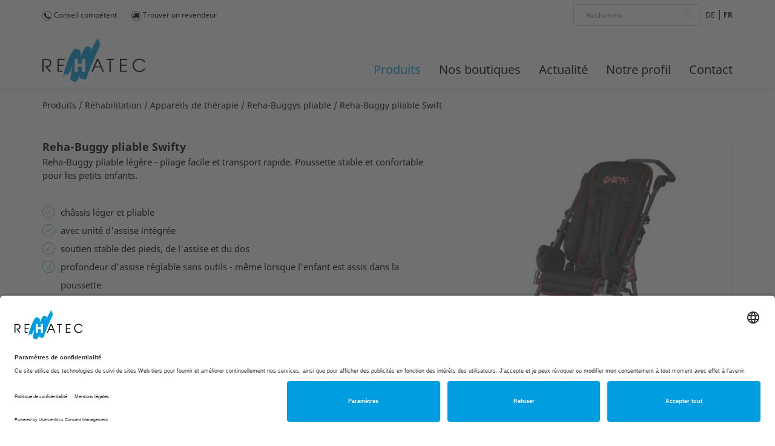

--- FILE ---
content_type: text/html; charset=UTF-8
request_url: https://www.rehatec.ch/fr/nos-produits/rehabilitation/appareils-de-therapie/reha-buggys-pliable/reha-buggy-pliable-swift.html
body_size: 7906
content:
<!DOCTYPE html>
<html lang="fr">
<head>
<meta charset="UTF-8">
<title>Reha-Buggy pliable Swift - rehatec.ch</title>
<base href="https://www.rehatec.ch/">
<meta name="robots" content="index,follow">
<meta name="description" content="Reha-Buggy pliable légère - pliage facile et transport rapide. Poussette stable et confortable pour les petits enfants.">
<meta name="generator" content="Contao Open Source CMS">
<link rel="preconnect" href="//app.usercentrics.eu">
<link rel="preconnect" href="//api.usercentrics.eu">
<link rel="preconnect" href="//privacy-proxy.usercentrics.eu">
<link rel="preload" href="//app.usercentrics.eu/browser-ui/latest/loader.js" as="script">
<link rel="preload" href="//privacy-proxy.usercentrics.eu/latest/uc-block.bundle.js" as="script">
<script id="usercentrics-cmp" data-settings-id="jYyFmkXk89ebKY" src="https://app.usercentrics.eu/browser-ui/latest/loader.js" async></script>
<script type="application/javascript" src="https://privacy-proxy.usercentrics.eu/latest/uc-block.bundle.js"></script>
<!-- Google Tag Manager -->
<script>(function(w,d,s,l,i){w[l]=w[l]||[];w[l].push({'gtm.start':new Date().getTime(),event:'gtm.js'});var f=d.getElementsByTagName(s)[0],j=d.createElement(s),dl=l!='dataLayer'?'&l='+l:'';j.async=!0;j.src='https://www.googletagmanager.com/gtm.js?id='+i+dl;f.parentNode.insertBefore(j,f)})(window,document,'script','dataLayer','GTM-5PNPZ6')</script>
<!-- End Google Tag Manager -->
<meta name="viewport" content="width=device-width,initial-scale=1.0,user-scalable=no">
<link rel="stylesheet" href="system/modules/mobile_menu/assets/css/mobile-menu.min.css?v=b7b580ad"><script src="assets/jquery/js/jquery.min.js?v=825727fc"></script><script src="system/modules/mobile_menu/assets/js/mobile-menu.jquery.min.js?v=b7b580ad"></script><link rel="alternate" hreflang="de" href="https://www.rehatec.ch/de/unsere-produkte/rehabilitation/therapiegeraete/reha-buggys/reha-buggy-swift.html">
<link rel="alternate" hreflang="x-default" href="https://www.rehatec.ch/de/unsere-produkte/rehabilitation/therapiegeraete/reha-buggys/reha-buggy-swift.html">
<link rel="alternate" hreflang="fr" href="https://www.rehatec.ch/fr/nos-produits/rehabilitation/appareils-de-therapie/reha-buggys-pliable/reha-buggy-pliable-swift.html">
<link rel="apple-touch-icon" sizes="57x57" href="layout/icons/rehatec/apple-touch-icon-57x57.png">
<link rel="apple-touch-icon" sizes="60x60" href="layout/icons/rehatec/apple-touch-icon-60x60.png">
<link rel="apple-touch-icon" sizes="72x72" href="layout/icons/rehatec/apple-touch-icon-72x72.png">
<link rel="apple-touch-icon" sizes="76x76" href="layout/icons/rehatec/apple-touch-icon-76x76.png">
<link rel="apple-touch-icon" sizes="114x114" href="layout/icons/rehatec/apple-touch-icon-114x114.png">
<link rel="apple-touch-icon" sizes="120x120" href="layout/icons/rehatec/apple-touch-icon-120x120.png">
<link rel="apple-touch-icon" sizes="144x144" href="layout/icons/rehatec/apple-touch-icon-144x144.png">
<link rel="apple-touch-icon" sizes="152x152" href="layout/icons/rehatec/apple-touch-icon-152x152.png">
<link rel="apple-touch-icon" sizes="180x180" href="layout/icons/rehatec/apple-touch-icon-180x180.png">
<link rel="icon" type="image/png" sizes="32x32" href="layout/icons/rehatec/favicon-32x32.png">
<link rel="icon" type="image/png" sizes="194x194" href="layout/icons/rehatec/favicon-194x194.png">
<link rel="icon" type="image/png" sizes="192x192" href="layout/icons/rehatec/android-chrome-192x192.png">
<link rel="icon" type="image/png" sizes="16x16" href="layout/icons/rehatec/favicon-16x16.png">
<link rel="manifest" href="layout/icons/rehatec/site.webmanifest">
<link rel="mask-icon" href="layout/icons/rehatec/safari-pinned-tab.svg" color="#009dde">
<link rel="shortcut icon" href="layout/icons/rehatec/favicon.ico">
<meta name="msapplication-TileColor" content="#ffffff">
<meta name="msapplication-TileImage" content="layout/icons/rehatec/mstile-144x144.png">
<meta name="msapplication-config" content="layout/icons/rehatec/browserconfig.xml">
<meta name="theme-color" content="#ffffff">
<link rel="stylesheet" href="layout/rehatec.25b47215.css">
<script src="layout/js/head/script.min.js"></script>
<script type="application/ld+json">
    {
        "@context": "https://schema.org",
        "@type": "Organization",
        "name": "Rehatec AG",
        "url": "https://www.rehatec.ch/",
        "logo": "https://www.rehatec.ch/layout/img/rehatec/logo.svg"
    }
</script>
<script type="application/ld+json">
    {
        "@context": "https://schema.org",
        "@type": "WebSite",
        "name": "Rehatec AG",
        "url": "https://www.rehatec.ch/",
        "potentialAction": {
            "@type": "SearchAction",
            "target": "https://www.rehatec.ch/de/suche.html?keywords={search_term_string}",
            "query-input": "required name=search_term_string"
        }
    }
</script>
</head>
<body id="top" class="produkt lang-fr">
<div id="wrapper">
<header id="header">
<div class="container-fluid">
<div class="inside">
<!-- indexer::stop -->
<div class="container">
<div class="row">
<nav class="col-xs-24 col-md-16 header-nav">
<ul>
<li class="header-support">
<h3><a title="Appeler rehatec (+41 61 487 99 11)" href="tel:+41614879911"><svg viewBox="0 0 16.6 16.6"><path d="M8.3,16.6C3.7,16.6,0,12.9,0,8.3S3.7,0,8.3,0s8.3,3.7,8.3,8.3S12.9,16.6,8.3,16.6z M8.3,0.5 C4,0.5,0.5,4,0.5,8.3s3.5,7.8,7.8,7.8s7.8-3.5,7.8-7.8S12.6,0.5,8.3,0.5z"/><path d="M13.6,10.9l-1.9-1c-0.6-0.3-0.7-0.1-1.3,0.6c-0.2,0.2-0.5,0.6-0.8,0.5C8.9,10.8,7.4,9.7,7,9.2 C6.8,9,5.8,7.8,5.8,7.5c0-0.6,1.2-0.8,0.8-1.9L5.7,3.7C4.9,1.9,2.6,4.8,2.8,6.2c0.5,3.4,6.4,8.9,9.8,7.1 C13.3,12.8,14.3,11.3,13.6,10.9z"/></svg> Conseil compétent</a></h3>
</li>
<li class="header-partner">
<a href="fr/revendeur.html" title="Nos revendeurs on peut compter sur nos partenaires"><svg viewBox="0 0 16.6 16.6"><path d="M8.3,16.6C3.7,16.6,0,12.9,0,8.3S3.7,0,8.3,0s8.3,3.7,8.3,8.3S12.9,16.6,8.3,16.6z M8.3,0.5 C4,0.5,0.5,4,0.5,8.3s3.5,7.8,7.8,7.8s7.8-3.5,7.8-7.8S12.6,0.5,8.3,0.5z"/><path d="M13.6,11c0,0.5-0.5,0.4-0.9,0.4c0,0.9-0.8,1.7-1.7,1.7s-1.7-0.7-1.7-1.7H6.7c0,0.9-0.8,1.7-1.7,1.7 s-1.7-0.7-1.7-1.7H2.9C2.6,11.4,2,11.5,2,11c0-0.2,0.2-0.4,0.4-0.4V8.5c0-0.5-0.1-1,0.3-1.4L4,5.8c0.2-0.2,0.5-0.3,0.7-0.3h1.1V4.2 C5.8,4,6,3.8,6.2,3.8h6.9c0.2,0,0.4,0.2,0.4,0.4L13.6,11L13.6,11z M5.9,8V6.3H4.8c0,0-0.1,0-0.1,0.1L3.4,7.7L3.3,7.8V8 C3.3,8,5.9,8,5.9,8z M5,10.6c-0.5,0-0.9,0.4-0.9,0.9s0.4,0.9,0.9,0.9s0.9-0.4,0.9-0.9S5.5,10.6,5,10.6z M11,10.6 c-0.5,0-0.9,0.4-0.9,0.9s0.4,0.9,0.9,0.9s0.9-0.4,0.9-0.9S11.5,10.6,11,10.6z"/></svg> Trouver un revendeur</a>
</li>
</ul>
</nav>
<div class="col-xs-24 col-md-8">
<!-- indexer::stop -->
<div class="mod_mobile_menu block">
<div id="mobile-menu-239-trigger" class="mobile_menu_trigger">
<div id="mobile_trigger"><i class="fal fa-bars"></i></div></div>
<div id="mobile-menu-239" class="mobile_menu">
<div class="inner">
<div class="container-fluid">
<div class="row mobile-header">
<div class="col-xs-12">
<div class="logo">
<a href="https://www.rehatec.ch/fr/" title="À la page d'accueil"><img src="layout/img/rehatec/logo.svg" alt="rehatec.ch"></a>
</div>
</div>
<div class="col-xs-12">
<div class="close"><a aria-hidden="true" href="fr/nos-produits/rehabilitation/appareils-de-therapie/reha-buggys-pliable/reha-buggy-pliable-swift.html" data-mobile-menu="close"><i class="fal fa-times"></i></a></div>
<!-- indexer::stop -->
<nav class="mod_changelanguage block">
<ul class="level_1">
<li class="lang-de"><a href="https://www.rehatec.ch/de/unsere-produkte/rehabilitation/therapiegeraete/reha-buggys/reha-buggy-swift.html" title="Reha-Buggy Swift" class="lang-de" hreflang="de" aria-label="Go to current page in allemand">DE</a></li>
<li class="lang-fr active"><strong class="lang-fr active">FR</strong></li>
</ul>
</nav>
<!-- indexer::continue -->
</div>
</div>
</div>
<!-- indexer::stop -->
<nav class="mod_navigation block">
<a href="fr/nos-produits/rehabilitation/appareils-de-therapie/reha-buggys-pliable/reha-buggy-pliable-swift.html#skipNavigation242" class="invisible">Aller au contenu</a>
<ul class="level_1">
<li class="submenu trail produkte first"><a href="fr/nos-produits.html" title="Produits" class="submenu trail produkte first" aria-haspopup="true">Produits</a>
<ul class="level_2">
<li class="submenu trail first"><a href="fr/nos-produits/rehabilitation.html" title="Réhabilitation" class="submenu trail first" aria-haspopup="true">Réhabilitation</a>
<ul class="level_3">
<li class="submenu first"><a href="fr/nos-produits/rehabilitation/fauteuils-roulants-manuels.html" title="Fauteuils roulants manuels" class="submenu first" aria-haspopup="true">Fauteuils roulants manuels</a>
<ul class="level_4">
<li class="first"><a href="fr/nos-produits/rehabilitation/fauteuils-roulants-manuels/fauteuil-roulant-a-cadre-rigide.html" title="Fauteuil roulant à cadre" class="first">Fauteuil roulant à cadre</a></li>
<li><a href="fr/nos-produits/rehabilitation/fauteuils-roulants-manuels/fauteuil-roulant-pliable.html" title="Fauteuil roulant pliable">Fauteuil roulant pliable</a></li>
<li><a href="fr/nos-produits/rehabilitation/fauteuils-roulants-manuels/fauteuil-roulant-orientable.html" title="Fauteuil roulant orientable">Fauteuil roulant orientable</a></li>
<li class="last"><a href="fr/nos-produits/rehabilitation/fauteuils-roulants-manuels.html" title="toutes" class="last">toutes</a></li>
</ul>
</li>
<li class="submenu trail"><a href="fr/nos-produits/rehabilitation/appareils-de-therapie.html" title="Appareils de thérapie" class="submenu trail" aria-haspopup="true">Appareils de thérapie</a>
<ul class="level_4">
<li class="first"><a href="fr/nos-produits/rehabilitation/appareils-de-therapie/intervention-precoce.html" title="Intervention précoce" class="first">Intervention précoce</a></li>
<li><a href="fr/nos-produits/rehabilitation/appareils-de-therapie/assise.html" title="Chaises de thérapie">Chaises de thérapie</a></li>
<li><a href="fr/nos-produits/rehabilitation/appareils-de-therapie/tricycles-therapeutiques.html" title="Tricycles thérapeutiques">Tricycles thérapeutiques</a></li>
<li><a href="fr/nos-produits/rehabilitation/appareils-de-therapie/entraineur-de-marcher.html" title="Entraîneur de marcher">Entraîneur de marcher</a></li>
<li><a href="fr/nos-produits/rehabilitation/appareils-de-therapie/verticalisateurs.html" title="Verticalisateurs">Verticalisateurs</a></li>
<li class="trail"><a href="fr/nos-produits/rehabilitation/appareils-de-therapie/reha-buggys-pliable.html" title="Reha-Buggys pliable" class="trail">Reha-Buggys pliable</a></li>
<li class="last"><a href="fr/nos-produits/rehabilitation/appareils-de-therapie.html" title="toutes" class="last">toutes</a></li>
</ul>
</li>
<li><a href="fr/nos-produits/rehabilitation/siege-de-voiture-et-accessoires.html" title="Siège de voiture et accessoires">Siège de voiture et accessoires</a></li>
<li><a href="fr/nos-produits/rehabilitation/aides-salle-de-bain.html" title="Aides salle de bain">Aides salle de bain</a></li>
<li class="submenu"><a href="fr/nos-produits/rehabilitation/motorisation.html" title="Motorisation" class="submenu" aria-haspopup="true">Motorisation</a>
<ul class="level_4">
<li class="first"><a href="fr/nos-produits/rehabilitation/motorisation/enjo.html" title="Enjo" class="first">Enjo</a></li>
<li class="last"><a href="fr/nos-produits/rehabilitation/motorisation/yomper-plus.html" title="Yomper Plus" class="last">Yomper Plus</a></li>
</ul>
</li>
<li class="submenu"><a href="fr/nos-produits/rehabilitation/coussins-d-assise.html" title="Coussins d’assise" class="submenu" aria-haspopup="true">Coussins d’assise</a>
<ul class="level_4">
<li class="first"><a href="fr/nos-produits/rehabilitation/coussins-d-assise/coussins-d-assise-anti-escarres.html" title="Coussins d’assise anti-escarres" class="first">Coussins d’assise anti-escarres</a></li>
<li><a href="fr/nos-produits/rehabilitation/coussins-d-assise/coussin-en-mousse-viscoelastique.html" title="Coussin en mousse viscoelastique">Coussin en mousse viscoelastique</a></li>
<li class="last"><a href="fr/nos-produits/rehabilitation/coussins-d-assise.html" title="toutes" class="last">toutes</a></li>
</ul>
</li>
<li class="submenu"><a href="fr/nos-produits/rehabilitation/autour-du-fauteuil-roulant.html" title="Autour du fauteuil roulant" class="submenu" aria-haspopup="true">Autour du fauteuil roulant</a>
<ul class="level_4">
<li class="first"><a href="fr/nos-produits/rehabilitation/autour-du-fauteuil-roulant/ceintures.html" title="Ceintures" class="first">Ceintures</a></li>
<li><a href="fr/nos-produits/rehabilitation/autour-du-fauteuil-roulant/dossier.html" title="Dossier">Dossier</a></li>
<li><a href="fr/nos-produits/rehabilitation/autour-du-fauteuil-roulant/positionnement-de-la-tete.html" title="Positionnement de la tête">Positionnement de la tête</a></li>
<li><a href="fr/nos-produits/rehabilitation/autour-du-fauteuil-roulant/aides-de-positionnement.html" title="Aides de positionnement">Aides de positionnement</a></li>
<li><a href="fr/nos-produits/rehabilitation/autour-du-fauteuil-roulant/accessoires.html" title="Accessoires">Accessoires</a></li>
<li class="last"><a href="fr/nos-produits/rehabilitation/autour-du-fauteuil-roulant.html" title="toutes" class="last">toutes</a></li>
</ul>
</li>
<li class="submenu"><a href="fr/nos-produits/rehabilitation/fabrication-de-la-coque-du-siege.html" title="Fabrication de la coque du siège" class="submenu" aria-haspopup="true">Fabrication de la coque du siège</a>
<ul class="level_4">
<li class="first"><a href="fr/nos-produits/rehabilitation/fabrication-de-la-coque-du-siege/plaques-alveolees.html" title="Plaques alvéolées" class="first">Plaques alvéolées</a></li>
<li class="last"><a href="fr/nos-produits/rehabilitation/fabrication-de-la-coque-du-siege/tissus.html" title="Tissus" class="last">Tissus</a></li>
</ul>
</li>
<li class="last"><a href="fr/nos-produits/rehabilitation/matelas.html" title="Matelas" class="last">Matelas</a></li>
</ul>
</li>
<li><a href="fr/nos-produits/incontinence.html" title="Incontinence">Incontinence</a></li>
<li><a href="fr/nos-produits/orthopedie.html" title="Orthopédie">Orthopédie</a></li>
<li class="last"><a href="fr/nos-produits/mode-de-rehabilitation.html" title="Mode de réhabilitation" class="last">Mode de réhabilitation</a></li>
</ul>
</li>
<li class="submenu"><a href="fr/nos-boutiques-en-ligne.html" title="Nos boutiques en ligne" class="submenu" aria-haspopup="true">Nos boutiques</a>
<ul class="level_2">
<li class="first"><a href="https://www.inko-reha.ch/fr/nos-produits.html" title="Incontinence" class="first" target="_blank" rel="noreferrer noopener">Incontinence</a></li>
<li><a href="https://www.reha-ortho.ch/fr/nos-produits.html" title="Orthopédie" target="_blank" rel="noreferrer noopener">Orthopédie</a></li>
<li><a href="https://www.reha-mode.ch/fr/nos-produits.html" title="Reha-Mode" target="_blank" rel="noreferrer noopener">Reha-Mode</a></li>
<li class="last"><a href="fr/nos-produits/bien-etre.html" title="Bien-être" class="last">Bien-être</a></li>
</ul>
</li>
<li><a href="fr/actualite.html" title="Actualité">Actualité</a></li>
<li class="submenu"><a href="fr/notre-profil/collaborateurs.html" title="Notre profil" class="submenu" aria-haspopup="true">Notre profil</a>
<ul class="level_2">
<li class="first"><a href="fr/notre-profil/collaborateurs.html" title="Collaborateurs" class="first">Collaborateurs</a></li>
<li><a href="fr/notre-profil/histoire.html" title="Histoire">Histoire</a></li>
<li class="last"><a href="fr/notre-profil/mission.html" title="Mission" class="last">Mission</a></li>
</ul>
</li>
<li class="last"><a href="fr/contact.html" title="Contact" class="last">Contact</a></li>
</ul>
<span id="skipNavigation242" class="invisible"></span>
</nav>
<!-- indexer::continue -->
<div class="header-search">
<form action="fr/recherche.html" method="get">
<div class="formbody">
<label for="keywords" class="invisible">Mot de recherche</label>
<input type="search" name="keywords" id="keywords" class="text" value="" placeholder="Recherche">
<button class="submit-search" type="submit"><i class="fal fa-search"></i><span class="invisible">Recherche</span></button>
</div>
</form>
</div>
<!-- indexer::stop -->
<nav class="mod_customnav block">
<a href="fr/nos-produits/rehabilitation/appareils-de-therapie/reha-buggys-pliable/reha-buggy-pliable-swift.html#skipNavigation241" class="invisible">Aller au contenu</a>
<ul class="level_1">
<li class="first"><a href="tel:+41614879911" title="Conseil compétent" class="first">Conseil compétent</a></li>
<li class="last"><a href="fr/revendeur.html" title="Trouver un revendeur" class="last">Trouver un revendeur</a></li>
</ul>
<span id="skipNavigation241" class="invisible"></span>
</nav>
<!-- indexer::continue -->
</div>
</div>
<script>(function($){$('#mobile-menu-239').mobileMenu({'breakPoint':991,'offCanvas':!1,'overlay':!0,'disableNavigation':!1,'parentTogglers':!1,'closeOnLinkClick':!1,'keepInPlace':!1,'position':'top','size':'100','trigger':$('#mobile-menu-239-trigger')})})(jQuery)</script>
</div>
<!-- indexer::continue -->
<!-- indexer::stop -->
<nav class="mod_changelanguage block">
<ul class="level_1">
<li class="lang-de"><a href="https://www.rehatec.ch/de/unsere-produkte/rehabilitation/therapiegeraete/reha-buggys/reha-buggy-swift.html" title="Reha-Buggy Swift" class="lang-de" hreflang="de" aria-label="Go to current page in allemand">DE</a></li>
<li class="lang-fr active"><strong class="lang-fr active">FR</strong></li>
</ul>
</nav>
<!-- indexer::continue -->
<div class="header-search">
<form action="fr/recherche.html" method="get">
<div class="formbody">
<label for="keywords" class="invisible">Mot de recherche</label>
<input type="search" name="keywords" id="keywords" class="text" value="" placeholder="Recherche">
<button class="submit-search" type="submit"><i class="fal fa-search"></i><span class="invisible">Recherche</span></button>
</div>
</form>
</div>
</div>
<div class="header-logo col-md-8">
<div class="logo">
<a href="https://www.rehatec.ch/fr/" title="À la page d'accueil"><img src="layout/img/rehatec/logo.svg" alt="rehatec.ch"></a>
</div>
</div>
<div class="col-xs-24 col-md-16">
<!-- indexer::stop -->
<nav class="mod_rocksolid_mega_menu main-navigation block">
<a href="fr/nos-produits/rehabilitation/appareils-de-therapie/reha-buggys-pliable/reha-buggy-pliable-swift.html#skipNavigation85" class="invisible">Aller au contenu</a>
<ul class="level_1">
<li class="submenu trail produkte first -mega">
<a href="fr/nos-produits.html" title="Produits" class="submenu trail produkte first -mega" aria-haspopup="true" itemprop="url"><span itemprop="name">Produits</span>
</a>
<div class="mega-dropdown level_3 ">
<div class="mega-dropdown-inner">
<section class="mega-dropdown-column  rs-column -large-col-5-1 -large-first -large-first-row -medium-col-5-1 -medium-first -medium-first-row -small-col-5-1 -small-first -small-first-row">
<div class="mega-dropdown-image">
<a href="fr/nos-produits/rehabilitation.html">
<picture>
<source srcset="assets/images/6/rehabilitation-35e618e7.webp" type="image/webp" width="211" height="140">
<img src="assets/images/6/rehabilitation-a6b001c7.jpg" width="211" height="140" alt="Réhabilitation" loading="lazy" title="Réhabilitation">
</picture>
</a>
</div>
<div class="mega-dropdown-text">
<h3><a href="fr/nos-produits/rehabilitation.html">Réhabilitation</a></h3>
<ul>
<li><a href="fr/nos-produits/rehabilitation/fauteuils-roulants-manuels.html">Fauteuils roulants manuels</a></li>
<li><a href="fr/nos-produits/rehabilitation/appareils-de-therapie.html">Appareils de thérapie</a></li>
<li><a href="fr/nos-produits/rehabilitation/siege-de-voiture-et-accessoires.html">Siège de voiture et accessoires</a></li>
<li><a href="fr/nos-produits/rehabilitation/aides-salle-de-bain.html">Aides salle de bain</a></li>
<li><a href="fr/nos-produits/rehabilitation/motorisation.html">Motorisation</a></li>
<li><a href="fr/nos-produits/rehabilitation/coussins-d-assise.html">Coussins d’assise</a></li>
<li><a href="fr/nos-produits/rehabilitation/autour-du-fauteuil-roulant.html">Autour du fauteuil roulant</a></li>
<li><a href="fr/nos-produits/rehabilitation/fabrication-de-la-coque-du-siege.html">Fabrication de la coque du siège</a></li>
<li><a href="fr/nos-produits/rehabilitation/matelas.html">Matelas</a></li>
</ul>					</div>
</section>
<section class="mega-dropdown-column  rs-column -large-col-5-1 -large-first-row -medium-col-5-1 -medium-first-row -small-col-5-1 -small-first-row">
<div class="mega-dropdown-image">
<a href="fr/nos-produits/incontinence.html">
<picture>
<source srcset="assets/images/7/inkontinenz-515393c1.webp" type="image/webp" width="211" height="140">
<img src="assets/images/a/inkontinenz-72d1cbbc.jpeg" width="211" height="140" alt="Incontinence" loading="lazy" title="Incontinence">
</picture>
</a>
</div>
<div class="mega-dropdown-text">
<h3><a href="fr/nos-produits/incontinence.html">Incontinence</a></h3>
<ul>
<li><a href="https://www.inko-reha.ch/fr/nos-produits/sondes.html" target="_blank" rel="noopener">Sondes pour ACI</a></li>
<li><a href="https://www.inko-reha.ch/fr/nos-produits/protection-incontinence.html" target="_blank" rel="noopener">Protection incontinence</a></li>
<li><a href="https://www.inko-reha.ch/fr/nos-produits/etuis-peniens-et-accessoires.html" target="_blank" rel="noopener">Etuis péniens &amp; accessoires</a></li>
<li><a href="https://www.inko-reha.ch/fr/nos-produits/poches-urinaires.html" target="_blank" rel="noopener">Poches urinaires</a></li>
<li><a href="https://www.inko-reha.ch/fr/nos-produits/les-soins-corporels-et-l-hygiene.html" target="_blank" rel="noopener">Les soins corporels &amp; l&#39;hygiène</a></li>
<li><a href="https://www.inko-reha.ch/fr/nos-produits/management-de-l-intestin.html" target="_blank" rel="noopener">Management de l‘intestin</a></li>
</ul>					</div>
</section>
<section class="mega-dropdown-column  rs-column -large-col-5-1 -large-first-row -medium-col-5-1 -medium-first-row -small-col-5-1 -small-first-row">
<div class="mega-dropdown-image">
<a href="fr/nos-produits/orthopedie.html">
<picture>
<source srcset="assets/images/5/orthopaedie-378db791.webp" type="image/webp" width="211" height="140">
<img src="assets/images/6/orthopaedie-f99ffa3d.jpg" width="211" height="140" alt="" loading="lazy">
</picture>
</a>
</div>
<div class="mega-dropdown-text">
<h3><a href="fr/nos-produits/orthopedie.html">Orthopédie</a></h3>
<ul>
<li><a href="https://www.reha-ortho.ch/fr/nos-produits/bandages-et-ortheses.html" target="_blank" rel="noopener">Bandages &amp; Orthèses</a></li>
<li><a href="https://www.reha-ortho.ch/fr/nos-produits/therapie-et-entrainement.html" target="_blank" rel="noopener">Thérapie &amp; Entraînement</a></li>
<li><a href="https://www.reha-ortho.ch/fr/nos-produits/materiel-d-ergotherapie-et-articles-pour-la-creation-d-attelles.html" target="_blank" rel="noopener">Matériel d&#39;ergothérapie et articles pour la création d’attelles</a></li>
<li><a href="https://www.reha-ortho.ch/fr/nos-produits/positionnement.html" target="_blank" rel="noopener">Positionnement</a></li>
<li><a href="https://www.reha-ortho.ch/fr/nos-produits/semelles-et-coussin-de-talon.html" target="_blank" rel="noopener">Semelles &amp; coussin de talon</a></li>
</ul>					</div>
</section>
<section class="mega-dropdown-column  rs-column -large-col-5-1 -large-first-row -medium-col-5-1 -medium-first-row -small-col-5-1 -small-first-row">
<div class="mega-dropdown-image">
<a href="fr/nos-produits/mode-de-rehabilitation.html">
<picture>
<source srcset="assets/images/f/rehamode-a06f78f1.webp" type="image/webp" width="211" height="140">
<img src="assets/images/8/rehamode-5b67546e.png" width="211" height="140" alt="Reha-Mode" loading="lazy" title="Reha-Mode">
</picture>
</a>
</div>
<div class="mega-dropdown-text">
<h3><a href="fr/nos-produits/mode-de-rehabilitation.html">Mode de réhabilitation</a></h3>
<ul>
<li><a href="https://www.reha-mode.ch/fr/nos-produits/veste-adaptee-pour-fauteuil-roulant.html" target="_blank" rel="noopener">Veste adaptée pour fauteuil roulant</a></li>
<li><a href="https://www.reha-mode.ch/fr/nos-produits/vetements-de-pluie.html" target="_blank" rel="noopener">Vêtements de pluie</a></li>
<li><a href="https://www.reha-mode.ch/fr/nos-produits/couverture-de-jambes.html" target="_blank" rel="noopener">Couverture de jambes</a></li>
<li><a href="https://www.reha-mode.ch/fr/nos-produits/pantalons.html" target="_blank" rel="noopener">Pantalons</a></li>
<li><a href="https://www.reha-mode.ch/fr/nos-produits/bodies.html" target="_blank" rel="noopener">Bodies</a></li>
<li><a href="https://www.reha-mode.ch/fr/nos-produits/accessoires.html" target="_blank" rel="noopener">Accessoires</a></li>
</ul>					</div>
</section>
</div>
</div>
</li>
<li class="submenu -mega">
<a href="fr/nos-boutiques-en-ligne.html" title="Nos boutiques en ligne" class="submenu -mega" aria-haspopup="true" itemprop="url"><span itemprop="name">Nos boutiques</span>
</a>
<div class="mega-dropdown level_3 ">
<div class="mega-dropdown-inner">
<section class="mega-dropdown-column  rs-column -large-col-4-1 -large-first -large-first-row -medium-col-4-1 -medium-first -medium-first-row -small-col-4-1 -small-first -small-first-row">
<div class="mega-dropdown-image">
<a href="https://www.inko-reha.ch/fr/nos-produits.html" target="_blank">
<picture>
<source srcset="assets/images/e/inkontinenz-5d172747.webp" type="image/webp" width="211" height="140">
<img src="assets/images/4/inkontinenz-c5986a01.jpg" width="211" height="140" alt="Incontinence" loading="lazy" title="Incontinence">
</picture>
</a>
</div>
<div class="mega-dropdown-text">
<h3><a href="https://www.inko-reha.ch/fr/nos-produits.html" target="_blank" rel="noopener">Incontinence</a></h3>					</div>
</section>
<section class="mega-dropdown-column  rs-column -large-col-4-1 -large-first-row -medium-col-4-1 -medium-first-row -small-col-4-1 -small-first-row">
<div class="mega-dropdown-image">
<a href="https://www.reha-ortho.ch/fr/nos-produits.html" target="_blank">
<picture>
<source srcset="assets/images/5/orthopaedie-378db791.webp" type="image/webp" width="211" height="140">
<img src="assets/images/6/orthopaedie-f99ffa3d.jpg" width="211" height="140" alt="" loading="lazy">
</picture>
</a>
</div>
<div class="mega-dropdown-text">
<h3><a href="https://www.reha-ortho.ch/fr/nos-produits.html" target="_blank" rel="noopener">Orthopédie</a></h3>					</div>
</section>
<section class="mega-dropdown-column  rs-column -large-col-4-1 -large-first-row -medium-col-4-1 -medium-first-row -small-col-4-1 -small-first-row">
<div class="mega-dropdown-image">
<a href="https://www.reha-mode.ch/fr/nos-produits.html" target="_blank">
<picture>
<source srcset="assets/images/8/Rehamode_Hauptbild-9290087a.webp" type="image/webp" width="211" height="140">
<img src="assets/images/0/Rehamode_Hauptbild-bb6b6b1d.jpg" width="211" height="140" alt="Reha-Mode" loading="lazy">
</picture>
</a>
</div>
<div class="mega-dropdown-text">
<h3><a href="https://www.reha-mode.ch/fr/nos-produits.html" target="_blank" rel="noopener">Reha-Mode</a></h3>					</div>
</section>
</div>
</div>
</li>
<li class="">
<a href="fr/actualite.html" title="Actualité" class="" itemprop="url"><span itemprop="name">Actualité</span>
</a>
</li>
<li class="submenu -mega">
<a href="fr/notre-profil/collaborateurs.html" title="Notre profil" class="submenu -mega" aria-haspopup="true" itemprop="url"><span itemprop="name">Notre profil</span>
</a>
<div class="mega-dropdown level_3 ">
<div class="mega-dropdown-inner">
<section class="mega-dropdown-column  rs-column -large-col-3-1 -large-first -large-first-row -medium-col-3-1 -medium-first -medium-first-row -small-col-3-1 -small-first -small-first-row">
<div class="mega-dropdown-image">
<a href="fr/notre-profil/collaborateurs.html">
<picture>
<source srcset="assets/images/6/team-34114cd1.webp" type="image/webp" width="211" height="140">
<img src="assets/images/d/team-959e1406.jpg" width="211" height="140" alt="Collaborateurs" loading="lazy" title="Collaborateurs">
</picture>
</a>
</div>
<div class="mega-dropdown-text">
<h3><a href="fr/notre-profil/collaborateurs.html">Collaborateurs</a></h3>					</div>
</section>
<section class="mega-dropdown-column  rs-column -large-col-3-1 -large-first-row -medium-col-3-1 -medium-first-row -small-col-3-1 -small-first-row">
<div class="mega-dropdown-image">
<a href="fr/notre-profil/histoire.html">
<picture>
<source srcset="assets/images/0/geschichte-d608d8f9.webp" type="image/webp" width="211" height="140">
<img src="assets/images/9/geschichte-825f2291.jpg" width="211" height="140" alt="Histoire" loading="lazy" title="Histoire">
</picture>
</a>
</div>
<div class="mega-dropdown-text">
<h3><a href="fr/notre-profil/histoire.html">Histoire</a></h3>					</div>
</section>
<section class="mega-dropdown-column  rs-column -large-col-3-1 -large-last -large-first-row -medium-col-3-1 -medium-last -medium-first-row -small-col-3-1 -small-last -small-first-row">
<div class="mega-dropdown-image">
<a href="fr/notre-profil/mission.html">
<picture>
<source srcset="assets/images/c/mission-6e3792d6.webp" type="image/webp" width="211" height="140">
<img src="assets/images/c/mission-0d8e3f1b.jpg" width="211" height="140" alt="Mission" loading="lazy" title="Mission">
</picture>
</a>
</div>
<div class="mega-dropdown-text">
<h3><a href="fr/notre-profil/mission.html">Mission</a></h3>					</div>
</section>
</div>
</div>
</li>
<li class="last">
<a href="fr/contact.html" title="Contact" class="last" itemprop="url"><span itemprop="name">Contact</span>
</a>
</li>
</ul>
<span id="skipNavigation85" class="invisible"></span>
</nav>
<!-- indexer::continue -->
</div>
</div>
</div>
<!-- indexer::continue -->
</div>
</div>
</header>
<div class="custom">
<div id="title" class="container">
<div class="row">
<div class="col-xs-24">
<!-- indexer::stop -->
<nav class="mod_breadcrumb block" aria-label="Breadcrumb">
<ul>
<li class="first"><a href="fr/" title="rehatec.ch">www.rehatec.ch/fr/</a></li>
<li><a href="fr/nos-produits.html" title="Produits">Produits</a></li>
<li><a href="fr/nos-produits/rehabilitation.html" title="Réhabilitation">Réhabilitation</a></li>
<li><a href="fr/nos-produits/rehabilitation/appareils-de-therapie.html" title="Appareils de thérapie">Appareils de thérapie</a></li>
<li><a href="fr/nos-produits/rehabilitation/appareils-de-therapie/reha-buggys-pliable.html" title="Reha-Buggys pliable">Reha-Buggys pliable</a></li>
<li class="active last" aria-current="page">Reha-Buggy pliable Swift</li>
</ul>
</nav>
<!-- indexer::continue -->
</div>
</div>
</div>
</div>
<div id="container">
<div class="container-fluid">
<div class="row">
<div class="container">
<div class="row">
<main id="main" class="col-xs-24">
<div class="mod_article block" id="article-2573">
<div class="mod_iso_productreader row partner">
<div class="col-xs-24 col-md-14">
<h1>Reha-Buggy pliable Swifty</h1>
<div class="teaser">Reha-Buggy pliable légère - pliage facile et transport rapide.
Poussette stable et confortable pour les petits enfants.</div>
<div class="description"><ul>
<li>châssis léger et pliable</li>
<li>avec unité d&#39;assise intégrée</li>
<li>soutien stable des pieds, de l&#39;assise et du dos</li>
<li>profondeur d&#39;assise réglable sans outils - même lorsque l&#39;enfant est assis dans la poussette</li>
<li>position couchée légère</li>
<li>angle du dossier réglable par un levier</li>
<li>facile à monter et à descendre grâce au repose-pieds rabattable</li>
</ul>
<p>&nbsp;</p></div>
<div class="ce_downloads">
<ul>
<li class="download-element ext-pdf">
<a href="files/rehatec/produkte/rehabilitation/therapiegeraete/reha-buggys/download/BEST_Thomashilfen_Swifty_F.pdf" target="_blank" title="Télécharger BEST_Thomashilfen_Swifty_F.pdf">
Reha-Buggy pliable Swifty – Bulletin de commande                                    <span class="size">(386.5 Ko)</span>
</a>
</li>
<li class="download-element ext-pdf">
<a href="files/rehatec/Konformit%C3%A4tserkl%C3%A4rungen/DoC_Swifty%202.pdf" target="_blank" title="Télécharger DoC_Swifty 2.pdf">
Déclaration de conformité                                    <span class="size">(111.3 Ko)</span>
</a>
</li>
</ul>
</div>
<!-- indexer::stop -->
<div class="back"><a href="de/unsere-produkte/rehabilitation/therapiegeraete/reha-buggys.html">retour à la vue d'ensemble</a></div>
<!-- indexer::continue -->
</div>
<div class="col-xs-24 col-md-10">
<div class="gallery-0">
<div class="main-image">
<figure class="image_container">
<img id="product_images"  src="files/rehatec/produkte/rehabilitation/therapiegeraete/reha-buggys/Rehabuggy_Swifty_rehatec.jpg" height="455" width="455" alt="Reha-Buggy pliable Swifty">
</figure>
</div>
</div>
<div class="info-box">
<h2>Nos produits vous intéressent?</h2>
<p>Pour tout renseignement sur nos produits, un numéro de téléphone:</p>
<p class="phone">+41 61 487 99 11</p>
<p class="button"><a href="fr/contact.html">Contact</a></p>
</div>
</div>
</div>
</div>
</main>
</div>
<div class="back-to-top">
<span class="invisible">Ende der Seite: </span><a id="back-top" href="fr/nos-produits/rehabilitation/appareils-de-therapie/reha-buggys-pliable/reha-buggy-pliable-swift.html#top"><span class="invisible">zum Seitenanfang</span><svg viewBox="0 0 86.6 45.4"><polygon class="st0" points="84.5,45.4 43.3,4.2 2.1,45.4 0,43.3 43.3,0 86.6,43.3"/></svg></a>
</div>
</div>
</div>
</div>
</div>
</div>
<footer id="footer">
<!-- indexer::stop -->
<div class="container">
<div class="row">
<div class="col-xs-24 col-md-13">
<div class="row">
<div class="col-xs-24 col-md-6">
<!-- indexer::stop -->
<nav class="mod_customnav block">
<h3>Service clientèle</h3>
<a href="fr/nos-produits/rehabilitation/appareils-de-therapie/reha-buggys-pliable/reha-buggy-pliable-swift.html#skipNavigation79" class="invisible">Aller au contenu</a>
<ul class="level_1">
<li class="first"><a href="fr/notre-profil/collaborateurs.html" title="Collaborateurs" class="first">Collaborateurs</a></li>
<li class="last"><a href="fr/contact.html" title="Contact" class="last">Contact</a></li>
</ul>
<span id="skipNavigation79" class="invisible"></span>
</nav>
<!-- indexer::continue -->
</div>
<div class="col-xs-24 col-md-6"><h3>Contact</h3><p>Rehatec AG<br>Ringstrasse 15<br>CH-4123 Allschwil<br><a href="tel:+41614879911">+41 61 487 99 11</a><br><a href="&#109;&#97;&#105;&#108;&#116;&#111;&#58;&#111;&#x66;&#102;&#x69;&#99;&#x65;&#64;&#x72;&#101;&#x68;&#97;&#x74;&#101;&#x63;&#46;&#x63;&#104;" class="email">&#111;&#x66;&#102;&#x69;&#99;&#x65;&#64;&#x72;&#101;&#x68;&#97;&#x74;&#101;&#x63;&#46;&#x63;&#104;</a></p></div>
<div class="col-xs-24 col-md-6">&nbsp;</div>
<div class="col-xs-24 col-md-6">&nbsp;</div>
</div>
</div>
<div class="col-xs-24 col-md-11">
<!-- indexer::stop -->
<nav class="mod_customnav services block">
<a href="fr/nos-produits/rehabilitation/appareils-de-therapie/reha-buggys-pliable/reha-buggy-pliable-swift.html#skipNavigation81" class="invisible">Aller au contenu</a>
<ul class="level_1">
<li class="first"><a href="fr/plan-du-site.html" title="Plan du site" class="first">Plan du site</a></li>
<li><a href="fr/telechargement.html" title="Téléchargement">Téléchargement</a></li>
<li><a href="fr/cgv.html" title="Conditions Générales de Vente">CGV</a></li>
<li><a href="fr/protection-des-donnees.html" title="Déclaration de confidentialité">Protection des données</a></li>
<li class="last"><a href="fr/impressum.html" title="Impressum" class="last">Impressum</a></li>
</ul>
<span id="skipNavigation81" class="invisible"></span>
</nav>
<!-- indexer::continue -->
<p class="phone"><svg viewBox="0 0 16.6 16.6"><path d="M8.3,16.6C3.7,16.6,0,12.9,0,8.3S3.7,0,8.3,0s8.3,3.7,8.3,8.3S12.9,16.6,8.3,16.6z M8.3,0.5 C4,0.5,0.5,4,0.5,8.3s3.5,7.8,7.8,7.8s7.8-3.5,7.8-7.8S12.6,0.5,8.3,0.5z"/><path d="M13.6,10.9l-1.9-1c-0.6-0.3-0.7-0.1-1.3,0.6c-0.2,0.2-0.5,0.6-0.8,0.5C8.9,10.8,7.4,9.7,7,9.2 C6.8,9,5.8,7.8,5.8,7.5c0-0.6,1.2-0.8,0.8-1.9L5.7,3.7C4.9,1.9,2.6,4.8,2.8,6.2c0.5,3.4,6.4,8.9,9.8,7.1 C13.3,12.8,14.3,11.3,13.6,10.9z"/></svg> <a href="tel:+41614879911">Conseil compétent +41 61 487 99 11</a></p></div>
</div>
</div>
<!-- indexer::continue -->
</footer>
<script>(function($){$(document).ready(function(){$("#back-top").hide();$(function(){$(window).scroll(function(){if($(this).scrollTop()>100){$('#back-top').fadeIn()}else{$('#back-top').fadeOut()}});$('a#back-top').click(function(){$('body,html').animate({scrollTop:0},800);return!1})})})})(jQuery)</script>
<script src="assets/jquery-ui/js/jquery-ui.min.js?v=1.13.2"></script>
<script>let accordionOffset=0;const headerBehavior=992;const headerContainer='#header';const extraAccordionOffset=-15
new ResizeObserver(element=>{const windowWidth=element[0].contentBoxSize[0].inlineSize;if(windowWidth>=headerBehavior){accordionOffset=document.querySelector(headerContainer)?.offsetHeight??0}else{accordionOffset=0}}).observe(document.documentElement);jQuery(function($){$(document).accordion({heightStyle:'content',header:'.toggler',collapsible:!0,active:!1,create:function(event,ui){ui.header.addClass('active');$('div.toggler').attr('tabindex',0)},activate:function(event,ui){ui.newHeader.addClass('active');ui.oldHeader.removeClass('active');$('div.toggler').attr('tabindex',0);if(ui.newHeader.length>0){$('html, body').animate({scrollTop:ui.newHeader.offset().top-extraAccordionOffset-ui.newHeader.outerHeight()-accordionOffset},200)}}});var targetToggler=$(document.location.hash).closest('.ce_accordion').find('.toggler');if(targetToggler.length){$(document).accordion('option','active',$('.toggler').index(targetToggler))}
$('a').each(function(){var hash=$(this).prop('hash');if(hash){var targetToggler=$(hash).closest('.ce_accordion').find('.toggler');if(targetToggler.length){$(this).click(function(){$(document).accordion('option','active',$('.toggler').index(targetToggler))})}}})})</script>
<script src="files/layout/js/isotope.min.js?v=46525151"></script>
<script src="layout/js/body/script.min.js"></script>
<script type="application/ld+json">
{
    "@context": "https:\/\/schema.org",
    "@graph": [
        {
            "@type": "WebPage"
        },
        {
            "@type": "BreadcrumbList",
            "itemListElement": [
                {
                    "@type": "ListItem",
                    "item": {
                        "@id": "fr\/",
                        "name": "www.rehatec.ch\/fr\/"
                    },
                    "position": 1
                },
                {
                    "@type": "ListItem",
                    "item": {
                        "@id": "fr\/nos-produits.html",
                        "name": "Produits"
                    },
                    "position": 2
                },
                {
                    "@type": "ListItem",
                    "item": {
                        "@id": "fr\/nos-produits\/rehabilitation.html",
                        "name": "Réhabilitation"
                    },
                    "position": 3
                },
                {
                    "@type": "ListItem",
                    "item": {
                        "@id": "fr\/nos-produits\/rehabilitation\/appareils-de-therapie.html",
                        "name": "Appareils de thérapie"
                    },
                    "position": 4
                },
                {
                    "@type": "ListItem",
                    "item": {
                        "@id": "fr\/nos-produits\/rehabilitation\/appareils-de-therapie\/reha-buggys-pliable.html",
                        "name": "Reha-Buggys pliable"
                    },
                    "position": 5
                },
                {
                    "@type": "ListItem",
                    "item": {
                        "@id": "fr\/nos-produits\/rehabilitation\/appareils-de-therapie\/reha-buggys-pliable\/reha-buggy-pliable-swift.html",
                        "name": "Reha-Buggy pliable Swift"
                    },
                    "position": 6
                }
            ]
        }
    ]
}
</script>
<script type="application/ld+json">
{
    "@context": "https:\/\/schema.contao.org",
    "@graph": [
        {
            "@type": "Page",
            "fePreview": false,
            "groups": [],
            "noSearch": false,
            "pageId": 1609,
            "protected": false,
            "title": "Reha-Buggy pliable Swift"
        }
    ]
}
</script></body>
</html>

--- FILE ---
content_type: text/css
request_url: https://www.rehatec.ch/layout/rehatec.25b47215.css
body_size: 33890
content:
@charset "UTF-8";

/*!
 * Bootstrap v3.3.7 (http://getbootstrap.com)
 * Copyright 2011-2019 Twitter, Inc.
 * Licensed under MIT (https://github.com/twbs/bootstrap/blob/master/LICENSE)
 */

/*!
 * Generated using the Bootstrap Customizer (<none>)
 * Config saved to config.json and <none>
 *//*!
 * Bootstrap v3.3.7 (http://getbootstrap.com)
 * Copyright 2011-2016 Twitter, Inc.
 * Licensed under MIT (https://github.com/twbs/bootstrap/blob/master/LICENSE)
 *//*! normalize.css v3.0.3 | MIT License | github.com/necolas/normalize.css */html{font-family:sans-serif;-ms-text-size-adjust:100%;-webkit-text-size-adjust:100%}body{margin:0}article,aside,details,figcaption,figure,footer,header,hgroup,main,menu,nav,section,summary{display:block}audio,canvas,progress,video{display:inline-block;vertical-align:baseline}audio:not([controls]){display:none;height:0}[hidden],template{display:none}a{background-color:transparent}a:active,a:hover{outline:0}abbr[title]{border-bottom:1px dotted}b,strong{font-weight:700}dfn{font-style:italic}h1{font-size:2em;margin:.67em 0}mark{background:#ff0;color:#000}small{font-size:80%}sub,sup{font-size:75%;line-height:0;position:relative;vertical-align:baseline}sup{top:-.5em}sub{bottom:-.25em}img{border:0}svg:not(:root){overflow:hidden}figure{margin:1em 40px}hr{-webkit-box-sizing:content-box;-moz-box-sizing:content-box;box-sizing:content-box;height:0}pre{overflow:auto}code,kbd,pre,samp{font-family:monospace,monospace;font-size:1em}button,input,optgroup,select,textarea{color:inherit;font:inherit;margin:0}button{overflow:visible}button,select{text-transform:none}button,html input[type=button],input[type=reset],input[type=submit]{-webkit-appearance:button;cursor:pointer}button[disabled],html input[disabled]{cursor:default}button::-moz-focus-inner,input::-moz-focus-inner{border:0;padding:0}input{line-height:normal}input[type=checkbox],input[type=radio]{-webkit-box-sizing:border-box;-moz-box-sizing:border-box;box-sizing:border-box;padding:0}input[type=number]::-webkit-inner-spin-button,input[type=number]::-webkit-outer-spin-button{height:auto}input[type=search]{-webkit-appearance:textfield;-webkit-box-sizing:content-box;-moz-box-sizing:content-box;box-sizing:content-box}input[type=search]::-webkit-search-cancel-button,input[type=search]::-webkit-search-decoration{-webkit-appearance:none}fieldset{border:1px solid silver;margin:0 2px;padding:.35em .625em .75em}legend{border:0;padding:0}textarea{overflow:auto}optgroup{font-weight:700}table{border-collapse:collapse;border-spacing:0}td,th{padding:0}/*! Source: https://github.com/h5bp/html5-boilerplate/blob/master/src/css/main.css */@media print{*,:after,:before{background:transparent!important;-webkit-box-shadow:none!important;box-shadow:none!important;color:#000!important;text-shadow:none!important}a,a:visited{text-decoration:underline}a[href]:after{content:" (" attr(href) ")"}abbr[title]:after{content:" (" attr(title) ")"}a[href^="#"]:after,a[href^="javascript:"]:after{content:""}blockquote,pre{border:1px solid #999;page-break-inside:avoid}thead{display:table-header-group}img,tr{page-break-inside:avoid}img{max-width:100%!important}h2,h3,p{orphans:3;widows:3}h2,h3{page-break-after:avoid}.navbar{display:none}.btn>.caret,.dropup>.btn>.caret{border-top-color:#000!important}.label{border:1px solid #000}.table{border-collapse:collapse!important}.table td,.table th{background-color:#fff!important}.table-bordered td,.table-bordered th{border:1px solid #ddd!important}}*,:after,:before{-webkit-box-sizing:border-box;-moz-box-sizing:border-box;box-sizing:border-box}html{font-size:10px;-webkit-tap-highlight-color:rgba(0,0,0,0)}body{background-color:#fff;color:#333;font-family:Helvetica Neue,Helvetica,Arial,sans-serif;font-size:14px;line-height:1.42857143}button,input,select,textarea{font-family:inherit;font-size:inherit;line-height:inherit}a{color:#337ab7;text-decoration:none}a:focus,a:hover{color:#23527c;text-decoration:underline}a:focus{outline:5px auto -webkit-focus-ring-color;outline-offset:-2px}figure{margin:0}img{vertical-align:middle}.img-responsive{display:block;height:auto;max-width:100%}.img-rounded{border-radius:6px}.img-thumbnail{background-color:#fff;border:1px solid #ddd;border-radius:4px;display:inline-block;height:auto;line-height:1.42857143;max-width:100%;padding:4px;-webkit-transition:all .2s ease-in-out;-o-transition:all .2s ease-in-out;transition:all .2s ease-in-out}.img-circle{border-radius:50%}hr{border:0;border-top:1px solid #eee;margin-bottom:20px;margin-top:20px}[role=button]{cursor:pointer}.container{margin-left:auto;margin-right:auto;padding-left:15px;padding-right:15px}@media (min-width:768px){.container{width:750px}}@media (min-width:992px){.container{width:970px}}@media (min-width:1200px){.container{width:1170px}}.container-fluid{margin-left:auto;margin-right:auto;padding-left:15px;padding-right:15px}.row{margin-left:-15px;margin-right:-15px}.col-lg-1,.col-lg-10,.col-lg-11,.col-lg-12,.col-lg-13,.col-lg-14,.col-lg-15,.col-lg-16,.col-lg-17,.col-lg-18,.col-lg-19,.col-lg-2,.col-lg-20,.col-lg-21,.col-lg-22,.col-lg-23,.col-lg-24,.col-lg-3,.col-lg-4,.col-lg-5,.col-lg-6,.col-lg-7,.col-lg-8,.col-lg-9,.col-md-1,.col-md-10,.col-md-11,.col-md-12,.col-md-13,.col-md-14,.col-md-15,.col-md-16,.col-md-17,.col-md-18,.col-md-19,.col-md-2,.col-md-20,.col-md-21,.col-md-22,.col-md-23,.col-md-24,.col-md-3,.col-md-4,.col-md-5,.col-md-6,.col-md-7,.col-md-8,.col-md-9,.col-sm-1,.col-sm-10,.col-sm-11,.col-sm-12,.col-sm-13,.col-sm-14,.col-sm-15,.col-sm-16,.col-sm-17,.col-sm-18,.col-sm-19,.col-sm-2,.col-sm-20,.col-sm-21,.col-sm-22,.col-sm-23,.col-sm-24,.col-sm-3,.col-sm-4,.col-sm-5,.col-sm-6,.col-sm-7,.col-sm-8,.col-sm-9,.col-xs-1,.col-xs-10,.col-xs-11,.col-xs-12,.col-xs-13,.col-xs-14,.col-xs-15,.col-xs-16,.col-xs-17,.col-xs-18,.col-xs-19,.col-xs-2,.col-xs-20,.col-xs-21,.col-xs-22,.col-xs-23,.col-xs-24,.col-xs-3,.col-xs-4,.col-xs-5,.col-xs-6,.col-xs-7,.col-xs-8,.col-xs-9{min-height:1px;padding-left:15px;padding-right:15px;position:relative}.col-xs-1,.col-xs-10,.col-xs-11,.col-xs-12,.col-xs-13,.col-xs-14,.col-xs-15,.col-xs-16,.col-xs-17,.col-xs-18,.col-xs-19,.col-xs-2,.col-xs-20,.col-xs-21,.col-xs-22,.col-xs-23,.col-xs-24,.col-xs-3,.col-xs-4,.col-xs-5,.col-xs-6,.col-xs-7,.col-xs-8,.col-xs-9{float:left}.col-xs-24{width:100%}.col-xs-23{width:95.83333333%}.col-xs-22{width:91.66666667%}.col-xs-21{width:87.5%}.col-xs-20{width:83.33333333%}.col-xs-19{width:79.16666667%}.col-xs-18{width:75%}.col-xs-17{width:70.83333333%}.col-xs-16{width:66.66666667%}.col-xs-15{width:62.5%}.col-xs-14{width:58.33333333%}.col-xs-13{width:54.16666667%}.col-xs-12{width:50%}.col-xs-11{width:45.83333333%}.col-xs-10{width:41.66666667%}.col-xs-9{width:37.5%}.col-xs-8{width:33.33333333%}.col-xs-7{width:29.16666667%}.col-xs-6{width:25%}.col-xs-5{width:20.83333333%}.col-xs-4{width:16.66666667%}.col-xs-3{width:12.5%}.col-xs-2{width:8.33333333%}.col-xs-1{width:4.16666667%}.col-xs-pull-24{right:100%}.col-xs-pull-23{right:95.83333333%}.col-xs-pull-22{right:91.66666667%}.col-xs-pull-21{right:87.5%}.col-xs-pull-20{right:83.33333333%}.col-xs-pull-19{right:79.16666667%}.col-xs-pull-18{right:75%}.col-xs-pull-17{right:70.83333333%}.col-xs-pull-16{right:66.66666667%}.col-xs-pull-15{right:62.5%}.col-xs-pull-14{right:58.33333333%}.col-xs-pull-13{right:54.16666667%}.col-xs-pull-12{right:50%}.col-xs-pull-11{right:45.83333333%}.col-xs-pull-10{right:41.66666667%}.col-xs-pull-9{right:37.5%}.col-xs-pull-8{right:33.33333333%}.col-xs-pull-7{right:29.16666667%}.col-xs-pull-6{right:25%}.col-xs-pull-5{right:20.83333333%}.col-xs-pull-4{right:16.66666667%}.col-xs-pull-3{right:12.5%}.col-xs-pull-2{right:8.33333333%}.col-xs-pull-1{right:4.16666667%}.col-xs-pull-0{right:auto}.col-xs-push-24{left:100%}.col-xs-push-23{left:95.83333333%}.col-xs-push-22{left:91.66666667%}.col-xs-push-21{left:87.5%}.col-xs-push-20{left:83.33333333%}.col-xs-push-19{left:79.16666667%}.col-xs-push-18{left:75%}.col-xs-push-17{left:70.83333333%}.col-xs-push-16{left:66.66666667%}.col-xs-push-15{left:62.5%}.col-xs-push-14{left:58.33333333%}.col-xs-push-13{left:54.16666667%}.col-xs-push-12{left:50%}.col-xs-push-11{left:45.83333333%}.col-xs-push-10{left:41.66666667%}.col-xs-push-9{left:37.5%}.col-xs-push-8{left:33.33333333%}.col-xs-push-7{left:29.16666667%}.col-xs-push-6{left:25%}.col-xs-push-5{left:20.83333333%}.col-xs-push-4{left:16.66666667%}.col-xs-push-3{left:12.5%}.col-xs-push-2{left:8.33333333%}.col-xs-push-1{left:4.16666667%}.col-xs-push-0{left:auto}.col-xs-offset-24{margin-left:100%}.col-xs-offset-23{margin-left:95.83333333%}.col-xs-offset-22{margin-left:91.66666667%}.col-xs-offset-21{margin-left:87.5%}.col-xs-offset-20{margin-left:83.33333333%}.col-xs-offset-19{margin-left:79.16666667%}.col-xs-offset-18{margin-left:75%}.col-xs-offset-17{margin-left:70.83333333%}.col-xs-offset-16{margin-left:66.66666667%}.col-xs-offset-15{margin-left:62.5%}.col-xs-offset-14{margin-left:58.33333333%}.col-xs-offset-13{margin-left:54.16666667%}.col-xs-offset-12{margin-left:50%}.col-xs-offset-11{margin-left:45.83333333%}.col-xs-offset-10{margin-left:41.66666667%}.col-xs-offset-9{margin-left:37.5%}.col-xs-offset-8{margin-left:33.33333333%}.col-xs-offset-7{margin-left:29.16666667%}.col-xs-offset-6{margin-left:25%}.col-xs-offset-5{margin-left:20.83333333%}.col-xs-offset-4{margin-left:16.66666667%}.col-xs-offset-3{margin-left:12.5%}.col-xs-offset-2{margin-left:8.33333333%}.col-xs-offset-1{margin-left:4.16666667%}.col-xs-offset-0{margin-left:0}@media (min-width:768px){.col-sm-1,.col-sm-10,.col-sm-11,.col-sm-12,.col-sm-13,.col-sm-14,.col-sm-15,.col-sm-16,.col-sm-17,.col-sm-18,.col-sm-19,.col-sm-2,.col-sm-20,.col-sm-21,.col-sm-22,.col-sm-23,.col-sm-24,.col-sm-3,.col-sm-4,.col-sm-5,.col-sm-6,.col-sm-7,.col-sm-8,.col-sm-9{float:left}.col-sm-24{width:100%}.col-sm-23{width:95.83333333%}.col-sm-22{width:91.66666667%}.col-sm-21{width:87.5%}.col-sm-20{width:83.33333333%}.col-sm-19{width:79.16666667%}.col-sm-18{width:75%}.col-sm-17{width:70.83333333%}.col-sm-16{width:66.66666667%}.col-sm-15{width:62.5%}.col-sm-14{width:58.33333333%}.col-sm-13{width:54.16666667%}.col-sm-12{width:50%}.col-sm-11{width:45.83333333%}.col-sm-10{width:41.66666667%}.col-sm-9{width:37.5%}.col-sm-8{width:33.33333333%}.col-sm-7{width:29.16666667%}.col-sm-6{width:25%}.col-sm-5{width:20.83333333%}.col-sm-4{width:16.66666667%}.col-sm-3{width:12.5%}.col-sm-2{width:8.33333333%}.col-sm-1{width:4.16666667%}.col-sm-pull-24{right:100%}.col-sm-pull-23{right:95.83333333%}.col-sm-pull-22{right:91.66666667%}.col-sm-pull-21{right:87.5%}.col-sm-pull-20{right:83.33333333%}.col-sm-pull-19{right:79.16666667%}.col-sm-pull-18{right:75%}.col-sm-pull-17{right:70.83333333%}.col-sm-pull-16{right:66.66666667%}.col-sm-pull-15{right:62.5%}.col-sm-pull-14{right:58.33333333%}.col-sm-pull-13{right:54.16666667%}.col-sm-pull-12{right:50%}.col-sm-pull-11{right:45.83333333%}.col-sm-pull-10{right:41.66666667%}.col-sm-pull-9{right:37.5%}.col-sm-pull-8{right:33.33333333%}.col-sm-pull-7{right:29.16666667%}.col-sm-pull-6{right:25%}.col-sm-pull-5{right:20.83333333%}.col-sm-pull-4{right:16.66666667%}.col-sm-pull-3{right:12.5%}.col-sm-pull-2{right:8.33333333%}.col-sm-pull-1{right:4.16666667%}.col-sm-pull-0{right:auto}.col-sm-push-24{left:100%}.col-sm-push-23{left:95.83333333%}.col-sm-push-22{left:91.66666667%}.col-sm-push-21{left:87.5%}.col-sm-push-20{left:83.33333333%}.col-sm-push-19{left:79.16666667%}.col-sm-push-18{left:75%}.col-sm-push-17{left:70.83333333%}.col-sm-push-16{left:66.66666667%}.col-sm-push-15{left:62.5%}.col-sm-push-14{left:58.33333333%}.col-sm-push-13{left:54.16666667%}.col-sm-push-12{left:50%}.col-sm-push-11{left:45.83333333%}.col-sm-push-10{left:41.66666667%}.col-sm-push-9{left:37.5%}.col-sm-push-8{left:33.33333333%}.col-sm-push-7{left:29.16666667%}.col-sm-push-6{left:25%}.col-sm-push-5{left:20.83333333%}.col-sm-push-4{left:16.66666667%}.col-sm-push-3{left:12.5%}.col-sm-push-2{left:8.33333333%}.col-sm-push-1{left:4.16666667%}.col-sm-push-0{left:auto}.col-sm-offset-24{margin-left:100%}.col-sm-offset-23{margin-left:95.83333333%}.col-sm-offset-22{margin-left:91.66666667%}.col-sm-offset-21{margin-left:87.5%}.col-sm-offset-20{margin-left:83.33333333%}.col-sm-offset-19{margin-left:79.16666667%}.col-sm-offset-18{margin-left:75%}.col-sm-offset-17{margin-left:70.83333333%}.col-sm-offset-16{margin-left:66.66666667%}.col-sm-offset-15{margin-left:62.5%}.col-sm-offset-14{margin-left:58.33333333%}.col-sm-offset-13{margin-left:54.16666667%}.col-sm-offset-12{margin-left:50%}.col-sm-offset-11{margin-left:45.83333333%}.col-sm-offset-10{margin-left:41.66666667%}.col-sm-offset-9{margin-left:37.5%}.col-sm-offset-8{margin-left:33.33333333%}.col-sm-offset-7{margin-left:29.16666667%}.col-sm-offset-6{margin-left:25%}.col-sm-offset-5{margin-left:20.83333333%}.col-sm-offset-4{margin-left:16.66666667%}.col-sm-offset-3{margin-left:12.5%}.col-sm-offset-2{margin-left:8.33333333%}.col-sm-offset-1{margin-left:4.16666667%}.col-sm-offset-0{margin-left:0}}@media (min-width:992px){.col-md-1,.col-md-10,.col-md-11,.col-md-12,.col-md-13,.col-md-14,.col-md-15,.col-md-16,.col-md-17,.col-md-18,.col-md-19,.col-md-2,.col-md-20,.col-md-21,.col-md-22,.col-md-23,.col-md-24,.col-md-3,.col-md-4,.col-md-5,.col-md-6,.col-md-7,.col-md-8,.col-md-9{float:left}.col-md-24{width:100%}.col-md-23{width:95.83333333%}.col-md-22{width:91.66666667%}.col-md-21{width:87.5%}.col-md-20{width:83.33333333%}.col-md-19{width:79.16666667%}.col-md-18{width:75%}.col-md-17{width:70.83333333%}.col-md-16{width:66.66666667%}.col-md-15{width:62.5%}.col-md-14{width:58.33333333%}.col-md-13{width:54.16666667%}.col-md-12{width:50%}.col-md-11{width:45.83333333%}.col-md-10{width:41.66666667%}.col-md-9{width:37.5%}.col-md-8{width:33.33333333%}.col-md-7{width:29.16666667%}.col-md-6{width:25%}.col-md-5{width:20.83333333%}.col-md-4{width:16.66666667%}.col-md-3{width:12.5%}.col-md-2{width:8.33333333%}.col-md-1{width:4.16666667%}.col-md-pull-24{right:100%}.col-md-pull-23{right:95.83333333%}.col-md-pull-22{right:91.66666667%}.col-md-pull-21{right:87.5%}.col-md-pull-20{right:83.33333333%}.col-md-pull-19{right:79.16666667%}.col-md-pull-18{right:75%}.col-md-pull-17{right:70.83333333%}.col-md-pull-16{right:66.66666667%}.col-md-pull-15{right:62.5%}.col-md-pull-14{right:58.33333333%}.col-md-pull-13{right:54.16666667%}.col-md-pull-12{right:50%}.col-md-pull-11{right:45.83333333%}.col-md-pull-10{right:41.66666667%}.col-md-pull-9{right:37.5%}.col-md-pull-8{right:33.33333333%}.col-md-pull-7{right:29.16666667%}.col-md-pull-6{right:25%}.col-md-pull-5{right:20.83333333%}.col-md-pull-4{right:16.66666667%}.col-md-pull-3{right:12.5%}.col-md-pull-2{right:8.33333333%}.col-md-pull-1{right:4.16666667%}.col-md-pull-0{right:auto}.col-md-push-24{left:100%}.col-md-push-23{left:95.83333333%}.col-md-push-22{left:91.66666667%}.col-md-push-21{left:87.5%}.col-md-push-20{left:83.33333333%}.col-md-push-19{left:79.16666667%}.col-md-push-18{left:75%}.col-md-push-17{left:70.83333333%}.col-md-push-16{left:66.66666667%}.col-md-push-15{left:62.5%}.col-md-push-14{left:58.33333333%}.col-md-push-13{left:54.16666667%}.col-md-push-12{left:50%}.col-md-push-11{left:45.83333333%}.col-md-push-10{left:41.66666667%}.col-md-push-9{left:37.5%}.col-md-push-8{left:33.33333333%}.col-md-push-7{left:29.16666667%}.col-md-push-6{left:25%}.col-md-push-5{left:20.83333333%}.col-md-push-4{left:16.66666667%}.col-md-push-3{left:12.5%}.col-md-push-2{left:8.33333333%}.col-md-push-1{left:4.16666667%}.col-md-push-0{left:auto}.col-md-offset-24{margin-left:100%}.col-md-offset-23{margin-left:95.83333333%}.col-md-offset-22{margin-left:91.66666667%}.col-md-offset-21{margin-left:87.5%}.col-md-offset-20{margin-left:83.33333333%}.col-md-offset-19{margin-left:79.16666667%}.col-md-offset-18{margin-left:75%}.col-md-offset-17{margin-left:70.83333333%}.col-md-offset-16{margin-left:66.66666667%}.col-md-offset-15{margin-left:62.5%}.col-md-offset-14{margin-left:58.33333333%}.col-md-offset-13{margin-left:54.16666667%}.col-md-offset-12{margin-left:50%}.col-md-offset-11{margin-left:45.83333333%}.col-md-offset-10{margin-left:41.66666667%}.col-md-offset-9{margin-left:37.5%}.col-md-offset-8{margin-left:33.33333333%}.col-md-offset-7{margin-left:29.16666667%}.col-md-offset-6{margin-left:25%}.col-md-offset-5{margin-left:20.83333333%}.col-md-offset-4{margin-left:16.66666667%}.col-md-offset-3{margin-left:12.5%}.col-md-offset-2{margin-left:8.33333333%}.col-md-offset-1{margin-left:4.16666667%}.col-md-offset-0{margin-left:0}}@media (min-width:1200px){.col-lg-1,.col-lg-10,.col-lg-11,.col-lg-12,.col-lg-13,.col-lg-14,.col-lg-15,.col-lg-16,.col-lg-17,.col-lg-18,.col-lg-19,.col-lg-2,.col-lg-20,.col-lg-21,.col-lg-22,.col-lg-23,.col-lg-24,.col-lg-3,.col-lg-4,.col-lg-5,.col-lg-6,.col-lg-7,.col-lg-8,.col-lg-9{float:left}.col-lg-24{width:100%}.col-lg-23{width:95.83333333%}.col-lg-22{width:91.66666667%}.col-lg-21{width:87.5%}.col-lg-20{width:83.33333333%}.col-lg-19{width:79.16666667%}.col-lg-18{width:75%}.col-lg-17{width:70.83333333%}.col-lg-16{width:66.66666667%}.col-lg-15{width:62.5%}.col-lg-14{width:58.33333333%}.col-lg-13{width:54.16666667%}.col-lg-12{width:50%}.col-lg-11{width:45.83333333%}.col-lg-10{width:41.66666667%}.col-lg-9{width:37.5%}.col-lg-8{width:33.33333333%}.col-lg-7{width:29.16666667%}.col-lg-6{width:25%}.col-lg-5{width:20.83333333%}.col-lg-4{width:16.66666667%}.col-lg-3{width:12.5%}.col-lg-2{width:8.33333333%}.col-lg-1{width:4.16666667%}.col-lg-pull-24{right:100%}.col-lg-pull-23{right:95.83333333%}.col-lg-pull-22{right:91.66666667%}.col-lg-pull-21{right:87.5%}.col-lg-pull-20{right:83.33333333%}.col-lg-pull-19{right:79.16666667%}.col-lg-pull-18{right:75%}.col-lg-pull-17{right:70.83333333%}.col-lg-pull-16{right:66.66666667%}.col-lg-pull-15{right:62.5%}.col-lg-pull-14{right:58.33333333%}.col-lg-pull-13{right:54.16666667%}.col-lg-pull-12{right:50%}.col-lg-pull-11{right:45.83333333%}.col-lg-pull-10{right:41.66666667%}.col-lg-pull-9{right:37.5%}.col-lg-pull-8{right:33.33333333%}.col-lg-pull-7{right:29.16666667%}.col-lg-pull-6{right:25%}.col-lg-pull-5{right:20.83333333%}.col-lg-pull-4{right:16.66666667%}.col-lg-pull-3{right:12.5%}.col-lg-pull-2{right:8.33333333%}.col-lg-pull-1{right:4.16666667%}.col-lg-pull-0{right:auto}.col-lg-push-24{left:100%}.col-lg-push-23{left:95.83333333%}.col-lg-push-22{left:91.66666667%}.col-lg-push-21{left:87.5%}.col-lg-push-20{left:83.33333333%}.col-lg-push-19{left:79.16666667%}.col-lg-push-18{left:75%}.col-lg-push-17{left:70.83333333%}.col-lg-push-16{left:66.66666667%}.col-lg-push-15{left:62.5%}.col-lg-push-14{left:58.33333333%}.col-lg-push-13{left:54.16666667%}.col-lg-push-12{left:50%}.col-lg-push-11{left:45.83333333%}.col-lg-push-10{left:41.66666667%}.col-lg-push-9{left:37.5%}.col-lg-push-8{left:33.33333333%}.col-lg-push-7{left:29.16666667%}.col-lg-push-6{left:25%}.col-lg-push-5{left:20.83333333%}.col-lg-push-4{left:16.66666667%}.col-lg-push-3{left:12.5%}.col-lg-push-2{left:8.33333333%}.col-lg-push-1{left:4.16666667%}.col-lg-push-0{left:auto}.col-lg-offset-24{margin-left:100%}.col-lg-offset-23{margin-left:95.83333333%}.col-lg-offset-22{margin-left:91.66666667%}.col-lg-offset-21{margin-left:87.5%}.col-lg-offset-20{margin-left:83.33333333%}.col-lg-offset-19{margin-left:79.16666667%}.col-lg-offset-18{margin-left:75%}.col-lg-offset-17{margin-left:70.83333333%}.col-lg-offset-16{margin-left:66.66666667%}.col-lg-offset-15{margin-left:62.5%}.col-lg-offset-14{margin-left:58.33333333%}.col-lg-offset-13{margin-left:54.16666667%}.col-lg-offset-12{margin-left:50%}.col-lg-offset-11{margin-left:45.83333333%}.col-lg-offset-10{margin-left:41.66666667%}.col-lg-offset-9{margin-left:37.5%}.col-lg-offset-8{margin-left:33.33333333%}.col-lg-offset-7{margin-left:29.16666667%}.col-lg-offset-6{margin-left:25%}.col-lg-offset-5{margin-left:20.83333333%}.col-lg-offset-4{margin-left:16.66666667%}.col-lg-offset-3{margin-left:12.5%}.col-lg-offset-2{margin-left:8.33333333%}.col-lg-offset-1{margin-left:4.16666667%}.col-lg-offset-0{margin-left:0}}.clearfix:after,.clearfix:before,.container-fluid:after,.container-fluid:before,.container:after,.container:before,.row:after,.row:before{content:" ";display:table}.clearfix:after,.container-fluid:after,.container:after,.row:after{clear:both}.center-block{display:block;margin-left:auto;margin-right:auto}.pull-right{float:right!important}.pull-left{float:left!important}.hide{display:none!important}.show{display:block!important}.invisible{visibility:hidden}.text-hide{background-color:transparent;border:0;color:transparent;font:0/0 a;text-shadow:none}.hidden{display:none!important}.affix{position:fixed}
/*!
 * Font Awesome Pro 5.5.0 by @fontawesome - https://fontawesome.com
 * License - https://fontawesome.com/license (Commercial License)
 */.fa,.fab,.fal,.far,.fas{-moz-osx-font-smoothing:grayscale;-webkit-font-smoothing:antialiased;display:inline-block;font-style:normal;font-variant:normal;line-height:1;text-rendering:auto}.fa-lg{font-size:1.33333em;line-height:.75em;vertical-align:-.0667em}.fa-xs{font-size:.75em}.fa-sm{font-size:.875em}.fa-1x{font-size:1em}.fa-2x{font-size:2em}.fa-3x{font-size:3em}.fa-4x{font-size:4em}.fa-5x{font-size:5em}.fa-6x{font-size:6em}.fa-7x{font-size:7em}.fa-8x{font-size:8em}.fa-9x{font-size:9em}.fa-10x{font-size:10em}.fa-fw{text-align:center;width:1.25em}.fa-ul{list-style-type:none;margin-left:2.5em;padding-left:0}.fa-ul>li{position:relative}.fa-li{left:-2em;line-height:inherit;position:absolute;text-align:center;width:2em}.fa-border{border:.08em solid #eee;border-radius:.1em;padding:.2em .25em .15em}.fa-pull-left{float:left}.fa-pull-right{float:right}.fa.fa-pull-left,.fab.fa-pull-left,.fal.fa-pull-left,.far.fa-pull-left,.fas.fa-pull-left{margin-right:.3em}.fa.fa-pull-right,.fab.fa-pull-right,.fal.fa-pull-right,.far.fa-pull-right,.fas.fa-pull-right{margin-left:.3em}.fa-spin{animation:fa-spin 2s linear infinite}.fa-pulse{animation:fa-spin 1s steps(8) infinite}@keyframes fa-spin{0%{transform:rotate(0deg)}to{transform:rotate(1turn)}}.fa-rotate-90{-ms-filter:"progid:DXImageTransform.Microsoft.BasicImage(rotation=1)";transform:rotate(90deg)}.fa-rotate-180{-ms-filter:"progid:DXImageTransform.Microsoft.BasicImage(rotation=2)";transform:rotate(180deg)}.fa-rotate-270{-ms-filter:"progid:DXImageTransform.Microsoft.BasicImage(rotation=3)";transform:rotate(270deg)}.fa-flip-horizontal{-ms-filter:"progid:DXImageTransform.Microsoft.BasicImage(rotation=0, mirror=1)";transform:scaleX(-1)}.fa-flip-vertical{transform:scaleY(-1)}.fa-flip-horizontal.fa-flip-vertical,.fa-flip-vertical{-ms-filter:"progid:DXImageTransform.Microsoft.BasicImage(rotation=2, mirror=1)"}.fa-flip-horizontal.fa-flip-vertical{transform:scale(-1)}:root .fa-flip-horizontal,:root .fa-flip-vertical,:root .fa-rotate-180,:root .fa-rotate-270,:root .fa-rotate-90{-webkit-filter:none;filter:none}.fa-stack{display:inline-block;height:2em;line-height:2em;position:relative;vertical-align:middle;width:2.5em}.fa-stack-1x,.fa-stack-2x{left:0;position:absolute;text-align:center;width:100%}.fa-stack-1x{line-height:inherit}.fa-stack-2x{font-size:2em}.fa-inverse{color:#fff}.fa-500px:before{content:"\f26e"}.fa-abacus:before{content:"\f640"}.fa-accessible-icon:before{content:"\f368"}.fa-accusoft:before{content:"\f369"}.fa-acorn:before{content:"\f6ae"}.fa-acquisitions-incorporated:before{content:"\f6af"}.fa-ad:before{content:"\f641"}.fa-address-book:before{content:"\f2b9"}.fa-address-card:before{content:"\f2bb"}.fa-adjust:before{content:"\f042"}.fa-adn:before{content:"\f170"}.fa-adversal:before{content:"\f36a"}.fa-affiliatetheme:before{content:"\f36b"}.fa-air-freshener:before{content:"\f5d0"}.fa-alarm-clock:before{content:"\f34e"}.fa-algolia:before{content:"\f36c"}.fa-alicorn:before{content:"\f6b0"}.fa-align-center:before{content:"\f037"}.fa-align-justify:before{content:"\f039"}.fa-align-left:before{content:"\f036"}.fa-align-right:before{content:"\f038"}.fa-alipay:before{content:"\f642"}.fa-allergies:before{content:"\f461"}.fa-amazon:before{content:"\f270"}.fa-amazon-pay:before{content:"\f42c"}.fa-ambulance:before{content:"\f0f9"}.fa-american-sign-language-interpreting:before{content:"\f2a3"}.fa-amilia:before{content:"\f36d"}.fa-analytics:before{content:"\f643"}.fa-anchor:before{content:"\f13d"}.fa-android:before{content:"\f17b"}.fa-angellist:before{content:"\f209"}.fa-angle-double-down:before{content:"\f103"}.fa-angle-double-left:before{content:"\f100"}.fa-angle-double-right:before{content:"\f101"}.fa-angle-double-up:before{content:"\f102"}.fa-angle-down:before{content:"\f107"}.fa-angle-left:before{content:"\f104"}.fa-angle-right:before{content:"\f105"}.fa-angle-up:before{content:"\f106"}.fa-angry:before{content:"\f556"}.fa-angrycreative:before{content:"\f36e"}.fa-angular:before{content:"\f420"}.fa-ankh:before{content:"\f644"}.fa-app-store:before{content:"\f36f"}.fa-app-store-ios:before{content:"\f370"}.fa-apper:before{content:"\f371"}.fa-apple:before{content:"\f179"}.fa-apple-alt:before{content:"\f5d1"}.fa-apple-crate:before{content:"\f6b1"}.fa-apple-pay:before{content:"\f415"}.fa-archive:before{content:"\f187"}.fa-archway:before{content:"\f557"}.fa-arrow-alt-circle-down:before{content:"\f358"}.fa-arrow-alt-circle-left:before{content:"\f359"}.fa-arrow-alt-circle-right:before{content:"\f35a"}.fa-arrow-alt-circle-up:before{content:"\f35b"}.fa-arrow-alt-down:before{content:"\f354"}.fa-arrow-alt-from-bottom:before{content:"\f346"}.fa-arrow-alt-from-left:before{content:"\f347"}.fa-arrow-alt-from-right:before{content:"\f348"}.fa-arrow-alt-from-top:before{content:"\f349"}.fa-arrow-alt-left:before{content:"\f355"}.fa-arrow-alt-right:before{content:"\f356"}.fa-arrow-alt-square-down:before{content:"\f350"}.fa-arrow-alt-square-left:before{content:"\f351"}.fa-arrow-alt-square-right:before{content:"\f352"}.fa-arrow-alt-square-up:before{content:"\f353"}.fa-arrow-alt-to-bottom:before{content:"\f34a"}.fa-arrow-alt-to-left:before{content:"\f34b"}.fa-arrow-alt-to-right:before{content:"\f34c"}.fa-arrow-alt-to-top:before{content:"\f34d"}.fa-arrow-alt-up:before{content:"\f357"}.fa-arrow-circle-down:before{content:"\f0ab"}.fa-arrow-circle-left:before{content:"\f0a8"}.fa-arrow-circle-right:before{content:"\f0a9"}.fa-arrow-circle-up:before{content:"\f0aa"}.fa-arrow-down:before{content:"\f063"}.fa-arrow-from-bottom:before{content:"\f342"}.fa-arrow-from-left:before{content:"\f343"}.fa-arrow-from-right:before{content:"\f344"}.fa-arrow-from-top:before{content:"\f345"}.fa-arrow-left:before{content:"\f060"}.fa-arrow-right:before{content:"\f061"}.fa-arrow-square-down:before{content:"\f339"}.fa-arrow-square-left:before{content:"\f33a"}.fa-arrow-square-right:before{content:"\f33b"}.fa-arrow-square-up:before{content:"\f33c"}.fa-arrow-to-bottom:before{content:"\f33d"}.fa-arrow-to-left:before{content:"\f33e"}.fa-arrow-to-right:before{content:"\f340"}.fa-arrow-to-top:before{content:"\f341"}.fa-arrow-up:before{content:"\f062"}.fa-arrows:before{content:"\f047"}.fa-arrows-alt:before{content:"\f0b2"}.fa-arrows-alt-h:before{content:"\f337"}.fa-arrows-alt-v:before{content:"\f338"}.fa-arrows-h:before{content:"\f07e"}.fa-arrows-v:before{content:"\f07d"}.fa-assistive-listening-systems:before{content:"\f2a2"}.fa-asterisk:before{content:"\f069"}.fa-asymmetrik:before{content:"\f372"}.fa-at:before{content:"\f1fa"}.fa-atlas:before{content:"\f558"}.fa-atom:before{content:"\f5d2"}.fa-atom-alt:before{content:"\f5d3"}.fa-audible:before{content:"\f373"}.fa-audio-description:before{content:"\f29e"}.fa-autoprefixer:before{content:"\f41c"}.fa-avianex:before{content:"\f374"}.fa-aviato:before{content:"\f421"}.fa-award:before{content:"\f559"}.fa-aws:before{content:"\f375"}.fa-axe:before{content:"\f6b2"}.fa-axe-battle:before{content:"\f6b3"}.fa-backpack:before{content:"\f5d4"}.fa-backspace:before{content:"\f55a"}.fa-backward:before{content:"\f04a"}.fa-badge:before{content:"\f335"}.fa-badge-check:before{content:"\f336"}.fa-badge-dollar:before{content:"\f645"}.fa-badge-percent:before{content:"\f646"}.fa-badger-honey:before{content:"\f6b4"}.fa-balance-scale:before{content:"\f24e"}.fa-balance-scale-left:before{content:"\f515"}.fa-balance-scale-right:before{content:"\f516"}.fa-ballot:before{content:"\f732"}.fa-ballot-check:before{content:"\f733"}.fa-ban:before{content:"\f05e"}.fa-band-aid:before{content:"\f462"}.fa-bandcamp:before{content:"\f2d5"}.fa-barcode:before{content:"\f02a"}.fa-barcode-alt:before{content:"\f463"}.fa-barcode-read:before{content:"\f464"}.fa-barcode-scan:before{content:"\f465"}.fa-bars:before{content:"\f0c9"}.fa-baseball:before{content:"\f432"}.fa-baseball-ball:before{content:"\f433"}.fa-basketball-ball:before{content:"\f434"}.fa-basketball-hoop:before{content:"\f435"}.fa-bat:before{content:"\f6b5"}.fa-bath:before{content:"\f2cd"}.fa-battery-bolt:before{content:"\f376"}.fa-battery-empty:before{content:"\f244"}.fa-battery-full:before{content:"\f240"}.fa-battery-half:before{content:"\f242"}.fa-battery-quarter:before{content:"\f243"}.fa-battery-slash:before{content:"\f377"}.fa-battery-three-quarters:before{content:"\f241"}.fa-bed:before{content:"\f236"}.fa-beer:before{content:"\f0fc"}.fa-behance:before{content:"\f1b4"}.fa-behance-square:before{content:"\f1b5"}.fa-bell:before{content:"\f0f3"}.fa-bell-school:before{content:"\f5d5"}.fa-bell-school-slash:before{content:"\f5d6"}.fa-bell-slash:before{content:"\f1f6"}.fa-bezier-curve:before{content:"\f55b"}.fa-bible:before{content:"\f647"}.fa-bicycle:before{content:"\f206"}.fa-bimobject:before{content:"\f378"}.fa-binoculars:before{content:"\f1e5"}.fa-birthday-cake:before{content:"\f1fd"}.fa-bitbucket:before{content:"\f171"}.fa-bitcoin:before{content:"\f379"}.fa-bity:before{content:"\f37a"}.fa-black-tie:before{content:"\f27e"}.fa-blackberry:before{content:"\f37b"}.fa-blanket:before{content:"\f498"}.fa-blender:before{content:"\f517"}.fa-blender-phone:before{content:"\f6b6"}.fa-blind:before{content:"\f29d"}.fa-blogger:before{content:"\f37c"}.fa-blogger-b:before{content:"\f37d"}.fa-bluetooth:before{content:"\f293"}.fa-bluetooth-b:before{content:"\f294"}.fa-bold:before{content:"\f032"}.fa-bolt:before{content:"\f0e7"}.fa-bomb:before{content:"\f1e2"}.fa-bone:before{content:"\f5d7"}.fa-bone-break:before{content:"\f5d8"}.fa-bong:before{content:"\f55c"}.fa-book:before{content:"\f02d"}.fa-book-alt:before{content:"\f5d9"}.fa-book-dead:before{content:"\f6b7"}.fa-book-heart:before{content:"\f499"}.fa-book-open:before{content:"\f518"}.fa-book-reader:before{content:"\f5da"}.fa-book-spells:before{content:"\f6b8"}.fa-bookmark:before{content:"\f02e"}.fa-books:before{content:"\f5db"}.fa-booth-curtain:before{content:"\f734"}.fa-bow-arrow:before{content:"\f6b9"}.fa-bowling-ball:before{content:"\f436"}.fa-bowling-pins:before{content:"\f437"}.fa-box:before{content:"\f466"}.fa-box-alt:before{content:"\f49a"}.fa-box-ballot:before{content:"\f735"}.fa-box-check:before{content:"\f467"}.fa-box-fragile:before{content:"\f49b"}.fa-box-full:before{content:"\f49c"}.fa-box-heart:before{content:"\f49d"}.fa-box-open:before{content:"\f49e"}.fa-box-up:before{content:"\f49f"}.fa-box-usd:before{content:"\f4a0"}.fa-boxes:before{content:"\f468"}.fa-boxes-alt:before{content:"\f4a1"}.fa-boxing-glove:before{content:"\f438"}.fa-braille:before{content:"\f2a1"}.fa-brain:before{content:"\f5dc"}.fa-briefcase:before{content:"\f0b1"}.fa-briefcase-medical:before{content:"\f469"}.fa-broadcast-tower:before{content:"\f519"}.fa-broom:before{content:"\f51a"}.fa-browser:before{content:"\f37e"}.fa-brush:before{content:"\f55d"}.fa-btc:before{content:"\f15a"}.fa-bug:before{content:"\f188"}.fa-building:before{content:"\f1ad"}.fa-bullhorn:before{content:"\f0a1"}.fa-bullseye:before{content:"\f140"}.fa-bullseye-arrow:before{content:"\f648"}.fa-bullseye-pointer:before{content:"\f649"}.fa-burn:before{content:"\f46a"}.fa-buromobelexperte:before{content:"\f37f"}.fa-bus:before{content:"\f207"}.fa-bus-alt:before{content:"\f55e"}.fa-bus-school:before{content:"\f5dd"}.fa-business-time:before{content:"\f64a"}.fa-buysellads:before{content:"\f20d"}.fa-cabinet-filing:before{content:"\f64b"}.fa-calculator:before{content:"\f1ec"}.fa-calculator-alt:before{content:"\f64c"}.fa-calendar:before{content:"\f133"}.fa-calendar-alt:before{content:"\f073"}.fa-calendar-check:before{content:"\f274"}.fa-calendar-edit:before{content:"\f333"}.fa-calendar-exclamation:before{content:"\f334"}.fa-calendar-minus:before{content:"\f272"}.fa-calendar-plus:before{content:"\f271"}.fa-calendar-star:before{content:"\f736"}.fa-calendar-times:before{content:"\f273"}.fa-camera:before{content:"\f030"}.fa-camera-alt:before{content:"\f332"}.fa-camera-retro:before{content:"\f083"}.fa-campfire:before{content:"\f6ba"}.fa-campground:before{content:"\f6bb"}.fa-candle-holder:before{content:"\f6bc"}.fa-candy-corn:before{content:"\f6bd"}.fa-cannabis:before{content:"\f55f"}.fa-capsules:before{content:"\f46b"}.fa-car:before{content:"\f1b9"}.fa-car-alt:before{content:"\f5de"}.fa-car-battery:before{content:"\f5df"}.fa-car-bump:before{content:"\f5e0"}.fa-car-crash:before{content:"\f5e1"}.fa-car-garage:before{content:"\f5e2"}.fa-car-mechanic:before{content:"\f5e3"}.fa-car-side:before{content:"\f5e4"}.fa-car-tilt:before{content:"\f5e5"}.fa-car-wash:before{content:"\f5e6"}.fa-caret-circle-down:before{content:"\f32d"}.fa-caret-circle-left:before{content:"\f32e"}.fa-caret-circle-right:before{content:"\f330"}.fa-caret-circle-up:before{content:"\f331"}.fa-caret-down:before{content:"\f0d7"}.fa-caret-left:before{content:"\f0d9"}.fa-caret-right:before{content:"\f0da"}.fa-caret-square-down:before{content:"\f150"}.fa-caret-square-left:before{content:"\f191"}.fa-caret-square-right:before{content:"\f152"}.fa-caret-square-up:before{content:"\f151"}.fa-caret-up:before{content:"\f0d8"}.fa-cart-arrow-down:before{content:"\f218"}.fa-cart-plus:before{content:"\f217"}.fa-cat:before{content:"\f6be"}.fa-cauldron:before{content:"\f6bf"}.fa-cc-amazon-pay:before{content:"\f42d"}.fa-cc-amex:before{content:"\f1f3"}.fa-cc-apple-pay:before{content:"\f416"}.fa-cc-diners-club:before{content:"\f24c"}.fa-cc-discover:before{content:"\f1f2"}.fa-cc-jcb:before{content:"\f24b"}.fa-cc-mastercard:before{content:"\f1f1"}.fa-cc-paypal:before{content:"\f1f4"}.fa-cc-stripe:before{content:"\f1f5"}.fa-cc-visa:before{content:"\f1f0"}.fa-centercode:before{content:"\f380"}.fa-certificate:before{content:"\f0a3"}.fa-chair:before{content:"\f6c0"}.fa-chair-office:before{content:"\f6c1"}.fa-chalkboard:before{content:"\f51b"}.fa-chalkboard-teacher:before{content:"\f51c"}.fa-charging-station:before{content:"\f5e7"}.fa-chart-area:before{content:"\f1fe"}.fa-chart-bar:before{content:"\f080"}.fa-chart-line:before{content:"\f201"}.fa-chart-line-down:before{content:"\f64d"}.fa-chart-pie:before{content:"\f200"}.fa-chart-pie-alt:before{content:"\f64e"}.fa-check:before{content:"\f00c"}.fa-check-circle:before{content:"\f058"}.fa-check-double:before{content:"\f560"}.fa-check-square:before{content:"\f14a"}.fa-chess:before{content:"\f439"}.fa-chess-bishop:before{content:"\f43a"}.fa-chess-bishop-alt:before{content:"\f43b"}.fa-chess-board:before{content:"\f43c"}.fa-chess-clock:before{content:"\f43d"}.fa-chess-clock-alt:before{content:"\f43e"}.fa-chess-king:before{content:"\f43f"}.fa-chess-king-alt:before{content:"\f440"}.fa-chess-knight:before{content:"\f441"}.fa-chess-knight-alt:before{content:"\f442"}.fa-chess-pawn:before{content:"\f443"}.fa-chess-pawn-alt:before{content:"\f444"}.fa-chess-queen:before{content:"\f445"}.fa-chess-queen-alt:before{content:"\f446"}.fa-chess-rook:before{content:"\f447"}.fa-chess-rook-alt:before{content:"\f448"}.fa-chevron-circle-down:before{content:"\f13a"}.fa-chevron-circle-left:before{content:"\f137"}.fa-chevron-circle-right:before{content:"\f138"}.fa-chevron-circle-up:before{content:"\f139"}.fa-chevron-double-down:before{content:"\f322"}.fa-chevron-double-left:before{content:"\f323"}.fa-chevron-double-right:before{content:"\f324"}.fa-chevron-double-up:before{content:"\f325"}.fa-chevron-down:before{content:"\f078"}.fa-chevron-left:before{content:"\f053"}.fa-chevron-right:before{content:"\f054"}.fa-chevron-square-down:before{content:"\f329"}.fa-chevron-square-left:before{content:"\f32a"}.fa-chevron-square-right:before{content:"\f32b"}.fa-chevron-square-up:before{content:"\f32c"}.fa-chevron-up:before{content:"\f077"}.fa-child:before{content:"\f1ae"}.fa-chrome:before{content:"\f268"}.fa-church:before{content:"\f51d"}.fa-circle:before{content:"\f111"}.fa-circle-notch:before{content:"\f1ce"}.fa-city:before{content:"\f64f"}.fa-claw-marks:before{content:"\f6c2"}.fa-clipboard:before{content:"\f328"}.fa-clipboard-check:before{content:"\f46c"}.fa-clipboard-list:before{content:"\f46d"}.fa-clipboard-list-check:before{content:"\f737"}.fa-clipboard-prescription:before{content:"\f5e8"}.fa-clock:before{content:"\f017"}.fa-clone:before{content:"\f24d"}.fa-closed-captioning:before{content:"\f20a"}.fa-cloud:before{content:"\f0c2"}.fa-cloud-download:before{content:"\f0ed"}.fa-cloud-download-alt:before{content:"\f381"}.fa-cloud-drizzle:before{content:"\f738"}.fa-cloud-hail:before{content:"\f739"}.fa-cloud-hail-mixed:before{content:"\f73a"}.fa-cloud-meatball:before{content:"\f73b"}.fa-cloud-moon:before{content:"\f6c3"}.fa-cloud-moon-rain:before{content:"\f73c"}.fa-cloud-rain:before{content:"\f73d"}.fa-cloud-rainbow:before{content:"\f73e"}.fa-cloud-showers:before{content:"\f73f"}.fa-cloud-showers-heavy:before{content:"\f740"}.fa-cloud-sleet:before{content:"\f741"}.fa-cloud-snow:before{content:"\f742"}.fa-cloud-sun:before{content:"\f6c4"}.fa-cloud-sun-rain:before{content:"\f743"}.fa-cloud-upload:before{content:"\f0ee"}.fa-cloud-upload-alt:before{content:"\f382"}.fa-clouds:before{content:"\f744"}.fa-clouds-moon:before{content:"\f745"}.fa-clouds-sun:before{content:"\f746"}.fa-cloudscale:before{content:"\f383"}.fa-cloudsmith:before{content:"\f384"}.fa-cloudversify:before{content:"\f385"}.fa-club:before{content:"\f327"}.fa-cocktail:before{content:"\f561"}.fa-code:before{content:"\f121"}.fa-code-branch:before{content:"\f126"}.fa-code-commit:before{content:"\f386"}.fa-code-merge:before{content:"\f387"}.fa-codepen:before{content:"\f1cb"}.fa-codiepie:before{content:"\f284"}.fa-coffee:before{content:"\f0f4"}.fa-coffee-togo:before{content:"\f6c5"}.fa-coffin:before{content:"\f6c6"}.fa-cog:before{content:"\f013"}.fa-cogs:before{content:"\f085"}.fa-coins:before{content:"\f51e"}.fa-columns:before{content:"\f0db"}.fa-comment:before{content:"\f075"}.fa-comment-alt:before{content:"\f27a"}.fa-comment-alt-check:before{content:"\f4a2"}.fa-comment-alt-dollar:before{content:"\f650"}.fa-comment-alt-dots:before{content:"\f4a3"}.fa-comment-alt-edit:before{content:"\f4a4"}.fa-comment-alt-exclamation:before{content:"\f4a5"}.fa-comment-alt-lines:before{content:"\f4a6"}.fa-comment-alt-minus:before{content:"\f4a7"}.fa-comment-alt-plus:before{content:"\f4a8"}.fa-comment-alt-slash:before{content:"\f4a9"}.fa-comment-alt-smile:before{content:"\f4aa"}.fa-comment-alt-times:before{content:"\f4ab"}.fa-comment-check:before{content:"\f4ac"}.fa-comment-dollar:before{content:"\f651"}.fa-comment-dots:before{content:"\f4ad"}.fa-comment-edit:before{content:"\f4ae"}.fa-comment-exclamation:before{content:"\f4af"}.fa-comment-lines:before{content:"\f4b0"}.fa-comment-minus:before{content:"\f4b1"}.fa-comment-plus:before{content:"\f4b2"}.fa-comment-slash:before{content:"\f4b3"}.fa-comment-smile:before{content:"\f4b4"}.fa-comment-times:before{content:"\f4b5"}.fa-comments:before{content:"\f086"}.fa-comments-alt:before{content:"\f4b6"}.fa-comments-alt-dollar:before{content:"\f652"}.fa-comments-dollar:before{content:"\f653"}.fa-compact-disc:before{content:"\f51f"}.fa-compass:before{content:"\f14e"}.fa-compass-slash:before{content:"\f5e9"}.fa-compress:before{content:"\f066"}.fa-compress-alt:before{content:"\f422"}.fa-compress-wide:before{content:"\f326"}.fa-concierge-bell:before{content:"\f562"}.fa-connectdevelop:before{content:"\f20e"}.fa-container-storage:before{content:"\f4b7"}.fa-contao:before{content:"\f26d"}.fa-conveyor-belt:before{content:"\f46e"}.fa-conveyor-belt-alt:before{content:"\f46f"}.fa-cookie:before{content:"\f563"}.fa-cookie-bite:before{content:"\f564"}.fa-copy:before{content:"\f0c5"}.fa-copyright:before{content:"\f1f9"}.fa-corn:before{content:"\f6c7"}.fa-couch:before{content:"\f4b8"}.fa-cow:before{content:"\f6c8"}.fa-cpanel:before{content:"\f388"}.fa-creative-commons:before{content:"\f25e"}.fa-creative-commons-by:before{content:"\f4e7"}.fa-creative-commons-nc:before{content:"\f4e8"}.fa-creative-commons-nc-eu:before{content:"\f4e9"}.fa-creative-commons-nc-jp:before{content:"\f4ea"}.fa-creative-commons-nd:before{content:"\f4eb"}.fa-creative-commons-pd:before{content:"\f4ec"}.fa-creative-commons-pd-alt:before{content:"\f4ed"}.fa-creative-commons-remix:before{content:"\f4ee"}.fa-creative-commons-sa:before{content:"\f4ef"}.fa-creative-commons-sampling:before{content:"\f4f0"}.fa-creative-commons-sampling-plus:before{content:"\f4f1"}.fa-creative-commons-share:before{content:"\f4f2"}.fa-creative-commons-zero:before{content:"\f4f3"}.fa-credit-card:before{content:"\f09d"}.fa-credit-card-blank:before{content:"\f389"}.fa-credit-card-front:before{content:"\f38a"}.fa-cricket:before{content:"\f449"}.fa-critical-role:before{content:"\f6c9"}.fa-crop:before{content:"\f125"}.fa-crop-alt:before{content:"\f565"}.fa-cross:before{content:"\f654"}.fa-crosshairs:before{content:"\f05b"}.fa-crow:before{content:"\f520"}.fa-crown:before{content:"\f521"}.fa-css3:before{content:"\f13c"}.fa-css3-alt:before{content:"\f38b"}.fa-cube:before{content:"\f1b2"}.fa-cubes:before{content:"\f1b3"}.fa-curling:before{content:"\f44a"}.fa-cut:before{content:"\f0c4"}.fa-cuttlefish:before{content:"\f38c"}.fa-d-and-d:before{content:"\f38d"}.fa-d-and-d-beyond:before{content:"\f6ca"}.fa-dagger:before{content:"\f6cb"}.fa-dashcube:before{content:"\f210"}.fa-database:before{content:"\f1c0"}.fa-deaf:before{content:"\f2a4"}.fa-delicious:before{content:"\f1a5"}.fa-democrat:before{content:"\f747"}.fa-deploydog:before{content:"\f38e"}.fa-deskpro:before{content:"\f38f"}.fa-desktop:before{content:"\f108"}.fa-desktop-alt:before{content:"\f390"}.fa-dev:before{content:"\f6cc"}.fa-deviantart:before{content:"\f1bd"}.fa-dewpoint:before{content:"\f748"}.fa-dharmachakra:before{content:"\f655"}.fa-diagnoses:before{content:"\f470"}.fa-diamond:before{content:"\f219"}.fa-dice:before{content:"\f522"}.fa-dice-d10:before{content:"\f6cd"}.fa-dice-d12:before{content:"\f6ce"}.fa-dice-d20:before{content:"\f6cf"}.fa-dice-d4:before{content:"\f6d0"}.fa-dice-d6:before{content:"\f6d1"}.fa-dice-d8:before{content:"\f6d2"}.fa-dice-five:before{content:"\f523"}.fa-dice-four:before{content:"\f524"}.fa-dice-one:before{content:"\f525"}.fa-dice-six:before{content:"\f526"}.fa-dice-three:before{content:"\f527"}.fa-dice-two:before{content:"\f528"}.fa-digg:before{content:"\f1a6"}.fa-digital-ocean:before{content:"\f391"}.fa-digital-tachograph:before{content:"\f566"}.fa-diploma:before{content:"\f5ea"}.fa-directions:before{content:"\f5eb"}.fa-discord:before{content:"\f392"}.fa-discourse:before{content:"\f393"}.fa-divide:before{content:"\f529"}.fa-dizzy:before{content:"\f567"}.fa-dna:before{content:"\f471"}.fa-do-not-enter:before{content:"\f5ec"}.fa-dochub:before{content:"\f394"}.fa-docker:before{content:"\f395"}.fa-dog:before{content:"\f6d3"}.fa-dog-leashed:before{content:"\f6d4"}.fa-dollar-sign:before{content:"\f155"}.fa-dolly:before{content:"\f472"}.fa-dolly-empty:before{content:"\f473"}.fa-dolly-flatbed:before{content:"\f474"}.fa-dolly-flatbed-alt:before{content:"\f475"}.fa-dolly-flatbed-empty:before{content:"\f476"}.fa-donate:before{content:"\f4b9"}.fa-door-closed:before{content:"\f52a"}.fa-door-open:before{content:"\f52b"}.fa-dot-circle:before{content:"\f192"}.fa-dove:before{content:"\f4ba"}.fa-download:before{content:"\f019"}.fa-draft2digital:before{content:"\f396"}.fa-drafting-compass:before{content:"\f568"}.fa-dragon:before{content:"\f6d5"}.fa-draw-circle:before{content:"\f5ed"}.fa-draw-polygon:before{content:"\f5ee"}.fa-draw-square:before{content:"\f5ef"}.fa-dribbble:before{content:"\f17d"}.fa-dribbble-square:before{content:"\f397"}.fa-dropbox:before{content:"\f16b"}.fa-drum:before{content:"\f569"}.fa-drum-steelpan:before{content:"\f56a"}.fa-drumstick:before{content:"\f6d6"}.fa-drumstick-bite:before{content:"\f6d7"}.fa-drupal:before{content:"\f1a9"}.fa-duck:before{content:"\f6d8"}.fa-dumbbell:before{content:"\f44b"}.fa-dungeon:before{content:"\f6d9"}.fa-dyalog:before{content:"\f399"}.fa-ear:before{content:"\f5f0"}.fa-earlybirds:before{content:"\f39a"}.fa-ebay:before{content:"\f4f4"}.fa-eclipse:before{content:"\f749"}.fa-eclipse-alt:before{content:"\f74a"}.fa-edge:before{content:"\f282"}.fa-edit:before{content:"\f044"}.fa-eject:before{content:"\f052"}.fa-elementor:before{content:"\f430"}.fa-elephant:before{content:"\f6da"}.fa-ellipsis-h:before{content:"\f141"}.fa-ellipsis-h-alt:before{content:"\f39b"}.fa-ellipsis-v:before{content:"\f142"}.fa-ellipsis-v-alt:before{content:"\f39c"}.fa-ello:before{content:"\f5f1"}.fa-ember:before{content:"\f423"}.fa-empire:before{content:"\f1d1"}.fa-empty-set:before{content:"\f656"}.fa-engine-warning:before{content:"\f5f2"}.fa-envelope:before{content:"\f0e0"}.fa-envelope-open:before{content:"\f2b6"}.fa-envelope-open-dollar:before{content:"\f657"}.fa-envelope-open-text:before{content:"\f658"}.fa-envelope-square:before{content:"\f199"}.fa-envira:before{content:"\f299"}.fa-equals:before{content:"\f52c"}.fa-eraser:before{content:"\f12d"}.fa-erlang:before{content:"\f39d"}.fa-ethereum:before{content:"\f42e"}.fa-etsy:before{content:"\f2d7"}.fa-euro-sign:before{content:"\f153"}.fa-exchange:before{content:"\f0ec"}.fa-exchange-alt:before{content:"\f362"}.fa-exclamation:before{content:"\f12a"}.fa-exclamation-circle:before{content:"\f06a"}.fa-exclamation-square:before{content:"\f321"}.fa-exclamation-triangle:before{content:"\f071"}.fa-expand:before{content:"\f065"}.fa-expand-alt:before{content:"\f424"}.fa-expand-arrows:before{content:"\f31d"}.fa-expand-arrows-alt:before{content:"\f31e"}.fa-expand-wide:before{content:"\f320"}.fa-expeditedssl:before{content:"\f23e"}.fa-external-link:before{content:"\f08e"}.fa-external-link-alt:before{content:"\f35d"}.fa-external-link-square:before{content:"\f14c"}.fa-external-link-square-alt:before{content:"\f360"}.fa-eye:before{content:"\f06e"}.fa-eye-dropper:before{content:"\f1fb"}.fa-eye-evil:before{content:"\f6db"}.fa-eye-slash:before{content:"\f070"}.fa-facebook:before{content:"\f09a"}.fa-facebook-f:before{content:"\f39e"}.fa-facebook-messenger:before{content:"\f39f"}.fa-facebook-square:before{content:"\f082"}.fa-fantasy-flight-games:before{content:"\f6dc"}.fa-fast-backward:before{content:"\f049"}.fa-fast-forward:before{content:"\f050"}.fa-fax:before{content:"\f1ac"}.fa-feather:before{content:"\f52d"}.fa-feather-alt:before{content:"\f56b"}.fa-female:before{content:"\f182"}.fa-field-hockey:before{content:"\f44c"}.fa-fighter-jet:before{content:"\f0fb"}.fa-file:before{content:"\f15b"}.fa-file-alt:before{content:"\f15c"}.fa-file-archive:before{content:"\f1c6"}.fa-file-audio:before{content:"\f1c7"}.fa-file-certificate:before{content:"\f5f3"}.fa-file-chart-line:before{content:"\f659"}.fa-file-chart-pie:before{content:"\f65a"}.fa-file-check:before{content:"\f316"}.fa-file-code:before{content:"\f1c9"}.fa-file-contract:before{content:"\f56c"}.fa-file-csv:before{content:"\f6dd"}.fa-file-download:before{content:"\f56d"}.fa-file-edit:before{content:"\f31c"}.fa-file-excel:before{content:"\f1c3"}.fa-file-exclamation:before{content:"\f31a"}.fa-file-export:before{content:"\f56e"}.fa-file-image:before{content:"\f1c5"}.fa-file-import:before{content:"\f56f"}.fa-file-invoice:before{content:"\f570"}.fa-file-invoice-dollar:before{content:"\f571"}.fa-file-medical:before{content:"\f477"}.fa-file-medical-alt:before{content:"\f478"}.fa-file-minus:before{content:"\f318"}.fa-file-pdf:before{content:"\f1c1"}.fa-file-plus:before{content:"\f319"}.fa-file-powerpoint:before{content:"\f1c4"}.fa-file-prescription:before{content:"\f572"}.fa-file-signature:before{content:"\f573"}.fa-file-spreadsheet:before{content:"\f65b"}.fa-file-times:before{content:"\f317"}.fa-file-upload:before{content:"\f574"}.fa-file-user:before{content:"\f65c"}.fa-file-video:before{content:"\f1c8"}.fa-file-word:before{content:"\f1c2"}.fa-fill:before{content:"\f575"}.fa-fill-drip:before{content:"\f576"}.fa-film:before{content:"\f008"}.fa-film-alt:before{content:"\f3a0"}.fa-filter:before{content:"\f0b0"}.fa-fingerprint:before{content:"\f577"}.fa-fire:before{content:"\f06d"}.fa-fire-extinguisher:before{content:"\f134"}.fa-fire-smoke:before{content:"\f74b"}.fa-firefox:before{content:"\f269"}.fa-first-aid:before{content:"\f479"}.fa-first-order:before{content:"\f2b0"}.fa-first-order-alt:before{content:"\f50a"}.fa-firstdraft:before{content:"\f3a1"}.fa-fish:before{content:"\f578"}.fa-fist-raised:before{content:"\f6de"}.fa-flag:before{content:"\f024"}.fa-flag-alt:before{content:"\f74c"}.fa-flag-checkered:before{content:"\f11e"}.fa-flag-usa:before{content:"\f74d"}.fa-flame:before{content:"\f6df"}.fa-flask:before{content:"\f0c3"}.fa-flask-poison:before{content:"\f6e0"}.fa-flask-potion:before{content:"\f6e1"}.fa-flickr:before{content:"\f16e"}.fa-flipboard:before{content:"\f44d"}.fa-flushed:before{content:"\f579"}.fa-fly:before{content:"\f417"}.fa-fog:before{content:"\f74e"}.fa-folder:before{content:"\f07b"}.fa-folder-minus:before{content:"\f65d"}.fa-folder-open:before{content:"\f07c"}.fa-folder-plus:before{content:"\f65e"}.fa-folder-times:before{content:"\f65f"}.fa-folders:before{content:"\f660"}.fa-font:before{content:"\f031"}.fa-font-awesome:before{content:"\f2b4"}.fa-font-awesome-alt:before{content:"\f35c"}.fa-font-awesome-flag:before{content:"\f425"}.fa-font-awesome-logo-full:before{content:"\f4e6"}.fa-fonticons:before{content:"\f280"}.fa-fonticons-fi:before{content:"\f3a2"}.fa-football-ball:before{content:"\f44e"}.fa-football-helmet:before{content:"\f44f"}.fa-forklift:before{content:"\f47a"}.fa-fort-awesome:before{content:"\f286"}.fa-fort-awesome-alt:before{content:"\f3a3"}.fa-forumbee:before{content:"\f211"}.fa-forward:before{content:"\f04e"}.fa-foursquare:before{content:"\f180"}.fa-fragile:before{content:"\f4bb"}.fa-free-code-camp:before{content:"\f2c5"}.fa-freebsd:before{content:"\f3a4"}.fa-frog:before{content:"\f52e"}.fa-frown:before{content:"\f119"}.fa-frown-open:before{content:"\f57a"}.fa-fulcrum:before{content:"\f50b"}.fa-function:before{content:"\f661"}.fa-funnel-dollar:before{content:"\f662"}.fa-futbol:before{content:"\f1e3"}.fa-galactic-republic:before{content:"\f50c"}.fa-galactic-senate:before{content:"\f50d"}.fa-gamepad:before{content:"\f11b"}.fa-gas-pump:before{content:"\f52f"}.fa-gas-pump-slash:before{content:"\f5f4"}.fa-gavel:before{content:"\f0e3"}.fa-gem:before{content:"\f3a5"}.fa-genderless:before{content:"\f22d"}.fa-get-pocket:before{content:"\f265"}.fa-gg:before{content:"\f260"}.fa-gg-circle:before{content:"\f261"}.fa-ghost:before{content:"\f6e2"}.fa-gift:before{content:"\f06b"}.fa-gift-card:before{content:"\f663"}.fa-git:before{content:"\f1d3"}.fa-git-square:before{content:"\f1d2"}.fa-github:before{content:"\f09b"}.fa-github-alt:before{content:"\f113"}.fa-github-square:before{content:"\f092"}.fa-gitkraken:before{content:"\f3a6"}.fa-gitlab:before{content:"\f296"}.fa-gitter:before{content:"\f426"}.fa-glass-martini:before{content:"\f000"}.fa-glass-martini-alt:before{content:"\f57b"}.fa-glasses:before{content:"\f530"}.fa-glasses-alt:before{content:"\f5f5"}.fa-glide:before{content:"\f2a5"}.fa-glide-g:before{content:"\f2a6"}.fa-globe:before{content:"\f0ac"}.fa-globe-africa:before{content:"\f57c"}.fa-globe-americas:before{content:"\f57d"}.fa-globe-asia:before{content:"\f57e"}.fa-globe-stand:before{content:"\f5f6"}.fa-gofore:before{content:"\f3a7"}.fa-golf-ball:before{content:"\f450"}.fa-golf-club:before{content:"\f451"}.fa-goodreads:before{content:"\f3a8"}.fa-goodreads-g:before{content:"\f3a9"}.fa-google:before{content:"\f1a0"}.fa-google-drive:before{content:"\f3aa"}.fa-google-play:before{content:"\f3ab"}.fa-google-plus:before{content:"\f2b3"}.fa-google-plus-g:before{content:"\f0d5"}.fa-google-plus-square:before{content:"\f0d4"}.fa-google-wallet:before{content:"\f1ee"}.fa-gopuram:before{content:"\f664"}.fa-graduation-cap:before{content:"\f19d"}.fa-gratipay:before{content:"\f184"}.fa-grav:before{content:"\f2d6"}.fa-greater-than:before{content:"\f531"}.fa-greater-than-equal:before{content:"\f532"}.fa-grimace:before{content:"\f57f"}.fa-grin:before{content:"\f580"}.fa-grin-alt:before{content:"\f581"}.fa-grin-beam:before{content:"\f582"}.fa-grin-beam-sweat:before{content:"\f583"}.fa-grin-hearts:before{content:"\f584"}.fa-grin-squint:before{content:"\f585"}.fa-grin-squint-tears:before{content:"\f586"}.fa-grin-stars:before{content:"\f587"}.fa-grin-tears:before{content:"\f588"}.fa-grin-tongue:before{content:"\f589"}.fa-grin-tongue-squint:before{content:"\f58a"}.fa-grin-tongue-wink:before{content:"\f58b"}.fa-grin-wink:before{content:"\f58c"}.fa-grip-horizontal:before{content:"\f58d"}.fa-grip-vertical:before{content:"\f58e"}.fa-gripfire:before{content:"\f3ac"}.fa-grunt:before{content:"\f3ad"}.fa-gulp:before{content:"\f3ae"}.fa-h-square:before{content:"\f0fd"}.fa-h1:before{content:"\f313"}.fa-h2:before{content:"\f314"}.fa-h3:before{content:"\f315"}.fa-hacker-news:before{content:"\f1d4"}.fa-hacker-news-square:before{content:"\f3af"}.fa-hackerrank:before{content:"\f5f7"}.fa-hammer:before{content:"\f6e3"}.fa-hammer-war:before{content:"\f6e4"}.fa-hamsa:before{content:"\f665"}.fa-hand-heart:before{content:"\f4bc"}.fa-hand-holding:before{content:"\f4bd"}.fa-hand-holding-box:before{content:"\f47b"}.fa-hand-holding-heart:before{content:"\f4be"}.fa-hand-holding-magic:before{content:"\f6e5"}.fa-hand-holding-seedling:before{content:"\f4bf"}.fa-hand-holding-usd:before{content:"\f4c0"}.fa-hand-holding-water:before{content:"\f4c1"}.fa-hand-lizard:before{content:"\f258"}.fa-hand-paper:before{content:"\f256"}.fa-hand-peace:before{content:"\f25b"}.fa-hand-point-down:before{content:"\f0a7"}.fa-hand-point-left:before{content:"\f0a5"}.fa-hand-point-right:before{content:"\f0a4"}.fa-hand-point-up:before{content:"\f0a6"}.fa-hand-pointer:before{content:"\f25a"}.fa-hand-receiving:before{content:"\f47c"}.fa-hand-rock:before{content:"\f255"}.fa-hand-scissors:before{content:"\f257"}.fa-hand-spock:before{content:"\f259"}.fa-hands:before{content:"\f4c2"}.fa-hands-heart:before{content:"\f4c3"}.fa-hands-helping:before{content:"\f4c4"}.fa-hands-usd:before{content:"\f4c5"}.fa-handshake:before{content:"\f2b5"}.fa-handshake-alt:before{content:"\f4c6"}.fa-hanukiah:before{content:"\f6e6"}.fa-hashtag:before{content:"\f292"}.fa-hat-witch:before{content:"\f6e7"}.fa-hat-wizard:before{content:"\f6e8"}.fa-haykal:before{content:"\f666"}.fa-hdd:before{content:"\f0a0"}.fa-head-side:before{content:"\f6e9"}.fa-head-vr:before{content:"\f6ea"}.fa-heading:before{content:"\f1dc"}.fa-headphones:before{content:"\f025"}.fa-headphones-alt:before{content:"\f58f"}.fa-headset:before{content:"\f590"}.fa-heart:before{content:"\f004"}.fa-heart-circle:before{content:"\f4c7"}.fa-heart-rate:before{content:"\f5f8"}.fa-heart-square:before{content:"\f4c8"}.fa-heartbeat:before{content:"\f21e"}.fa-helicopter:before{content:"\f533"}.fa-helmet-battle:before{content:"\f6eb"}.fa-hexagon:before{content:"\f312"}.fa-highlighter:before{content:"\f591"}.fa-hiking:before{content:"\f6ec"}.fa-hippo:before{content:"\f6ed"}.fa-hips:before{content:"\f452"}.fa-hire-a-helper:before{content:"\f3b0"}.fa-history:before{content:"\f1da"}.fa-hockey-mask:before{content:"\f6ee"}.fa-hockey-puck:before{content:"\f453"}.fa-hockey-sticks:before{content:"\f454"}.fa-home:before{content:"\f015"}.fa-home-heart:before{content:"\f4c9"}.fa-hood-cloak:before{content:"\f6ef"}.fa-hooli:before{content:"\f427"}.fa-hornbill:before{content:"\f592"}.fa-horse:before{content:"\f6f0"}.fa-hospital:before{content:"\f0f8"}.fa-hospital-alt:before{content:"\f47d"}.fa-hospital-symbol:before{content:"\f47e"}.fa-hot-tub:before{content:"\f593"}.fa-hotel:before{content:"\f594"}.fa-hotjar:before{content:"\f3b1"}.fa-hourglass:before{content:"\f254"}.fa-hourglass-end:before{content:"\f253"}.fa-hourglass-half:before{content:"\f252"}.fa-hourglass-start:before{content:"\f251"}.fa-house-damage:before{content:"\f6f1"}.fa-house-flood:before{content:"\f74f"}.fa-houzz:before{content:"\f27c"}.fa-hryvnia:before{content:"\f6f2"}.fa-html5:before{content:"\f13b"}.fa-hubspot:before{content:"\f3b2"}.fa-humidity:before{content:"\f750"}.fa-hurricane:before{content:"\f751"}.fa-i-cursor:before{content:"\f246"}.fa-id-badge:before{content:"\f2c1"}.fa-id-card:before{content:"\f2c2"}.fa-id-card-alt:before{content:"\f47f"}.fa-image:before{content:"\f03e"}.fa-images:before{content:"\f302"}.fa-imdb:before{content:"\f2d8"}.fa-inbox:before{content:"\f01c"}.fa-inbox-in:before{content:"\f310"}.fa-inbox-out:before{content:"\f311"}.fa-indent:before{content:"\f03c"}.fa-industry:before{content:"\f275"}.fa-industry-alt:before{content:"\f3b3"}.fa-infinity:before{content:"\f534"}.fa-info:before{content:"\f129"}.fa-info-circle:before{content:"\f05a"}.fa-info-square:before{content:"\f30f"}.fa-inhaler:before{content:"\f5f9"}.fa-instagram:before{content:"\f16d"}.fa-integral:before{content:"\f667"}.fa-internet-explorer:before{content:"\f26b"}.fa-intersection:before{content:"\f668"}.fa-inventory:before{content:"\f480"}.fa-ioxhost:before{content:"\f208"}.fa-italic:before{content:"\f033"}.fa-itunes:before{content:"\f3b4"}.fa-itunes-note:before{content:"\f3b5"}.fa-jack-o-lantern:before{content:"\f30e"}.fa-java:before{content:"\f4e4"}.fa-jedi:before{content:"\f669"}.fa-jedi-order:before{content:"\f50e"}.fa-jenkins:before{content:"\f3b6"}.fa-joget:before{content:"\f3b7"}.fa-joint:before{content:"\f595"}.fa-joomla:before{content:"\f1aa"}.fa-journal-whills:before{content:"\f66a"}.fa-js:before{content:"\f3b8"}.fa-js-square:before{content:"\f3b9"}.fa-jsfiddle:before{content:"\f1cc"}.fa-kaaba:before{content:"\f66b"}.fa-kaggle:before{content:"\f5fa"}.fa-key:before{content:"\f084"}.fa-key-skeleton:before{content:"\f6f3"}.fa-keybase:before{content:"\f4f5"}.fa-keyboard:before{content:"\f11c"}.fa-keycdn:before{content:"\f3ba"}.fa-keynote:before{content:"\f66c"}.fa-khanda:before{content:"\f66d"}.fa-kickstarter:before{content:"\f3bb"}.fa-kickstarter-k:before{content:"\f3bc"}.fa-kidneys:before{content:"\f5fb"}.fa-kiss:before{content:"\f596"}.fa-kiss-beam:before{content:"\f597"}.fa-kiss-wink-heart:before{content:"\f598"}.fa-kite:before{content:"\f6f4"}.fa-kiwi-bird:before{content:"\f535"}.fa-knife-kitchen:before{content:"\f6f5"}.fa-korvue:before{content:"\f42f"}.fa-lambda:before{content:"\f66e"}.fa-lamp:before{content:"\f4ca"}.fa-landmark:before{content:"\f66f"}.fa-landmark-alt:before{content:"\f752"}.fa-language:before{content:"\f1ab"}.fa-laptop:before{content:"\f109"}.fa-laptop-code:before{content:"\f5fc"}.fa-laravel:before{content:"\f3bd"}.fa-lastfm:before{content:"\f202"}.fa-lastfm-square:before{content:"\f203"}.fa-laugh:before{content:"\f599"}.fa-laugh-beam:before{content:"\f59a"}.fa-laugh-squint:before{content:"\f59b"}.fa-laugh-wink:before{content:"\f59c"}.fa-layer-group:before{content:"\f5fd"}.fa-layer-minus:before{content:"\f5fe"}.fa-layer-plus:before{content:"\f5ff"}.fa-leaf:before{content:"\f06c"}.fa-leaf-heart:before{content:"\f4cb"}.fa-leaf-maple:before{content:"\f6f6"}.fa-leaf-oak:before{content:"\f6f7"}.fa-leanpub:before{content:"\f212"}.fa-lemon:before{content:"\f094"}.fa-less:before{content:"\f41d"}.fa-less-than:before{content:"\f536"}.fa-less-than-equal:before{content:"\f537"}.fa-level-down:before{content:"\f149"}.fa-level-down-alt:before{content:"\f3be"}.fa-level-up:before{content:"\f148"}.fa-level-up-alt:before{content:"\f3bf"}.fa-life-ring:before{content:"\f1cd"}.fa-lightbulb:before{content:"\f0eb"}.fa-lightbulb-dollar:before{content:"\f670"}.fa-lightbulb-exclamation:before{content:"\f671"}.fa-lightbulb-on:before{content:"\f672"}.fa-lightbulb-slash:before{content:"\f673"}.fa-line:before{content:"\f3c0"}.fa-link:before{content:"\f0c1"}.fa-linkedin:before{content:"\f08c"}.fa-linkedin-in:before{content:"\f0e1"}.fa-linode:before{content:"\f2b8"}.fa-linux:before{content:"\f17c"}.fa-lips:before{content:"\f600"}.fa-lira-sign:before{content:"\f195"}.fa-list:before{content:"\f03a"}.fa-list-alt:before{content:"\f022"}.fa-list-ol:before{content:"\f0cb"}.fa-list-ul:before{content:"\f0ca"}.fa-location:before{content:"\f601"}.fa-location-arrow:before{content:"\f124"}.fa-location-circle:before{content:"\f602"}.fa-location-slash:before{content:"\f603"}.fa-lock:before{content:"\f023"}.fa-lock-alt:before{content:"\f30d"}.fa-lock-open:before{content:"\f3c1"}.fa-lock-open-alt:before{content:"\f3c2"}.fa-long-arrow-alt-down:before{content:"\f309"}.fa-long-arrow-alt-left:before{content:"\f30a"}.fa-long-arrow-alt-right:before{content:"\f30b"}.fa-long-arrow-alt-up:before{content:"\f30c"}.fa-long-arrow-down:before{content:"\f175"}.fa-long-arrow-left:before{content:"\f177"}.fa-long-arrow-right:before{content:"\f178"}.fa-long-arrow-up:before{content:"\f176"}.fa-loveseat:before{content:"\f4cc"}.fa-low-vision:before{content:"\f2a8"}.fa-luchador:before{content:"\f455"}.fa-luggage-cart:before{content:"\f59d"}.fa-lungs:before{content:"\f604"}.fa-lyft:before{content:"\f3c3"}.fa-mace:before{content:"\f6f8"}.fa-magento:before{content:"\f3c4"}.fa-magic:before{content:"\f0d0"}.fa-magnet:before{content:"\f076"}.fa-mail-bulk:before{content:"\f674"}.fa-mailchimp:before{content:"\f59e"}.fa-male:before{content:"\f183"}.fa-mandalorian:before{content:"\f50f"}.fa-mandolin:before{content:"\f6f9"}.fa-map:before{content:"\f279"}.fa-map-marked:before{content:"\f59f"}.fa-map-marked-alt:before{content:"\f5a0"}.fa-map-marker:before{content:"\f041"}.fa-map-marker-alt:before{content:"\f3c5"}.fa-map-marker-alt-slash:before{content:"\f605"}.fa-map-marker-check:before{content:"\f606"}.fa-map-marker-edit:before{content:"\f607"}.fa-map-marker-exclamation:before{content:"\f608"}.fa-map-marker-minus:before{content:"\f609"}.fa-map-marker-plus:before{content:"\f60a"}.fa-map-marker-question:before{content:"\f60b"}.fa-map-marker-slash:before{content:"\f60c"}.fa-map-marker-smile:before{content:"\f60d"}.fa-map-marker-times:before{content:"\f60e"}.fa-map-pin:before{content:"\f276"}.fa-map-signs:before{content:"\f277"}.fa-markdown:before{content:"\f60f"}.fa-marker:before{content:"\f5a1"}.fa-mars:before{content:"\f222"}.fa-mars-double:before{content:"\f227"}.fa-mars-stroke:before{content:"\f229"}.fa-mars-stroke-h:before{content:"\f22b"}.fa-mars-stroke-v:before{content:"\f22a"}.fa-mask:before{content:"\f6fa"}.fa-mastodon:before{content:"\f4f6"}.fa-maxcdn:before{content:"\f136"}.fa-medal:before{content:"\f5a2"}.fa-medapps:before{content:"\f3c6"}.fa-medium:before{content:"\f23a"}.fa-medium-m:before{content:"\f3c7"}.fa-medkit:before{content:"\f0fa"}.fa-medrt:before{content:"\f3c8"}.fa-meetup:before{content:"\f2e0"}.fa-megaphone:before{content:"\f675"}.fa-megaport:before{content:"\f5a3"}.fa-meh:before{content:"\f11a"}.fa-meh-blank:before{content:"\f5a4"}.fa-meh-rolling-eyes:before{content:"\f5a5"}.fa-memory:before{content:"\f538"}.fa-menorah:before{content:"\f676"}.fa-mercury:before{content:"\f223"}.fa-meteor:before{content:"\f753"}.fa-microchip:before{content:"\f2db"}.fa-microphone:before{content:"\f130"}.fa-microphone-alt:before{content:"\f3c9"}.fa-microphone-alt-slash:before{content:"\f539"}.fa-microphone-slash:before{content:"\f131"}.fa-microscope:before{content:"\f610"}.fa-microsoft:before{content:"\f3ca"}.fa-mind-share:before{content:"\f677"}.fa-minus:before{content:"\f068"}.fa-minus-circle:before{content:"\f056"}.fa-minus-hexagon:before{content:"\f307"}.fa-minus-octagon:before{content:"\f308"}.fa-minus-square:before{content:"\f146"}.fa-mix:before{content:"\f3cb"}.fa-mixcloud:before{content:"\f289"}.fa-mizuni:before{content:"\f3cc"}.fa-mobile:before{content:"\f10b"}.fa-mobile-alt:before{content:"\f3cd"}.fa-mobile-android:before{content:"\f3ce"}.fa-mobile-android-alt:before{content:"\f3cf"}.fa-modx:before{content:"\f285"}.fa-monero:before{content:"\f3d0"}.fa-money-bill:before{content:"\f0d6"}.fa-money-bill-alt:before{content:"\f3d1"}.fa-money-bill-wave:before{content:"\f53a"}.fa-money-bill-wave-alt:before{content:"\f53b"}.fa-money-check:before{content:"\f53c"}.fa-money-check-alt:before{content:"\f53d"}.fa-monitor-heart-rate:before{content:"\f611"}.fa-monkey:before{content:"\f6fb"}.fa-monument:before{content:"\f5a6"}.fa-moon:before{content:"\f186"}.fa-moon-cloud:before{content:"\f754"}.fa-moon-stars:before{content:"\f755"}.fa-mortar-pestle:before{content:"\f5a7"}.fa-mosque:before{content:"\f678"}.fa-motorcycle:before{content:"\f21c"}.fa-mountain:before{content:"\f6fc"}.fa-mountains:before{content:"\f6fd"}.fa-mouse-pointer:before{content:"\f245"}.fa-music:before{content:"\f001"}.fa-napster:before{content:"\f3d2"}.fa-narwhal:before{content:"\f6fe"}.fa-neos:before{content:"\f612"}.fa-network-wired:before{content:"\f6ff"}.fa-neuter:before{content:"\f22c"}.fa-newspaper:before{content:"\f1ea"}.fa-nimblr:before{content:"\f5a8"}.fa-nintendo-switch:before{content:"\f418"}.fa-node:before{content:"\f419"}.fa-node-js:before{content:"\f3d3"}.fa-not-equal:before{content:"\f53e"}.fa-notes-medical:before{content:"\f481"}.fa-npm:before{content:"\f3d4"}.fa-ns8:before{content:"\f3d5"}.fa-nutritionix:before{content:"\f3d6"}.fa-object-group:before{content:"\f247"}.fa-object-ungroup:before{content:"\f248"}.fa-octagon:before{content:"\f306"}.fa-odnoklassniki:before{content:"\f263"}.fa-odnoklassniki-square:before{content:"\f264"}.fa-oil-can:before{content:"\f613"}.fa-oil-temp:before{content:"\f614"}.fa-old-republic:before{content:"\f510"}.fa-om:before{content:"\f679"}.fa-omega:before{content:"\f67a"}.fa-opencart:before{content:"\f23d"}.fa-openid:before{content:"\f19b"}.fa-opera:before{content:"\f26a"}.fa-optin-monster:before{content:"\f23c"}.fa-osi:before{content:"\f41a"}.fa-otter:before{content:"\f700"}.fa-outdent:before{content:"\f03b"}.fa-page4:before{content:"\f3d7"}.fa-pagelines:before{content:"\f18c"}.fa-paint-brush:before{content:"\f1fc"}.fa-paint-brush-alt:before{content:"\f5a9"}.fa-paint-roller:before{content:"\f5aa"}.fa-palette:before{content:"\f53f"}.fa-palfed:before{content:"\f3d8"}.fa-pallet:before{content:"\f482"}.fa-pallet-alt:before{content:"\f483"}.fa-paper-plane:before{content:"\f1d8"}.fa-paperclip:before{content:"\f0c6"}.fa-parachute-box:before{content:"\f4cd"}.fa-paragraph:before{content:"\f1dd"}.fa-parking:before{content:"\f540"}.fa-parking-circle:before{content:"\f615"}.fa-parking-circle-slash:before{content:"\f616"}.fa-parking-slash:before{content:"\f617"}.fa-passport:before{content:"\f5ab"}.fa-pastafarianism:before{content:"\f67b"}.fa-paste:before{content:"\f0ea"}.fa-patreon:before{content:"\f3d9"}.fa-pause:before{content:"\f04c"}.fa-pause-circle:before{content:"\f28b"}.fa-paw:before{content:"\f1b0"}.fa-paw-alt:before{content:"\f701"}.fa-paw-claws:before{content:"\f702"}.fa-paypal:before{content:"\f1ed"}.fa-peace:before{content:"\f67c"}.fa-pegasus:before{content:"\f703"}.fa-pen:before{content:"\f304"}.fa-pen-alt:before{content:"\f305"}.fa-pen-fancy:before{content:"\f5ac"}.fa-pen-nib:before{content:"\f5ad"}.fa-pen-square:before{content:"\f14b"}.fa-pencil:before{content:"\f040"}.fa-pencil-alt:before{content:"\f303"}.fa-pencil-paintbrush:before{content:"\f618"}.fa-pencil-ruler:before{content:"\f5ae"}.fa-pennant:before{content:"\f456"}.fa-penny-arcade:before{content:"\f704"}.fa-people-carry:before{content:"\f4ce"}.fa-percent:before{content:"\f295"}.fa-percentage:before{content:"\f541"}.fa-periscope:before{content:"\f3da"}.fa-person-booth:before{content:"\f756"}.fa-person-carry:before{content:"\f4cf"}.fa-person-dolly:before{content:"\f4d0"}.fa-person-dolly-empty:before{content:"\f4d1"}.fa-person-sign:before{content:"\f757"}.fa-phabricator:before{content:"\f3db"}.fa-phoenix-framework:before{content:"\f3dc"}.fa-phoenix-squadron:before{content:"\f511"}.fa-phone:before{content:"\f095"}.fa-phone-office:before{content:"\f67d"}.fa-phone-plus:before{content:"\f4d2"}.fa-phone-slash:before{content:"\f3dd"}.fa-phone-square:before{content:"\f098"}.fa-phone-volume:before{content:"\f2a0"}.fa-php:before{content:"\f457"}.fa-pi:before{content:"\f67e"}.fa-pie:before{content:"\f705"}.fa-pied-piper:before{content:"\f2ae"}.fa-pied-piper-alt:before{content:"\f1a8"}.fa-pied-piper-hat:before{content:"\f4e5"}.fa-pied-piper-pp:before{content:"\f1a7"}.fa-pig:before{content:"\f706"}.fa-piggy-bank:before{content:"\f4d3"}.fa-pills:before{content:"\f484"}.fa-pinterest:before{content:"\f0d2"}.fa-pinterest-p:before{content:"\f231"}.fa-pinterest-square:before{content:"\f0d3"}.fa-place-of-worship:before{content:"\f67f"}.fa-plane:before{content:"\f072"}.fa-plane-alt:before{content:"\f3de"}.fa-plane-arrival:before{content:"\f5af"}.fa-plane-departure:before{content:"\f5b0"}.fa-play:before{content:"\f04b"}.fa-play-circle:before{content:"\f144"}.fa-playstation:before{content:"\f3df"}.fa-plug:before{content:"\f1e6"}.fa-plus:before{content:"\f067"}.fa-plus-circle:before{content:"\f055"}.fa-plus-hexagon:before{content:"\f300"}.fa-plus-octagon:before{content:"\f301"}.fa-plus-square:before{content:"\f0fe"}.fa-podcast:before{content:"\f2ce"}.fa-podium:before{content:"\f680"}.fa-podium-star:before{content:"\f758"}.fa-poll:before{content:"\f681"}.fa-poll-h:before{content:"\f682"}.fa-poll-people:before{content:"\f759"}.fa-poo:before{content:"\f2fe"}.fa-poo-storm:before{content:"\f75a"}.fa-poop:before{content:"\f619"}.fa-portrait:before{content:"\f3e0"}.fa-pound-sign:before{content:"\f154"}.fa-power-off:before{content:"\f011"}.fa-pray:before{content:"\f683"}.fa-praying-hands:before{content:"\f684"}.fa-prescription:before{content:"\f5b1"}.fa-prescription-bottle:before{content:"\f485"}.fa-prescription-bottle-alt:before{content:"\f486"}.fa-presentation:before{content:"\f685"}.fa-print:before{content:"\f02f"}.fa-print-slash:before{content:"\f686"}.fa-procedures:before{content:"\f487"}.fa-product-hunt:before{content:"\f288"}.fa-project-diagram:before{content:"\f542"}.fa-pumpkin:before{content:"\f707"}.fa-pushed:before{content:"\f3e1"}.fa-puzzle-piece:before{content:"\f12e"}.fa-python:before{content:"\f3e2"}.fa-qq:before{content:"\f1d6"}.fa-qrcode:before{content:"\f029"}.fa-question:before{content:"\f128"}.fa-question-circle:before{content:"\f059"}.fa-question-square:before{content:"\f2fd"}.fa-quidditch:before{content:"\f458"}.fa-quinscape:before{content:"\f459"}.fa-quora:before{content:"\f2c4"}.fa-quote-left:before{content:"\f10d"}.fa-quote-right:before{content:"\f10e"}.fa-quran:before{content:"\f687"}.fa-r-project:before{content:"\f4f7"}.fa-rabbit:before{content:"\f708"}.fa-rabbit-fast:before{content:"\f709"}.fa-racquet:before{content:"\f45a"}.fa-rainbow:before{content:"\f75b"}.fa-raindrops:before{content:"\f75c"}.fa-ram:before{content:"\f70a"}.fa-ramp-loading:before{content:"\f4d4"}.fa-random:before{content:"\f074"}.fa-ravelry:before{content:"\f2d9"}.fa-react:before{content:"\f41b"}.fa-reacteurope:before{content:"\f75d"}.fa-readme:before{content:"\f4d5"}.fa-rebel:before{content:"\f1d0"}.fa-receipt:before{content:"\f543"}.fa-rectangle-landscape:before{content:"\f2fa"}.fa-rectangle-portrait:before{content:"\f2fb"}.fa-rectangle-wide:before{content:"\f2fc"}.fa-recycle:before{content:"\f1b8"}.fa-red-river:before{content:"\f3e3"}.fa-reddit:before{content:"\f1a1"}.fa-reddit-alien:before{content:"\f281"}.fa-reddit-square:before{content:"\f1a2"}.fa-redo:before{content:"\f01e"}.fa-redo-alt:before{content:"\f2f9"}.fa-registered:before{content:"\f25d"}.fa-renren:before{content:"\f18b"}.fa-repeat:before{content:"\f363"}.fa-repeat-1:before{content:"\f365"}.fa-repeat-1-alt:before{content:"\f366"}.fa-repeat-alt:before{content:"\f364"}.fa-reply:before{content:"\f3e5"}.fa-reply-all:before{content:"\f122"}.fa-replyd:before{content:"\f3e6"}.fa-republican:before{content:"\f75e"}.fa-researchgate:before{content:"\f4f8"}.fa-resolving:before{content:"\f3e7"}.fa-retweet:before{content:"\f079"}.fa-retweet-alt:before{content:"\f361"}.fa-rev:before{content:"\f5b2"}.fa-ribbon:before{content:"\f4d6"}.fa-ring:before{content:"\f70b"}.fa-road:before{content:"\f018"}.fa-robot:before{content:"\f544"}.fa-rocket:before{content:"\f135"}.fa-rocketchat:before{content:"\f3e8"}.fa-rockrms:before{content:"\f3e9"}.fa-route:before{content:"\f4d7"}.fa-route-highway:before{content:"\f61a"}.fa-route-interstate:before{content:"\f61b"}.fa-rss:before{content:"\f09e"}.fa-rss-square:before{content:"\f143"}.fa-ruble-sign:before{content:"\f158"}.fa-ruler:before{content:"\f545"}.fa-ruler-combined:before{content:"\f546"}.fa-ruler-horizontal:before{content:"\f547"}.fa-ruler-triangle:before{content:"\f61c"}.fa-ruler-vertical:before{content:"\f548"}.fa-running:before{content:"\f70c"}.fa-rupee-sign:before{content:"\f156"}.fa-sad-cry:before{content:"\f5b3"}.fa-sad-tear:before{content:"\f5b4"}.fa-safari:before{content:"\f267"}.fa-sass:before{content:"\f41e"}.fa-save:before{content:"\f0c7"}.fa-scalpel:before{content:"\f61d"}.fa-scalpel-path:before{content:"\f61e"}.fa-scanner:before{content:"\f488"}.fa-scanner-keyboard:before{content:"\f489"}.fa-scanner-touchscreen:before{content:"\f48a"}.fa-scarecrow:before{content:"\f70d"}.fa-schlix:before{content:"\f3ea"}.fa-school:before{content:"\f549"}.fa-screwdriver:before{content:"\f54a"}.fa-scribd:before{content:"\f28a"}.fa-scroll:before{content:"\f70e"}.fa-scroll-old:before{content:"\f70f"}.fa-scrubber:before{content:"\f2f8"}.fa-scythe:before{content:"\f710"}.fa-search:before{content:"\f002"}.fa-search-dollar:before{content:"\f688"}.fa-search-location:before{content:"\f689"}.fa-search-minus:before{content:"\f010"}.fa-search-plus:before{content:"\f00e"}.fa-searchengin:before{content:"\f3eb"}.fa-seedling:before{content:"\f4d8"}.fa-sellcast:before{content:"\f2da"}.fa-sellsy:before{content:"\f213"}.fa-server:before{content:"\f233"}.fa-servicestack:before{content:"\f3ec"}.fa-shapes:before{content:"\f61f"}.fa-share:before{content:"\f064"}.fa-share-all:before{content:"\f367"}.fa-share-alt:before{content:"\f1e0"}.fa-share-alt-square:before{content:"\f1e1"}.fa-share-square:before{content:"\f14d"}.fa-sheep:before{content:"\f711"}.fa-shekel-sign:before{content:"\f20b"}.fa-shield:before{content:"\f132"}.fa-shield-alt:before{content:"\f3ed"}.fa-shield-check:before{content:"\f2f7"}.fa-shield-cross:before{content:"\f712"}.fa-ship:before{content:"\f21a"}.fa-shipping-fast:before{content:"\f48b"}.fa-shipping-timed:before{content:"\f48c"}.fa-shirtsinbulk:before{content:"\f214"}.fa-shoe-prints:before{content:"\f54b"}.fa-shopping-bag:before{content:"\f290"}.fa-shopping-basket:before{content:"\f291"}.fa-shopping-cart:before{content:"\f07a"}.fa-shopware:before{content:"\f5b5"}.fa-shovel:before{content:"\f713"}.fa-shower:before{content:"\f2cc"}.fa-shredder:before{content:"\f68a"}.fa-shuttle-van:before{content:"\f5b6"}.fa-shuttlecock:before{content:"\f45b"}.fa-sigma:before{content:"\f68b"}.fa-sign:before{content:"\f4d9"}.fa-sign-in:before{content:"\f090"}.fa-sign-in-alt:before{content:"\f2f6"}.fa-sign-language:before{content:"\f2a7"}.fa-sign-out:before{content:"\f08b"}.fa-sign-out-alt:before{content:"\f2f5"}.fa-signal:before{content:"\f012"}.fa-signal-1:before{content:"\f68c"}.fa-signal-2:before{content:"\f68d"}.fa-signal-3:before{content:"\f68e"}.fa-signal-4:before{content:"\f68f"}.fa-signal-alt:before{content:"\f690"}.fa-signal-alt-1:before{content:"\f691"}.fa-signal-alt-2:before{content:"\f692"}.fa-signal-alt-3:before{content:"\f693"}.fa-signal-alt-slash:before{content:"\f694"}.fa-signal-slash:before{content:"\f695"}.fa-signature:before{content:"\f5b7"}.fa-simplybuilt:before{content:"\f215"}.fa-sistrix:before{content:"\f3ee"}.fa-sitemap:before{content:"\f0e8"}.fa-sith:before{content:"\f512"}.fa-skeleton:before{content:"\f620"}.fa-skull:before{content:"\f54c"}.fa-skull-crossbones:before{content:"\f714"}.fa-skyatlas:before{content:"\f216"}.fa-skype:before{content:"\f17e"}.fa-slack:before{content:"\f198"}.fa-slack-hash:before{content:"\f3ef"}.fa-slash:before{content:"\f715"}.fa-sliders-h:before{content:"\f1de"}.fa-sliders-h-square:before{content:"\f3f0"}.fa-sliders-v:before{content:"\f3f1"}.fa-sliders-v-square:before{content:"\f3f2"}.fa-slideshare:before{content:"\f1e7"}.fa-smile:before{content:"\f118"}.fa-smile-beam:before{content:"\f5b8"}.fa-smile-plus:before{content:"\f5b9"}.fa-smile-wink:before{content:"\f4da"}.fa-smog:before{content:"\f75f"}.fa-smoke:before{content:"\f760"}.fa-smoking:before{content:"\f48d"}.fa-smoking-ban:before{content:"\f54d"}.fa-snake:before{content:"\f716"}.fa-snapchat:before{content:"\f2ab"}.fa-snapchat-ghost:before{content:"\f2ac"}.fa-snapchat-square:before{content:"\f2ad"}.fa-snow-blowing:before{content:"\f761"}.fa-snowflake:before{content:"\f2dc"}.fa-socks:before{content:"\f696"}.fa-solar-panel:before{content:"\f5ba"}.fa-sort:before{content:"\f0dc"}.fa-sort-alpha-down:before{content:"\f15d"}.fa-sort-alpha-up:before{content:"\f15e"}.fa-sort-amount-down:before{content:"\f160"}.fa-sort-amount-up:before{content:"\f161"}.fa-sort-down:before{content:"\f0dd"}.fa-sort-numeric-down:before{content:"\f162"}.fa-sort-numeric-up:before{content:"\f163"}.fa-sort-up:before{content:"\f0de"}.fa-soundcloud:before{content:"\f1be"}.fa-spa:before{content:"\f5bb"}.fa-space-shuttle:before{content:"\f197"}.fa-spade:before{content:"\f2f4"}.fa-speakap:before{content:"\f3f3"}.fa-spider:before{content:"\f717"}.fa-spider-black-widow:before{content:"\f718"}.fa-spider-web:before{content:"\f719"}.fa-spinner:before{content:"\f110"}.fa-spinner-third:before{content:"\f3f4"}.fa-splotch:before{content:"\f5bc"}.fa-spotify:before{content:"\f1bc"}.fa-spray-can:before{content:"\f5bd"}.fa-square:before{content:"\f0c8"}.fa-square-full:before{content:"\f45c"}.fa-square-root:before{content:"\f697"}.fa-square-root-alt:before{content:"\f698"}.fa-squarespace:before{content:"\f5be"}.fa-squirrel:before{content:"\f71a"}.fa-stack-exchange:before{content:"\f18d"}.fa-stack-overflow:before{content:"\f16c"}.fa-staff:before{content:"\f71b"}.fa-stamp:before{content:"\f5bf"}.fa-star:before{content:"\f005"}.fa-star-and-crescent:before{content:"\f699"}.fa-star-exclamation:before{content:"\f2f3"}.fa-star-half:before{content:"\f089"}.fa-star-half-alt:before{content:"\f5c0"}.fa-star-of-david:before{content:"\f69a"}.fa-star-of-life:before{content:"\f621"}.fa-stars:before{content:"\f762"}.fa-staylinked:before{content:"\f3f5"}.fa-steam:before{content:"\f1b6"}.fa-steam-square:before{content:"\f1b7"}.fa-steam-symbol:before{content:"\f3f6"}.fa-steering-wheel:before{content:"\f622"}.fa-step-backward:before{content:"\f048"}.fa-step-forward:before{content:"\f051"}.fa-stethoscope:before{content:"\f0f1"}.fa-sticker-mule:before{content:"\f3f7"}.fa-sticky-note:before{content:"\f249"}.fa-stomach:before{content:"\f623"}.fa-stop:before{content:"\f04d"}.fa-stop-circle:before{content:"\f28d"}.fa-stopwatch:before{content:"\f2f2"}.fa-store:before{content:"\f54e"}.fa-store-alt:before{content:"\f54f"}.fa-strava:before{content:"\f428"}.fa-stream:before{content:"\f550"}.fa-street-view:before{content:"\f21d"}.fa-strikethrough:before{content:"\f0cc"}.fa-stripe:before{content:"\f429"}.fa-stripe-s:before{content:"\f42a"}.fa-stroopwafel:before{content:"\f551"}.fa-studiovinari:before{content:"\f3f8"}.fa-stumbleupon:before{content:"\f1a4"}.fa-stumbleupon-circle:before{content:"\f1a3"}.fa-subscript:before{content:"\f12c"}.fa-subway:before{content:"\f239"}.fa-suitcase:before{content:"\f0f2"}.fa-suitcase-rolling:before{content:"\f5c1"}.fa-sun:before{content:"\f185"}.fa-sun-cloud:before{content:"\f763"}.fa-sun-dust:before{content:"\f764"}.fa-sun-haze:before{content:"\f765"}.fa-sunrise:before{content:"\f766"}.fa-sunset:before{content:"\f767"}.fa-superpowers:before{content:"\f2dd"}.fa-superscript:before{content:"\f12b"}.fa-supple:before{content:"\f3f9"}.fa-surprise:before{content:"\f5c2"}.fa-swatchbook:before{content:"\f5c3"}.fa-swimmer:before{content:"\f5c4"}.fa-swimming-pool:before{content:"\f5c5"}.fa-sword:before{content:"\f71c"}.fa-swords:before{content:"\f71d"}.fa-synagogue:before{content:"\f69b"}.fa-sync:before{content:"\f021"}.fa-sync-alt:before{content:"\f2f1"}.fa-syringe:before{content:"\f48e"}.fa-table:before{content:"\f0ce"}.fa-table-tennis:before{content:"\f45d"}.fa-tablet:before{content:"\f10a"}.fa-tablet-alt:before{content:"\f3fa"}.fa-tablet-android:before{content:"\f3fb"}.fa-tablet-android-alt:before{content:"\f3fc"}.fa-tablet-rugged:before{content:"\f48f"}.fa-tablets:before{content:"\f490"}.fa-tachometer:before{content:"\f0e4"}.fa-tachometer-alt:before{content:"\f3fd"}.fa-tachometer-alt-average:before{content:"\f624"}.fa-tachometer-alt-fast:before{content:"\f625"}.fa-tachometer-alt-fastest:before{content:"\f626"}.fa-tachometer-alt-slow:before{content:"\f627"}.fa-tachometer-alt-slowest:before{content:"\f628"}.fa-tachometer-average:before{content:"\f629"}.fa-tachometer-fast:before{content:"\f62a"}.fa-tachometer-fastest:before{content:"\f62b"}.fa-tachometer-slow:before{content:"\f62c"}.fa-tachometer-slowest:before{content:"\f62d"}.fa-tag:before{content:"\f02b"}.fa-tags:before{content:"\f02c"}.fa-tally:before{content:"\f69c"}.fa-tape:before{content:"\f4db"}.fa-tasks:before{content:"\f0ae"}.fa-taxi:before{content:"\f1ba"}.fa-teamspeak:before{content:"\f4f9"}.fa-teeth:before{content:"\f62e"}.fa-teeth-open:before{content:"\f62f"}.fa-telegram:before{content:"\f2c6"}.fa-telegram-plane:before{content:"\f3fe"}.fa-temperature-frigid:before{content:"\f768"}.fa-temperature-high:before{content:"\f769"}.fa-temperature-hot:before{content:"\f76a"}.fa-temperature-low:before{content:"\f76b"}.fa-tencent-weibo:before{content:"\f1d5"}.fa-tennis-ball:before{content:"\f45e"}.fa-terminal:before{content:"\f120"}.fa-text-height:before{content:"\f034"}.fa-text-width:before{content:"\f035"}.fa-th:before{content:"\f00a"}.fa-th-large:before{content:"\f009"}.fa-th-list:before{content:"\f00b"}.fa-the-red-yeti:before{content:"\f69d"}.fa-theater-masks:before{content:"\f630"}.fa-themeco:before{content:"\f5c6"}.fa-themeisle:before{content:"\f2b2"}.fa-thermometer:before{content:"\f491"}.fa-thermometer-empty:before{content:"\f2cb"}.fa-thermometer-full:before{content:"\f2c7"}.fa-thermometer-half:before{content:"\f2c9"}.fa-thermometer-quarter:before{content:"\f2ca"}.fa-thermometer-three-quarters:before{content:"\f2c8"}.fa-theta:before{content:"\f69e"}.fa-think-peaks:before{content:"\f731"}.fa-thumbs-down:before{content:"\f165"}.fa-thumbs-up:before{content:"\f164"}.fa-thumbtack:before{content:"\f08d"}.fa-thunderstorm:before{content:"\f76c"}.fa-thunderstorm-moon:before{content:"\f76d"}.fa-thunderstorm-sun:before{content:"\f76e"}.fa-ticket:before{content:"\f145"}.fa-ticket-alt:before{content:"\f3ff"}.fa-tilde:before{content:"\f69f"}.fa-times:before{content:"\f00d"}.fa-times-circle:before{content:"\f057"}.fa-times-hexagon:before{content:"\f2ee"}.fa-times-octagon:before{content:"\f2f0"}.fa-times-square:before{content:"\f2d3"}.fa-tint:before{content:"\f043"}.fa-tint-slash:before{content:"\f5c7"}.fa-tire:before{content:"\f631"}.fa-tire-flat:before{content:"\f632"}.fa-tire-pressure-warning:before{content:"\f633"}.fa-tire-rugged:before{content:"\f634"}.fa-tired:before{content:"\f5c8"}.fa-toggle-off:before{content:"\f204"}.fa-toggle-on:before{content:"\f205"}.fa-toilet-paper:before{content:"\f71e"}.fa-toilet-paper-alt:before{content:"\f71f"}.fa-tombstone:before{content:"\f720"}.fa-tombstone-alt:before{content:"\f721"}.fa-toolbox:before{content:"\f552"}.fa-tooth:before{content:"\f5c9"}.fa-toothbrush:before{content:"\f635"}.fa-torah:before{content:"\f6a0"}.fa-torii-gate:before{content:"\f6a1"}.fa-tornado:before{content:"\f76f"}.fa-tractor:before{content:"\f722"}.fa-trade-federation:before{content:"\f513"}.fa-trademark:before{content:"\f25c"}.fa-traffic-cone:before{content:"\f636"}.fa-traffic-light:before{content:"\f637"}.fa-traffic-light-go:before{content:"\f638"}.fa-traffic-light-slow:before{content:"\f639"}.fa-traffic-light-stop:before{content:"\f63a"}.fa-train:before{content:"\f238"}.fa-transgender:before{content:"\f224"}.fa-transgender-alt:before{content:"\f225"}.fa-trash:before{content:"\f1f8"}.fa-trash-alt:before{content:"\f2ed"}.fa-treasure-chest:before{content:"\f723"}.fa-tree:before{content:"\f1bb"}.fa-tree-alt:before{content:"\f400"}.fa-trees:before{content:"\f724"}.fa-trello:before{content:"\f181"}.fa-triangle:before{content:"\f2ec"}.fa-tripadvisor:before{content:"\f262"}.fa-trophy:before{content:"\f091"}.fa-trophy-alt:before{content:"\f2eb"}.fa-truck:before{content:"\f0d1"}.fa-truck-container:before{content:"\f4dc"}.fa-truck-couch:before{content:"\f4dd"}.fa-truck-loading:before{content:"\f4de"}.fa-truck-monster:before{content:"\f63b"}.fa-truck-moving:before{content:"\f4df"}.fa-truck-pickup:before{content:"\f63c"}.fa-truck-ramp:before{content:"\f4e0"}.fa-tshirt:before{content:"\f553"}.fa-tty:before{content:"\f1e4"}.fa-tumblr:before{content:"\f173"}.fa-tumblr-square:before{content:"\f174"}.fa-turkey:before{content:"\f725"}.fa-turtle:before{content:"\f726"}.fa-tv:before{content:"\f26c"}.fa-tv-retro:before{content:"\f401"}.fa-twitch:before{content:"\f1e8"}.fa-twitter:before{content:"\f099"}.fa-twitter-square:before{content:"\f081"}.fa-typo3:before{content:"\f42b"}.fa-uber:before{content:"\f402"}.fa-uikit:before{content:"\f403"}.fa-umbrella:before{content:"\f0e9"}.fa-umbrella-beach:before{content:"\f5ca"}.fa-underline:before{content:"\f0cd"}.fa-undo:before{content:"\f0e2"}.fa-undo-alt:before{content:"\f2ea"}.fa-unicorn:before{content:"\f727"}.fa-union:before{content:"\f6a2"}.fa-uniregistry:before{content:"\f404"}.fa-universal-access:before{content:"\f29a"}.fa-university:before{content:"\f19c"}.fa-unlink:before{content:"\f127"}.fa-unlock:before{content:"\f09c"}.fa-unlock-alt:before{content:"\f13e"}.fa-untappd:before{content:"\f405"}.fa-upload:before{content:"\f093"}.fa-usb:before{content:"\f287"}.fa-usd-circle:before{content:"\f2e8"}.fa-usd-square:before{content:"\f2e9"}.fa-user:before{content:"\f007"}.fa-user-alt:before{content:"\f406"}.fa-user-alt-slash:before{content:"\f4fa"}.fa-user-astronaut:before{content:"\f4fb"}.fa-user-chart:before{content:"\f6a3"}.fa-user-check:before{content:"\f4fc"}.fa-user-circle:before{content:"\f2bd"}.fa-user-clock:before{content:"\f4fd"}.fa-user-cog:before{content:"\f4fe"}.fa-user-crown:before{content:"\f6a4"}.fa-user-edit:before{content:"\f4ff"}.fa-user-friends:before{content:"\f500"}.fa-user-graduate:before{content:"\f501"}.fa-user-injured:before{content:"\f728"}.fa-user-lock:before{content:"\f502"}.fa-user-md:before{content:"\f0f0"}.fa-user-minus:before{content:"\f503"}.fa-user-ninja:before{content:"\f504"}.fa-user-plus:before{content:"\f234"}.fa-user-secret:before{content:"\f21b"}.fa-user-shield:before{content:"\f505"}.fa-user-slash:before{content:"\f506"}.fa-user-tag:before{content:"\f507"}.fa-user-tie:before{content:"\f508"}.fa-user-times:before{content:"\f235"}.fa-users:before{content:"\f0c0"}.fa-users-class:before{content:"\f63d"}.fa-users-cog:before{content:"\f509"}.fa-users-crown:before{content:"\f6a5"}.fa-ussunnah:before{content:"\f407"}.fa-utensil-fork:before{content:"\f2e3"}.fa-utensil-knife:before{content:"\f2e4"}.fa-utensil-spoon:before{content:"\f2e5"}.fa-utensils:before{content:"\f2e7"}.fa-utensils-alt:before{content:"\f2e6"}.fa-vaadin:before{content:"\f408"}.fa-value-absolute:before{content:"\f6a6"}.fa-vector-square:before{content:"\f5cb"}.fa-venus:before{content:"\f221"}.fa-venus-double:before{content:"\f226"}.fa-venus-mars:before{content:"\f228"}.fa-viacoin:before{content:"\f237"}.fa-viadeo:before{content:"\f2a9"}.fa-viadeo-square:before{content:"\f2aa"}.fa-vial:before{content:"\f492"}.fa-vials:before{content:"\f493"}.fa-viber:before{content:"\f409"}.fa-video:before{content:"\f03d"}.fa-video-plus:before{content:"\f4e1"}.fa-video-slash:before{content:"\f4e2"}.fa-vihara:before{content:"\f6a7"}.fa-vimeo:before{content:"\f40a"}.fa-vimeo-square:before{content:"\f194"}.fa-vimeo-v:before{content:"\f27d"}.fa-vine:before{content:"\f1ca"}.fa-vk:before{content:"\f189"}.fa-vnv:before{content:"\f40b"}.fa-volcano:before{content:"\f770"}.fa-volleyball-ball:before{content:"\f45f"}.fa-volume:before{content:"\f6a8"}.fa-volume-down:before{content:"\f027"}.fa-volume-mute:before{content:"\f6a9"}.fa-volume-off:before{content:"\f026"}.fa-volume-slash:before{content:"\f2e2"}.fa-volume-up:before{content:"\f028"}.fa-vote-nay:before{content:"\f771"}.fa-vote-yea:before{content:"\f772"}.fa-vr-cardboard:before{content:"\f729"}.fa-vuejs:before{content:"\f41f"}.fa-walking:before{content:"\f554"}.fa-wallet:before{content:"\f555"}.fa-wand:before{content:"\f72a"}.fa-wand-magic:before{content:"\f72b"}.fa-warehouse:before{content:"\f494"}.fa-warehouse-alt:before{content:"\f495"}.fa-watch:before{content:"\f2e1"}.fa-watch-fitness:before{content:"\f63e"}.fa-water:before{content:"\f773"}.fa-water-lower:before{content:"\f774"}.fa-water-rise:before{content:"\f775"}.fa-weebly:before{content:"\f5cc"}.fa-weibo:before{content:"\f18a"}.fa-weight:before{content:"\f496"}.fa-weight-hanging:before{content:"\f5cd"}.fa-weixin:before{content:"\f1d7"}.fa-whale:before{content:"\f72c"}.fa-whatsapp:before{content:"\f232"}.fa-whatsapp-square:before{content:"\f40c"}.fa-wheat:before{content:"\f72d"}.fa-wheelchair:before{content:"\f193"}.fa-whistle:before{content:"\f460"}.fa-whmcs:before{content:"\f40d"}.fa-wifi:before{content:"\f1eb"}.fa-wifi-1:before{content:"\f6aa"}.fa-wifi-2:before{content:"\f6ab"}.fa-wifi-slash:before{content:"\f6ac"}.fa-wikipedia-w:before{content:"\f266"}.fa-wind:before{content:"\f72e"}.fa-wind-warning:before{content:"\f776"}.fa-window:before{content:"\f40e"}.fa-window-alt:before{content:"\f40f"}.fa-window-close:before{content:"\f410"}.fa-window-maximize:before{content:"\f2d0"}.fa-window-minimize:before{content:"\f2d1"}.fa-window-restore:before{content:"\f2d2"}.fa-windows:before{content:"\f17a"}.fa-windsock:before{content:"\f777"}.fa-wine-bottle:before{content:"\f72f"}.fa-wine-glass:before{content:"\f4e3"}.fa-wine-glass-alt:before{content:"\f5ce"}.fa-wix:before{content:"\f5cf"}.fa-wizards-of-the-coast:before{content:"\f730"}.fa-wolf-pack-battalion:before{content:"\f514"}.fa-won-sign:before{content:"\f159"}.fa-wordpress:before{content:"\f19a"}.fa-wordpress-simple:before{content:"\f411"}.fa-wpbeginner:before{content:"\f297"}.fa-wpexplorer:before{content:"\f2de"}.fa-wpforms:before{content:"\f298"}.fa-wpressr:before{content:"\f3e4"}.fa-wrench:before{content:"\f0ad"}.fa-x-ray:before{content:"\f497"}.fa-xbox:before{content:"\f412"}.fa-xing:before{content:"\f168"}.fa-xing-square:before{content:"\f169"}.fa-y-combinator:before{content:"\f23b"}.fa-yahoo:before{content:"\f19e"}.fa-yandex:before{content:"\f413"}.fa-yandex-international:before{content:"\f414"}.fa-yelp:before{content:"\f1e9"}.fa-yen-sign:before{content:"\f157"}.fa-yin-yang:before{content:"\f6ad"}.fa-yoast:before{content:"\f2b1"}.fa-youtube:before{content:"\f167"}.fa-youtube-square:before{content:"\f431"}.fa-zhihu:before{content:"\f63f"}.sr-only{border:0;clip:rect(0,0,0,0);height:1px;margin:-1px;overflow:hidden;padding:0;position:absolute;width:1px}.sr-only-focusable:active,.sr-only-focusable:focus{clip:auto;height:auto;margin:0;overflow:visible;position:static;width:auto}@font-face{font-family:Font Awesome\ 5 Brands;font-style:normal;font-weight:400;src:url(/layout/fonts/fa-brands-400.78876f04.eot);src:url(/layout/fonts/fa-brands-400.78876f04.eot?#iefix) format("embedded-opentype"),url(/layout/fonts/fa-brands-400.d67db5b5.woff2) format("woff2"),url(/layout/fonts/fa-brands-400.e43f3fb6.woff) format("woff"),url(/layout/fonts/fa-brands-400.ea7fb561.ttf) format("truetype"),url(/layout/images/fa-brands-400.39c919f9.svg#fontawesome) format("svg")}.fab{font-family:Font Awesome\ 5 Brands}@font-face{font-family:Font Awesome\ 5 Pro;font-style:normal;font-weight:300;src:url(/layout/fonts/fa-light-300.5d9f2fc6.eot);src:url(/layout/fonts/fa-light-300.5d9f2fc6.eot?#iefix) format("embedded-opentype"),url(/layout/fonts/fa-light-300.ef1c9730.woff2) format("woff2"),url(/layout/fonts/fa-light-300.e7d9f5e0.woff) format("woff"),url(/layout/fonts/fa-light-300.d57f0ab8.ttf) format("truetype"),url(/layout/images/fa-light-300.019d028d.svg#fontawesome) format("svg")}.fal{font-weight:300}@font-face{font-family:Font Awesome\ 5 Pro;font-style:normal;font-weight:400;src:url(/layout/fonts/fa-regular-400.09d372f0.eot);src:url(/layout/fonts/fa-regular-400.09d372f0.eot?#iefix) format("embedded-opentype"),url(/layout/fonts/fa-regular-400.9fabe44b.woff2) format("woff2"),url(/layout/fonts/fa-regular-400.85982701.woff) format("woff"),url(/layout/fonts/fa-regular-400.84de7db7.ttf) format("truetype"),url(/layout/images/fa-regular-400.4769bb50.svg#fontawesome) format("svg")}.fal,.far{font-family:Font Awesome\ 5 Pro}.far{font-weight:400}@font-face{font-family:Font Awesome\ 5 Pro;font-style:normal;font-weight:900;src:url(/layout/fonts/fa-solid-900.6a53ba26.eot);src:url(/layout/fonts/fa-solid-900.6a53ba26.eot?#iefix) format("embedded-opentype"),url(/layout/fonts/fa-solid-900.f4342fb5.woff2) format("woff2"),url(/layout/fonts/fa-solid-900.091cbfbc.woff) format("woff"),url(/layout/fonts/fa-solid-900.c95ebc96.ttf) format("truetype"),url(/layout/images/fa-solid-900.eae3dcef.svg#fontawesome) format("svg")}.fa,.fas{font-family:Font Awesome\ 5 Pro;font-weight:900}@font-face{font-family:Noto Sans;font-style:normal;font-weight:400;src:url(/layout/fonts/noto-sans-400.cd45f20a.eot);src:local("Noto Sans"),local("NotoSans"),url(/layout/fonts/noto-sans-400.cd45f20a.eot?#iefix) format("embedded-opentype"),url(/layout/fonts/noto-sans-400.0f21a2f5.woff2) format("woff2"),url(/layout/fonts/noto-sans-400.9506993f.woff) format("woff"),url(/layout/fonts/noto-sans-400.fcc35ed4.ttf) format("truetype"),url(/layout/images/noto-sans-400.0a4b4702.svg#NotoSans) format("svg")}@font-face{font-family:Noto Sans;font-style:normal;font-weight:700;src:url(/layout/fonts/noto-sans-700.b72c9a08.eot);src:local("Noto Sans Bold"),local("NotoSans-Bold"),url(/layout/fonts/noto-sans-700.b72c9a08.eot?#iefix) format("embedded-opentype"),url(/layout/fonts/noto-sans-700.cd29cc5d.woff2) format("woff2"),url(/layout/fonts/noto-sans-700.152b6da5.woff) format("woff"),url(/layout/fonts/noto-sans-700.5ae486d4.ttf) format("truetype"),url(/layout/images/noto-sans-700.86ad9629.svg#NotoSans) format("svg")}
/*! netzarbeiter gmbh - https://www.netzarbeiter.ch */html{scroll-behavior:smooth}@media screen and (max-width:991px){html{scroll-padding-top:120px}}body{color:#000;font-family:Noto Sans,Arial,Helvetica,sans-serif;font-size:15px;font-weight:400;line-height:1.5}input.submit,input.text,textarea{-webkit-appearance:none;border-radius:0;outline:none}.invisible{border:0;clip:rect(0 0 0 0);height:1px;margin:-1px;overflow:hidden;padding:0;position:absolute;width:1px}.back{clear:both}::-moz-selection{background:#009de0;color:#fff}::selection{background:#009de0;color:#fff}abbr[title]{border-bottom:none;text-decoration:none}h1,h2,h3,h4,h5,h6{font-weight:700}h1{font-size:18px}h2,h3{font-size:16px}a,a:focus,a:hover{color:#009de0}.fa-stack{font-size:10px}ul{padding-left:15px}.pflichtfeld{font-size:12px}.ce_text p:first-child{margin-top:0}.mod_article .ce_image img{height:auto;width:100%}@media (max-width:991px){header{height:70px}header>div.container-fluid{background:#fff;-webkit-box-shadow:0 5px 5px 0 rgba(0,0,0,.05);-moz-box-shadow:0 5px 5px 0 rgba(0,0,0,.05);box-shadow:0 5px 5px 0 rgba(0,0,0,.05);position:fixed;transition:background-color .1s;width:100%;z-index:1000}}#title .ce_headline,#title .ce_text{margin:45px auto;max-width:650px;min-height:70px}#title .ce_text p:last-child{margin-top:30px}#title .ce_text .link,#title .ce_text a[href^="http:"],#title .ce_text a[href^="https:"]{border:1px solid #000;color:#000;font-size:12px;padding:8px 10px 9px 11px;text-decoration:none}#title .ce_text .link:focus,#title .ce_text .link:hover,#title .ce_text a[href^="http:"]:focus,#title .ce_text a[href^="http:"]:hover,#title .ce_text a[href^="https:"]:focus,#title .ce_text a[href^="https:"]:hover{background:#009de0;color:#fff}#title h1{margin:0}#title .not-centered .ce_headline,#title .not-centered .ce_text{margin:45px 0;text-align:left}#title .not-centered{text-align:left}.la1-1.produkt #wrapper .custom{background:#f6f6f6}.la1-1.no-image #wrapper .custom{background:#fff}.la1-1.aktuelles #wrapper,.la1-1.no-image #wrapper,.la1-1.webshop #wrapper{min-height:calc(100vh - 193px)}.la1-1.aktuelles #wrapper .custom,.la1-1.no-image #wrapper .custom,.la1-1.webshop #wrapper .custom{background:#fff}.la1-1.aktuelles #wrapper #container,.la1-1.no-image #wrapper #container,.la1-1.webshop #wrapper #container{background:#fff;padding-top:0}.la1-1 #wrapper .custom{background:#fff}.la1-1 #wrapper #container{background:#f6f6f6;padding-top:50px}.mod_breadcrumb ul{list-style-type:none;margin:17px 0 0;padding:0}.mod_breadcrumb li{display:inline;font-size:14px}.mod_breadcrumb li.first{display:none}.mod_breadcrumb li:after{content:" / "}.mod_breadcrumb li.last:after{content:none}.mod_breadcrumb a{color:#000}#main{margin-bottom:100px}@media (min-width:992px){#muster{margin:0 auto;max-width:700px}}@media (max-width:991px){header .container{width:inherit}header .container-fluid{height:70px}header .mod_rocksolid_slider{display:none}}@media (min-width:992px){header{background-position:50%;background-repeat:no-repeat;background-size:cover;height:596px}body.home header{height:auto}body.home header .container-fluid{z-index:1000}body.home header .mod_rocksolid_slider .ce_text{background:rgba(0,157,224,.8);color:#fff;left:15px;max-width:370px;padding:31px 71px 31px 31px;position:absolute;top:205px}body.home header .mod_rocksolid_slider .ce_text p:last-child{margin-top:34px}body.home header .mod_rocksolid_slider .ce_text a{border:1px solid #fff;color:#fff;font-size:12px;padding:8px 10px 9px 11px}body.home header .mod_rocksolid_slider .ce_text a:focus,body.home header .mod_rocksolid_slider .ce_text a:hover{background:#fff;color:#009de0;text-decoration:none}header .rsts-skin-default .rsts-nav-bullets{left:inherit;right:calc(50% - 30px);text-align:inherit}header .rsts-skin-default .rsts-nav-bullets a{background-color:transparent;border:1px solid #fff;-webkit-box-shadow:none;-moz-box-shadow:none;box-shadow:none;height:16px;width:16px}header .rsts-skin-default .rsts-nav-bullets a.active,header .rsts-skin-default .rsts-nav-bullets a:focus,header .rsts-skin-default .rsts-nav-bullets a:hover{background-color:#fff;-webkit-box-shadow:none;-moz-box-shadow:none;box-shadow:none}header .rsts-main.rsts-main.rsts-main .rsts-next,header .rsts-main.rsts-main.rsts-main .rsts-prev{background-color:transparent;background-repeat:no-repeat;border:none;-webkit-border-radius:inherit;-moz-border-radius:inherit;border-radius:inherit;-webkit-box-shadow:none;-moz-box-shadow:none;box-shadow:none;height:40px;width:40px}header .rsts-main.rsts-main.rsts-main .rsts-next:focus,header .rsts-main.rsts-main.rsts-main .rsts-next:hover,header .rsts-main.rsts-main.rsts-main .rsts-prev:focus,header .rsts-main.rsts-main.rsts-main .rsts-prev:hover{opacity:.5}header .rsts-main.rsts-main.rsts-main .rsts-prev{background-image:url('data:image/svg+xml;utf8,<svg version="1.1" xmlns="http://www.w3.org/2000/svg" xmlns:xlink="http://www.w3.org/1999/xlink" x="0px" y="0px" viewBox="0 0 45.4 86.6" style="enable-background:new 0 0 45.4 86.6;" xml:space="preserve"><polygon fill="white" points="45.4,2.1 4.2,43.3 45.4,84.4 43.3,86.6 0,43.3 43.3,0"/></svg>');left:50%;margin-left:-480px;z-index:100}header .rsts-main.rsts-main.rsts-main .rsts-next{background-image:url('data:image/svg+xml;utf8,<svg version="1.1" xmlns="http://www.w3.org/2000/svg" xmlns:xlink="http://www.w3.org/1999/xlink" x="0px" y="0px" viewBox="0 0 45.4 86.6" style="enable-background:new 0 0 45.4 86.6;" xml:space="preserve"><polygon fill="white" points="0,84.4 41.2,43.3 0,2.1 2.1,0 45.4,43.3 2.1,86.6 "/></svg>');margin-right:-480px;right:50%;z-index:100}}@media (min-width:992px) and (min-width:1200px){header .rsts-main.rsts-main.rsts-main .rsts-prev{margin-left:-580px}header .rsts-main.rsts-main.rsts-main .rsts-next{margin-right:-580px}}@media (min-width:992px){header>div.container-fluid{background:hsla(0,0%,100%,.87);-webkit-box-shadow:0 5px 5px 0 rgba(0,0,0,.05);-moz-box-shadow:0 5px 5px 0 rgba(0,0,0,.05);box-shadow:0 5px 5px 0 rgba(0,0,0,.05);height:144px;position:fixed;transition:background-color .1s;width:100%;z-index:500}header.scrolled>div{background:#fff}.aktuelles header,.no-image header,.produkt header,.webshop header{height:145px}}#information{background:#009de0}#information .ce_text{color:#fff;max-width:370px;padding:39px 0}#information .ce_text p:last-child{margin-top:34px}#information .ce_text a{border:1px solid #fff;color:#fff;padding:8px 10px 9px 11px}#information .ce_text a:focus,#information .ce_text a:hover{background:#fff;color:#009de0;text-decoration:none}@media (min-width:992px){#information{display:none}}.custom #grey{background:#f6f6f6;padding:50px 0}.custom label{padding-top:15px}#products,#products3,#products5{background:#f6f6f6;padding:0 0 50px}#products2,#products4,#products6{background:#fff;padding:0 0 50px}.header-nav,.header-search{display:none}@media (min-width:992px){.header-nav,.header-search{display:inherit}}.header-logo{position:absolute;top:10px}.header-logo.col-md-8{padding:0}.header-logo .logo{margin-top:7px}.header-logo .logo img{height:36px}.logo a{position:relative}.logo a span{font-size:14px;position:absolute;right:-100px;top:7px;width:90px}@media (min-width:992px){.header-logo{position:inherit}.header-logo.col-md-8{padding:0 15px}.header-logo .logo{margin-top:20px}.header-logo .logo img{height:72px}.logo a span{font-size:20px;right:-130px;top:8px;width:110px}}header .slider-login{display:none}#information .slider-login{color:#fff}#information .slider-login button{border:1px solid #fff}#information .slider-login input{color:#009de0}#information .slider-login a{color:#fff}@media (min-width:992px){header .slider-login{background-color:hsla(0,0%,100%,.7);display:inline;padding:31px;position:absolute;right:20px;top:205px}header .slider-login h2{color:#009de0}header .slider-login p{margin:10px 0 0}}.header-nav ul{list-style-type:none;margin:0;padding:0}.header-nav .overlay{display:none}.header-nav .close{text-align:right}.header-nav .header-support h3.padding{padding-left:15px}.header-nav .header-account,.header-nav .header-cart,.header-nav .header-partner,.header-nav .header-support{display:inline;margin-right:20px}.header-nav .header-account.is-active svg,.header-nav .header-cart.is-active svg,.header-nav .header-partner.is-active svg,.header-nav .header-support.is-active svg{fill:#009de0}.header-nav .header-account h3,.header-nav .header-cart h3,.header-nav .header-partner h3,.header-nav .header-support h3{color:#000;display:inline;font-size:12px;font-weight:400;margin:16px 0 0;text-decoration:none}.header-nav .header-account a,.header-nav .header-cart a,.header-nav .header-partner a,.header-nav .header-support a{color:#000;display:inline-block;font-size:12px;font-weight:400;margin:16px 0 0;text-decoration:none}.header-nav .header-account a.first,.header-nav .header-cart a.first,.header-nav .header-partner a.first,.header-nav .header-support a.first{margin-top:0}.header-nav .header-account a:focus,.header-nav .header-account a:hover,.header-nav .header-cart a:focus,.header-nav .header-cart a:hover,.header-nav .header-partner a:focus,.header-nav .header-partner a:hover,.header-nav .header-support a:focus,.header-nav .header-support a:hover{color:#009de0}.header-nav .header-account a:focus svg,.header-nav .header-account a:hover svg,.header-nav .header-cart a:focus svg,.header-nav .header-cart a:hover svg,.header-nav .header-partner a:focus svg,.header-nav .header-partner a:hover svg,.header-nav .header-support a:focus svg,.header-nav .header-support a:hover svg{fill:#009de0}.header-nav .header-account a .iso-quantity,.header-nav .header-account a .iso-quantiy,.header-nav .header-cart a .iso-quantity,.header-nav .header-cart a .iso-quantiy,.header-nav .header-partner a .iso-quantity,.header-nav .header-partner a .iso-quantiy,.header-nav .header-support a .iso-quantity,.header-nav .header-support a .iso-quantiy{color:#009de0}.header-nav .header-account svg,.header-nav .header-cart svg,.header-nav .header-partner svg,.header-nav .header-support svg{height:16px;vertical-align:middle;width:16px}.header-nav .header-account .content,.header-nav .header-cart .content,.header-nav .header-partner .content,.header-nav .header-support .content{background:#fff;border-top:1px solid #f6f6f6;-webkit-box-shadow:0 5px 5px 0 rgba(0,0,0,.25);-moz-box-shadow:0 5px 5px 0 rgba(0,0,0,.25);box-shadow:0 5px 5px 0 rgba(0,0,0,.25);display:none;font-size:15px;left:0;position:fixed;text-align:left;top:144px;width:100%}.header-nav .header-account .content .mod_navigation a,.header-nav .header-cart .content .mod_navigation a,.header-nav .header-partner .content .mod_navigation a,.header-nav .header-support .content .mod_navigation a{color:#000}.header-nav .header-account .content>.inside,.header-nav .header-cart .content>.inside,.header-nav .header-partner .content>.inside,.header-nav .header-support .content>.inside{margin:50px auto;width:930px}.header-nav .header-account .content>.inside a,.header-nav .header-cart .content>.inside a,.header-nav .header-partner .content>.inside a,.header-nav .header-support .content>.inside a{font-size:15px}.header-nav .header-account .content>.inside a:focus,.header-nav .header-account .content>.inside a:hover,.header-nav .header-cart .content>.inside a:focus,.header-nav .header-cart .content>.inside a:hover,.header-nav .header-partner .content>.inside a:focus,.header-nav .header-partner .content>.inside a:hover,.header-nav .header-support .content>.inside a:focus,.header-nav .header-support .content>.inside a:hover{text-decoration:underline}.header-nav .header-account .content>.inside strong,.header-nav .header-cart .content>.inside strong,.header-nav .header-partner .content>.inside strong,.header-nav .header-support .content>.inside strong{color:#009de0;display:block;font-size:15px;margin:16px 0 0}.header-nav .header-account .content>.inside h2,.header-nav .header-cart .content>.inside h2,.header-nav .header-partner .content>.inside h2,.header-nav .header-support .content>.inside h2{color:#009de0;font-weight:400;margin-bottom:45px}.header-nav .header-account .content>.inside .mod_login input,.header-nav .header-cart .content>.inside .mod_login input,.header-nav .header-partner .content>.inside .mod_login input,.header-nav .header-support .content>.inside .mod_login input{border-color:rgba(0,0,0,.5);margin:0 0 9px}.header-nav .header-account .content>.inside .mod_login .widget-checkbox,.header-nav .header-cart .content>.inside .mod_login .widget-checkbox,.header-nav .header-partner .content>.inside .mod_login .widget-checkbox,.header-nav .header-support .content>.inside .mod_login .widget-checkbox{margin-top:10px}.header-nav .header-account .content>.inside .mod_login button,.header-nav .header-cart .content>.inside .mod_login button,.header-nav .header-partner .content>.inside .mod_login button,.header-nav .header-support .content>.inside .mod_login button{font-size:12px;margin-bottom:25px;padding:8px 13px 9px 11px}.header-nav .header-account .content>.inside .hyperlink_txt,.header-nav .header-cart .content>.inside .hyperlink_txt,.header-nav .header-partner .content>.inside .hyperlink_txt,.header-nav .header-support .content>.inside .hyperlink_txt{border-bottom:1px solid hsla(0,0%,44%,.5);color:#000;display:inline;text-decoration:none}.header-nav .header-account .content>.inside .hyperlink_txt:focus,.header-nav .header-account .content>.inside .hyperlink_txt:hover,.header-nav .header-cart .content>.inside .hyperlink_txt:focus,.header-nav .header-cart .content>.inside .hyperlink_txt:hover,.header-nav .header-partner .content>.inside .hyperlink_txt:focus,.header-nav .header-partner .content>.inside .hyperlink_txt:hover,.header-nav .header-support .content>.inside .hyperlink_txt:focus,.header-nav .header-support .content>.inside .hyperlink_txt:hover{color:#009de0;text-decoration:none}.header-nav .header-account .content>.inside .ce_text p:first-child,.header-nav .header-cart .content>.inside .ce_text p:first-child,.header-nav .header-partner .content>.inside .ce_text p:first-child,.header-nav .header-support .content>.inside .ce_text p:first-child{margin-top:0}.header-nav .header-account .content>.inside .ce_text p:last-child,.header-nav .header-cart .content>.inside .ce_text p:last-child,.header-nav .header-partner .content>.inside .ce_text p:last-child,.header-nav .header-support .content>.inside .ce_text p:last-child{margin-top:20px}.header-nav .header-account .content>.inside .ce_text a,.header-nav .header-cart .content>.inside .ce_text a,.header-nav .header-partner .content>.inside .ce_text a,.header-nav .header-support .content>.inside .ce_text a{background:#009de0;border:1px solid #009de0;color:#fff;display:inline;font-size:12px;padding:8px 13px 9px 11px;text-decoration:none}.header-nav .header-account .content>.inside .ce_text a:focus,.header-nav .header-account .content>.inside .ce_text a:hover,.header-nav .header-cart .content>.inside .ce_text a:focus,.header-nav .header-cart .content>.inside .ce_text a:hover,.header-nav .header-partner .content>.inside .ce_text a:focus,.header-nav .header-partner .content>.inside .ce_text a:hover,.header-nav .header-support .content>.inside .ce_text a:focus,.header-nav .header-support .content>.inside .ce_text a:hover{background:#fff;color:#009de0}.header-nav .header-account .content .mod_iso_cart h3,.header-nav .header-cart .content .mod_iso_cart h3,.header-nav .header-partner .content .mod_iso_cart h3,.header-nav .header-support .content .mod_iso_cart h3{color:#009de0;font-size:20px;font-weight:400;margin-bottom:45px}.header-nav .header-account .content .mod_iso_cart strong,.header-nav .header-cart .content .mod_iso_cart strong,.header-nav .header-partner .content .mod_iso_cart strong,.header-nav .header-support .content .mod_iso_cart strong{color:#000;display:inherit}.header-nav .header-account .content .mod_iso_cart .label,.header-nav .header-account .content .mod_iso_cart .subtotal,.header-nav .header-cart .content .mod_iso_cart .label,.header-nav .header-cart .content .mod_iso_cart .subtotal,.header-nav .header-partner .content .mod_iso_cart .label,.header-nav .header-partner .content .mod_iso_cart .subtotal,.header-nav .header-support .content .mod_iso_cart .label,.header-nav .header-support .content .mod_iso_cart .subtotal{font-weight:700;margin-top:30px}.header-nav .header-account .content .mod_iso_cart .checkout,.header-nav .header-cart .content .mod_iso_cart .checkout,.header-nav .header-partner .content .mod_iso_cart .checkout,.header-nav .header-support .content .mod_iso_cart .checkout{margin-top:25px}.header-nav .header-account .content .mod_iso_cart .checkout .button,.header-nav .header-cart .content .mod_iso_cart .checkout .button,.header-nav .header-partner .content .mod_iso_cart .checkout .button,.header-nav .header-support .content .mod_iso_cart .checkout .button{background:#009de0;border:1px solid #009de0;color:#fff;padding:5px 10px;text-decoration:none}.header-nav .header-account .content .mod_iso_cart .checkout .button:focus,.header-nav .header-account .content .mod_iso_cart .checkout .button:hover,.header-nav .header-cart .content .mod_iso_cart .checkout .button:focus,.header-nav .header-cart .content .mod_iso_cart .checkout .button:hover,.header-nav .header-partner .content .mod_iso_cart .checkout .button:focus,.header-nav .header-partner .content .mod_iso_cart .checkout .button:hover,.header-nav .header-support .content .mod_iso_cart .checkout .button:focus,.header-nav .header-support .content .mod_iso_cart .checkout .button:hover{background:#fff;color:#009de0}.header-nav .header-account.is-active a,.header-nav .header-cart.is-active a,.header-nav .header-partner.is-active a,.header-nav .header-support.is-active a{color:#009de0}.partner .header-partner a{color:#009de0;cursor:text}.partner .header-partner a svg{fill:#009de0}.header-search,.mod_changelanguage{float:right;margin-left:10px}.mod_changelanguage{margin-top:23px}.mod_changelanguage ul{font-size:20px;list-style-type:none;margin:0;padding:0}.mod_changelanguage li{display:inline}.mod_changelanguage li:first-child{border-right:1px solid #000;margin-right:3px;padding-right:7px}.mod_changelanguage a{color:#000}@media (min-width:992px){.mod_changelanguage{margin-top:16px}.mod_changelanguage ul{font-size:12px}}.header-search{font-size:12px;margin-top:7px;text-align:right}.header-search button,.header-search input{background:#fff;border:1px solid #d2d2d2;float:left;margin:0;padding:5px}@media (max-width:991px){.header-search button,.header-search input{margin-bottom:20px}}.header-search input{color:#000;height:24px;padding-left:21px;width:156px}@media (max-width:991px){.header-search input{height:22px}}.header-search input:focus,.header-search input:hover{background:#fff}.header-search button{border-left:none;color:#d2d2d2;height:36px;margin-left:-10px;width:34px}.mod_pageImage{display:none}@media (min-width:992px){.mod_pageImage{display:inherit}.mod_pageImage img{height:auto;width:100%}}#mobile_trigger{color:#999;cursor:pointer;float:right;font-size:25px;margin:21px -10px 0 15px;width:15px}#mobile_trigger .logo{margin-top:17px}#mobile_trigger .logo img{height:36px}.mobile_menu{z-index:10000}.mobile_menu .mobile-header{background:#fff;height:70px}.mobile_menu .mobile-header strong{color:#000}.mobile_menu .row{margin:0 -15px}.mobile_menu .mod_changelanguage{margin-top:24px}.mobile_menu .logo{margin-top:17px}.mobile_menu .logo img{height:36px}.mobile_menu .inner{background:#009de0;color:#fff}.mobile_menu .close{float:right;font-size:25px;margin:21px 0 0 20px;width:15px}.mobile_menu .close a{color:#999}.mobile_menu .close a:focus,.mobile_menu .close a:hover{text-decoration:none}.mobile_menu .mod_navigation{margin:20px 0}.mobile_menu .mod_navigation ul{margin:0;padding:0}.mobile_menu .mod_navigation ul li{list-style-type:none;margin:0;padding:0}.mobile_menu .mod_navigation a,.mobile_menu .mod_navigation strong{border-bottom:1px solid #009de0;color:#fff;display:block;font-size:22px;font-style:normal;font-weight:400;padding:5px 15px}.mobile_menu .mod_navigation a{outline:none}.mobile_menu .mod_navigation a:focus,.mobile_menu .mod_navigation a:hover{background:#fff;color:#009de0;text-decoration:none}.mobile_menu .mod_navigation .active,.mobile_menu .mod_navigation .trail{font-weight:700}.mobile_menu .mod_navigation .active a:focus,.mobile_menu .mod_navigation .active a:hover,.mobile_menu .mod_navigation .active strong:focus,.mobile_menu .mod_navigation .active strong:hover,.mobile_menu .mod_navigation .trail a:focus,.mobile_menu .mod_navigation .trail a:hover,.mobile_menu .mod_navigation .trail strong:focus,.mobile_menu .mod_navigation .trail strong:hover{background:#009de0;color:#fff}.mobile_menu .mod_navigation .level_2{background:#fff;padding:0}.mobile_menu .mod_navigation .level_2 .submenu{background:transparent url(/layout/images/down-arrow-009de0.27e62ba6.svg) no-repeat 97% 13px;background-size:25px auto}.mobile_menu .mod_navigation .level_2 .submenu:focus,.mobile_menu .mod_navigation .level_2 .submenu:hover{background:#f6f6f6 url(/layout/images/down-arrow-009de0.27e62ba6.svg) no-repeat 97% 13px;background-size:25px auto;color:#009de0}.mobile_menu .mod_navigation .level_2 .submenu li.last{border-bottom:1px solid #009de0}.mobile_menu .mod_navigation .level_2 .submenu li .level_4 li.last{border-bottom:none}.mobile_menu .mod_navigation .level_2 a,.mobile_menu .mod_navigation .level_2 strong{color:#009de0;font-size:18px;padding-left:30px}.mobile_menu .mod_navigation .level_3 a,.mobile_menu .mod_navigation .level_3 strong{border:none;font-size:16px;padding-left:45px}.mobile_menu .mod_navigation .level_4 a,.mobile_menu .mod_navigation .level_4 strong{border:none;font-size:14px;padding-left:65px}.mobile_menu .header-search{display:inherit;float:none;margin:15px;text-align:left}.mobile_menu .header-search button,.mobile_menu .header-search input{font-size:15px;padding:8px}.mobile_menu .header-search input{color:#009de0;width:calc(100% - 45px)}.mobile_menu .header-search button{color:#d2d2d2;height:40px}.mobile_menu .mod_customnav ul{list-style-type:none;margin:0 0 0 15px;padding:0}.mobile_menu .mod_customnav a{color:#fff;line-height:2;text-decoration:none}.mobile_menu .mod_customnav a span{margin-left:20px}.mobile_menu .mod_customnav a.mo-beratung{background:url(/layout/images/contact.3eb79f7f.svg) no-repeat 0;background-size:16px auto}.mobile_menu .mod_customnav a.mo-download{background:url(/layout/images/down.e680e051.svg) no-repeat 0;background-size:16px auto}.mobile_menu .mod_customnav a.mo-fragen{background:url(/layout/images/question.7c973f06.svg) no-repeat 0;background-size:16px auto}.mobile_menu .mod_customnav a.mo-haendler{background:url(/layout/images/retailer.c00f94bc.svg) no-repeat 0;background-size:16px auto}.mobile_menu .mod_customnav a.mo-konto{background:url(/layout/images/login.7d66dc0b.svg) no-repeat 0;background-size:16px auto}.mobile_menu .mod_customnav a.mo-warenkorb{background:url(/layout/images/cart.1f34e3ba.svg) no-repeat 0;background-size:16px auto}.mod_rocksolid_mega_menu{display:none}@media (min-width:992px){.mod_rocksolid_mega_menu{display:inherit;float:right;font-size:20px;height:100%;margin-top:57px}.mod_rocksolid_mega_menu a,.mod_rocksolid_mega_menu span.active,.mod_rocksolid_mega_menu span.forward,.mod_rocksolid_mega_menu span.trail,.mod_rocksolid_mega_menu strong{font-weight:inherit}.mod_rocksolid_mega_menu a:before,.mod_rocksolid_mega_menu span.active:before,.mod_rocksolid_mega_menu span.forward:before,.mod_rocksolid_mega_menu span.trail:before,.mod_rocksolid_mega_menu strong:before{content:none;display:none}.mod_rocksolid_mega_menu ul{display:inline;list-style-type:none;margin:0;padding:0}.mod_rocksolid_mega_menu>ul>li{float:left;height:100%;position:relative}.mod_rocksolid_mega_menu>ul>li.-mega{position:static}.mod_rocksolid_mega_menu>ul>li:before{font-size:.75em;left:.5em;margin-top:-.33333em;position:absolute;top:50%}.mod_rocksolid_mega_menu>ul>li>a,.mod_rocksolid_mega_menu>ul>li>span.active,.mod_rocksolid_mega_menu>ul>li>span.forward,.mod_rocksolid_mega_menu>ul>li>span.trail,.mod_rocksolid_mega_menu>ul>li>strong{color:#000;float:left;height:100%;padding:0 15px 15px;position:relative}.mod_rocksolid_mega_menu>ul>li>a.last,.mod_rocksolid_mega_menu>ul>li>span.active.last,.mod_rocksolid_mega_menu>ul>li>span.forward.last,.mod_rocksolid_mega_menu>ul>li>span.trail.last,.mod_rocksolid_mega_menu>ul>li>strong.last{padding-right:0}.mod_rocksolid_mega_menu>ul>li>a:focus,.mod_rocksolid_mega_menu>ul>li>a:hover{color:#009de0;text-decoration:none}.mod_rocksolid_mega_menu>ul>li>a.active,.mod_rocksolid_mega_menu>ul>li>a.forward,.mod_rocksolid_mega_menu>ul>li>a.trail,.mod_rocksolid_mega_menu>ul>li>span.active,.mod_rocksolid_mega_menu>ul>li>span.forward,.mod_rocksolid_mega_menu>ul>li>span.trail,.mod_rocksolid_mega_menu>ul>li>strong.active,.mod_rocksolid_mega_menu>ul>li>strong.forward,.mod_rocksolid_mega_menu>ul>li>strong.trail{color:#009de0}.mod_rocksolid_mega_menu>ul>li>ul{background:#fff;display:block;left:.5em;max-height:0;min-width:11.25em;opacity:0;overflow:hidden;padding:0;position:absolute;top:100%;-webkit-transition:max-height 0s,padding 0s,opacity .3s;-webkit-transition-delay:.3s,.3s,0s;-moz-transition:max-height 0s .3s,padding 0s .3s,opacity .3s;-o-transition:max-height 0s .3s,padding 0s .3s,opacity .3s;transition:max-height 0s .3s,padding 0s .3s,opacity .3s}.mod_rocksolid_mega_menu>ul>li>ul li{border-top:none;display:block;position:relative;white-space:nowrap}.mod_rocksolid_mega_menu>ul>li>ul li li{border:0;margin:0}.mod_rocksolid_mega_menu>ul>li>ul li[class*=" icon-"]:before,.mod_rocksolid_mega_menu>ul>li>ul li[class^=icon-]:before,.mod_rocksolid_mega_menu>ul>li>ul li[data-icon]:before{font-size:.875em;left:.28571em;position:absolute;top:.64286em;z-index:1}.mod_rocksolid_mega_menu>ul>li>ul li[class*=" icon-"] a,.mod_rocksolid_mega_menu>ul>li>ul li[class*=" icon-"] span.active,.mod_rocksolid_mega_menu>ul>li>ul li[class*=" icon-"] span.forward,.mod_rocksolid_mega_menu>ul>li>ul li[class*=" icon-"] span.trail,.mod_rocksolid_mega_menu>ul>li>ul li[class*=" icon-"] strong,.mod_rocksolid_mega_menu>ul>li>ul li[class^=icon-] a,.mod_rocksolid_mega_menu>ul>li>ul li[class^=icon-] span.active,.mod_rocksolid_mega_menu>ul>li>ul li[class^=icon-] span.forward,.mod_rocksolid_mega_menu>ul>li>ul li[class^=icon-] span.trail,.mod_rocksolid_mega_menu>ul>li>ul li[class^=icon-] strong,.mod_rocksolid_mega_menu>ul>li>ul li[data-icon] a,.mod_rocksolid_mega_menu>ul>li>ul li[data-icon] span.active,.mod_rocksolid_mega_menu>ul>li>ul li[data-icon] span.forward,.mod_rocksolid_mega_menu>ul>li>ul li[data-icon] span.trail,.mod_rocksolid_mega_menu>ul>li>ul li[data-icon] strong{padding-left:1.71429em}.mod_rocksolid_mega_menu>ul>li>ul a,.mod_rocksolid_mega_menu>ul>li>ul span.active,.mod_rocksolid_mega_menu>ul>li>ul span.forward,.mod_rocksolid_mega_menu>ul>li>ul span.trail,.mod_rocksolid_mega_menu>ul>li>ul strong{display:block;font-size:.875em;margin:0;padding:.21429em .42857em;position:relative}.mod_rocksolid_mega_menu>ul>li>ul a{color:#000;-webkit-transition:background .6s ease-in,color .6s ease-in;-moz-transition:background .6s ease-in,color .6s ease-in;-o-transition:background .6s ease-in,color .6s ease-in;transition:background .6s ease-in,color .6s ease-in}.mod_rocksolid_mega_menu>ul>li>ul a:hover{color:#009de0;text-decoration:none;-webkit-transition-duration:.05s;-moz-transition-duration:.05s;-o-transition-duration:.05s;transition-duration:.05s}.mod_rocksolid_mega_menu>ul>li>ul span.active,.mod_rocksolid_mega_menu>ul>li>ul span.forward,.mod_rocksolid_mega_menu>ul>li>ul span.trail,.mod_rocksolid_mega_menu>ul>li>ul strong.active,.mod_rocksolid_mega_menu>ul>li>ul strong.forward,.mod_rocksolid_mega_menu>ul>li>ul strong.trail{color:#009de0}.mod_rocksolid_mega_menu>ul>li>ul ul{display:block;padding-left:.625em}.mod_rocksolid_mega_menu>ul>li:hover>a,.mod_rocksolid_mega_menu>ul>li:hover>span.active,.mod_rocksolid_mega_menu>ul>li:hover>span.forward,.mod_rocksolid_mega_menu>ul>li:hover>span.trail,.mod_rocksolid_mega_menu>ul>li:hover>strong{z-index:2}.mod_rocksolid_mega_menu>ul>li:hover>a:after,.mod_rocksolid_mega_menu>ul>li:hover>span.active:after,.mod_rocksolid_mega_menu>ul>li:hover>span.forward:after,.mod_rocksolid_mega_menu>ul>li:hover>span.trail:after,.mod_rocksolid_mega_menu>ul>li:hover>strong:after{left:1.42857em;right:1.42857em;-webkit-transition-duration:.1s,.1s;-moz-transition-duration:.1s,.1s;-o-transition-duration:.1s,.1s;transition-duration:.1s,.1s}.mod_rocksolid_mega_menu>ul>li:hover>ul{max-height:9999px;opacity:1;-webkit-transition:opacity .2s;-moz-transition:opacity .2s;-o-transition:opacity .2s;transition:opacity .2s;z-index:1}.modernizr-no-pointerevents .mod_rocksolid_mega_menu>ul>li>ul{border-width:0}.modernizr-no-pointerevents .mod_rocksolid_mega_menu>ul>li:hover>ul{border-width:1px 1px 2px}.mod_rocksolid_mega_menu>ul>li.last>ul{left:auto;right:-.125em}.mega-dropdown{-webkit-backface-visibility:hidden;display:block;font-size:15px;left:50%;max-height:0;opacity:0;overflow:hidden;padding:0;position:fixed;top:138px;transform:translateX(-50%);-webkit-transition:max-height 0s,padding 0s,opacity .3s;-webkit-transition-delay:.3s,.3s,0s;-moz-transition:max-height 0s .3s,padding 0s .3s,opacity .3s;-o-transition:max-height 0s .3s,padding 0s .3s,opacity .3s;transition:max-height 0s .3s,padding 0s .3s,opacity .3s;width:930px}}@media (min-width:992px) and (min-width:992px){.mega-dropdown{width:992px}}@media (min-width:992px) and (min-width:1200px){.mega-dropdown{width:1170px}}@media (min-width:992px){.mega-dropdown:before{background:#fff;border-top:1px solid #f6f6f6;-webkit-box-shadow:0 5px 5px 0 rgba(0,0,0,.25);-moz-box-shadow:0 5px 5px 0 rgba(0,0,0,.25);box-shadow:0 5px 5px 0 rgba(0,0,0,.25);content:"";height:100%;left:-2000px;opacity:0;position:absolute;top:6px;-webkit-transition:opacity .3s;-moz-transition:opacity .3s;-o-transition:opacity .3s;transition:opacity .3s;width:4000px;z-index:-1}li:hover>.mega-dropdown{max-height:9999px;overflow:visible;padding:1.57143em 0;z-index:1}li:hover>.mega-dropdown,li:hover>.mega-dropdown:before{opacity:1;-webkit-transition:opacity .2s;-moz-transition:opacity .2s;-o-transition:opacity .2s;transition:opacity .2s}.mega-dropdown-inner{display:flex;justify-content:center}.mega-dropdown-column{margin:0 15px;width:calc(20% - 30px)}.mega-dropdown-column h1,.mega-dropdown-column h2,.mega-dropdown-column h3{color:#000;font-size:12px;font-weight:700;margin:0 0 .71429em}.mega-dropdown-column h1 a,.mega-dropdown-column h2 a,.mega-dropdown-column h3 a{color:inherit}.mega-dropdown-column h1 a:active,.mega-dropdown-column h1 a:focus,.mega-dropdown-column h1 a:hover,.mega-dropdown-column h2 a:active,.mega-dropdown-column h2 a:focus,.mega-dropdown-column h2 a:hover,.mega-dropdown-column h3 a:active,.mega-dropdown-column h3 a:focus,.mega-dropdown-column h3 a:hover{color:#009de0;text-decoration:none}.mega-dropdown-column p{margin:1em 0}.mega-dropdown-image{margin:1.42857em 0}.mega-dropdown-image img{display:block;height:auto;max-width:211px;width:100%}.mega-dropdown-text ul{font-size:12px;list-style-type:disc}.mega-dropdown-text li{margin-left:15px}}#lightcase-nav a,a.lightcase-icon-close{text-decoration:none}#lightcase-sequenceInfo{display:none!important}.daten .mod_article{padding:15px}.daten .mod_article table{width:100%}.daten .mod_article thead{text-align:left}.daten .mod_article img{height:auto;width:100%}.advantages .title,.product .title,.related .title{padding-top:50px;text-align:center}.related .product_list{margin-top:50px}.related .product_list .formbody{background:#f6f6f6}.advantages .anchor{background:#fff;color:#000;display:block;text-decoration:none}.advantages .anchor .content{font-size:18px;padding:20px 30px 30px}.advantages .anchor svg{height:75px}.box-inko-reha{margin-bottom:30px}.box-inko-reha .link{background:#fff;color:#000;display:block;text-decoration:none}.box-inko-reha .link .more{padding-top:15px}.box-inko-reha .link .more span{border:1px solid #000;color:#000;font-size:12px;padding:8px 10px 9px 11px}.box-inko-reha .link:focus,.box-inko-reha .link:hover{-webkit-box-shadow:0 0 10px 0 rgba(0,0,0,.25);-moz-box-shadow:0 0 10px 0 rgba(0,0,0,.25);box-shadow:0 0 10px 0 rgba(0,0,0,.25)}.box-inko-reha .link:focus .more span,.box-inko-reha .link:hover .more span{background:#009de0;border-color:#009de0;color:#fff;text-decoration:none}.box-inko-reha img{height:auto;width:100%}.box-inko-reha .content{display:flex;flex-direction:column;padding:20px 20px 30px}@media (min-width:768px){.box-inko-reha .content.height{height:350px}.box-inko-reha .content.height.no-link{display:block;height:500px}}.box-inko-reha .content p{flex:1}.back a{color:#000;font-size:12px;text-decoration:underline}.back a:focus,.back a:hover,.product_list a{text-decoration:none}.product_list a{color:#000;display:block}.product_list a .details{padding-top:15px}.product_list a .details span{border:1px solid #000;color:#000;font-size:12px;padding:8px 10px 9px 11px}.product_list a:focus,.product_list a:hover{-webkit-box-shadow:0 0 10px 0 rgba(0,0,0,.25);-moz-box-shadow:0 0 10px 0 rgba(0,0,0,.25);box-shadow:0 0 10px 0 rgba(0,0,0,.25)}.product_list a:focus .details span,.product_list a:hover .details span{background:#009de0;border-color:#009de0;color:#fff;text-decoration:none}.product_list .formbody{background:#fff;display:flex;flex-direction:column;margin-bottom:30px;padding:20px 20px 30px}@media (min-width:768px){.product_list .formbody{min-height:775px}}.product_list h2{line-height:1.3}.product_list .teaser{flex:1}.product_list .price{font-weight:700}.product_list .tax_text{font-size:12px;padding-bottom:20px}.product_list .image_container{text-align:center}@media (min-width:1200px){.product_list .image_container{line-height:320px}}.product_list .image_container img{background-color:#fff;height:auto;vertical-align:middle;width:100%}.dark .product_list .formbody{background-color:#fafafa}.mod_iso_relatedproducts{margin-top:30px}.mod_iso_relatedproducts h2{text-align:center}.mod_iso_relatedproducts .product_list a:focus,.mod_iso_relatedproducts .product_list a:hover{-webkit-box-shadow:0 0 10px 0 rgba(0,0,0,.25);-moz-box-shadow:0 0 10px 0 rgba(0,0,0,.25);box-shadow:0 0 10px 0 rgba(0,0,0,.25)}.mod_iso_relatedproducts .product_list .formbody{background-color:#f6f6f6;min-height:640px;padding:20px 20px 30px}.mod_iso_relatedproducts .product_list .formbody h3{font-size:15px;margin-bottom:5px}.mod_iso_relatedproducts .product_list .formbody .image_container img{background-color:#fff}@media (min-width:992px){.mod_iso_relatedproducts .product_list .formbody .image_container{height:350px;line-height:350px}}.favoured .title,.layout_full .title,.mod_newsarchive .title,.mod_newslist .title,.shop .title{padding:45px 0;text-align:center}.favoured .title p,.layout_full .title p,.mod_newsarchive .title p,.mod_newslist .title p,.shop .title p{margin:0 auto;max-width:600px}.favoured img,.layout_full img,.mod_newsarchive img,.mod_newslist img,.shop img{border:1px solid #f6f6f6;height:auto;width:100%}.mod_newslist h2{margin:0}.layout_full{margin-top:45px}@media (min-width:992px){.layout_full{margin-top:85px}}.layout_full .info{color:#009de0;font-size:12px;margin-top:0}.layout_full .ce_text p:first-child{margin-top:0}.layout_full img{border:1px solid #707070}@media (max-width:991px){.layout_full img{margin-top:50px}}.box-shop{margin-bottom:80px}.box-shop a{color:#000;display:block;text-decoration:none}.box-shop a .more{padding-top:15px}.box-shop a .more span{border:1px solid #000;color:#000;font-size:12px;padding:8px 10px 9px 11px}.box-shop a:focus,.box-shop a:hover{-webkit-box-shadow:0 0 10px 0 rgba(0,0,0,.25);-moz-box-shadow:0 0 10px 0 rgba(0,0,0,.25);box-shadow:0 0 10px 0 rgba(0,0,0,.25)}.box-shop a:focus .more span,.box-shop a:hover .more span{background:#009de0;border-color:#009de0;color:#fff;text-decoration:none}.box-shop h3{line-height:1.3;margin:0 0 25px}.box-shop .image_container{background:#f6f6f6;text-align:center}.box-shop .image_container img{vertical-align:middle}.box-shop .content{background:#f6f6f6;display:flex;flex-direction:column;height:280px;padding:30px 20px}.box-shop .content p{flex:1;margin-top:0}.box-favoured{margin-bottom:30px}.box-favoured h2{margin:0}.box-favoured li{font-weight:700}.box-favoured .box-inner{background:#fff;padding:30px 20px}.box-favoured a{color:#000;display:block;text-decoration:none}.box-favoured a .more{padding-top:15px}.box-favoured a .more span{border:1px solid #009de0;color:#009de0;font-size:12px;padding:8px 10px 9px 11px}.box-favoured a:focus,.box-favoured a:hover{-webkit-box-shadow:0 0 10px 0 rgba(0,0,0,.25);-moz-box-shadow:0 0 10px 0 rgba(0,0,0,.25);box-shadow:0 0 10px 0 rgba(0,0,0,.25);color:#000}.box-favoured a:focus .more span,.box-favoured a:hover .more span{background:#009de0;color:#fff;text-decoration:none}.box-favoured h3{line-height:1.3;margin:0 0 25px}.box-favoured img{margin-top:30px}@media (min-width:992px){.box-favoured img{margin-top:0}}.layout_latest_home{margin-bottom:30px}.layout_latest_home .ce_text p:first-child{margin-top:0}@media (min-width:992px){.layout_latest_home{min-height:636px}}.layout_latest_home .info{color:#009de0;font-size:12px;margin:0 0 25px}.layout_latest_home h3{margin:0 0 25px}.layout_latest_home a{color:#000;display:block;text-decoration:none}.layout_latest_home a .more{padding-top:15px}.layout_latest_home a .more span{border:1px solid #000;color:#000;font-size:12px;padding:8px 10px 9px 11px}.layout_latest_home a:focus,.layout_latest_home a:hover{-webkit-box-shadow:0 0 10px 0 rgba(0,0,0,.25);-moz-box-shadow:0 0 10px 0 rgba(0,0,0,.25);box-shadow:0 0 10px 0 rgba(0,0,0,.25)}.layout_latest_home a:focus .more span,.layout_latest_home a:hover .more span{background:#009de0;border-color:#009de0;color:#fff;text-decoration:none}.layout_latest_home .content{background:#f6f6f6;display:flex;flex-direction:column;padding:15px 20px 30px}.layout_latest_home .content h3{min-height:50px}.layout_latest_home .content .ce_text{min-height:150px}.layout_latest_home .content p{flex:1}@media (min-width:992px){.home .layout_latest_home{min-height:inherit}}.box-rehatec{margin-bottom:30px}.box-rehatec h2{line-height:1.3;padding-top:20px}.box-rehatec .link{color:#000;display:block;text-decoration:none}.box-rehatec .link .more{padding-top:15px}.box-rehatec .link .more span{border:1px solid #000;color:#000;font-size:12px;padding:8px 10px 9px 11px}.box-rehatec .link:focus,.box-rehatec .link:hover{-webkit-box-shadow:0 0 10px 0 rgba(0,0,0,.25);-moz-box-shadow:0 0 10px 0 rgba(0,0,0,.25);box-shadow:0 0 10px 0 rgba(0,0,0,.25)}.box-rehatec .link:focus .more span,.box-rehatec .link:hover .more span{background:#009de0;border-color:#009de0;color:#fff;font-size:12px;padding:8px 10px 9px 11px;text-decoration:none}.box-rehatec .image_container{background:#fff;height:320px;line-height:320px;text-align:center}.box-rehatec .image_container img{vertical-align:middle}.box-rehatec .content{background:#fff;display:flex;flex-direction:column;height:620px;padding:20px 20px 30px}.box-rehatec .content p{flex:1}.drop ul{list-style-type:none;margin:0;padding:0}.drop li{color:#009de0;display:inline-block;padding-right:2px}.suction{display:flex;flex:1;flex-direction:column;justify-content:flex-end;margin-bottom:20px}.suction .saugstaerke{font-weight:700;margin-bottom:10px}.adding,.disposability,.lieferbar,.mod_download,.mod_link,.size-chart{clear:both}.adding h3,.disposability h3,.lieferbar h3,.mod_download h3,.mod_link h3,.size-chart h3{font-size:15px;margin:10px 0}.lieferbar{clear:both}.wash_icon{clear:both;margin-top:50px}.wash_icon h3{font-size:15px;margin:10px 0}.wash_icon ul{margin:0;padding:0}.wash_icon li{display:inline;list-style-type:none}.wash_icon img{height:50px}.ce_downloads{margin:30px 0}.ce_downloads h2,.ce_downloads h3{font-size:15px;font-weight:700;margin:0;padding:10px 0}.ce_downloads ul{list-style-type:none;margin:0;padding:10px 0}.ce_downloads li{padding:3px 0}.ce_downloads .ext-doc,.ce_downloads .ext-pdf{background-image:url(/layout/images/download.6ac9d14e.svg);background-position:0;background-repeat:no-repeat;background-size:20px;padding-left:30px}.ce_downloads .ext-doc a,.ce_downloads .ext-pdf a{border-bottom:1px solid hsla(0,0%,44%,.5);color:#000;text-decoration:none}.ce_downloads .ext-doc a:focus,.ce_downloads .ext-doc a:hover,.ce_downloads .ext-pdf a:focus,.ce_downloads .ext-pdf a:hover{color:#009de0}.ce_downloads .size{color:#000}.mod_iso_productreader{margin-top:45px}.mod_iso_productreader .migel p{margin-top:0}.mod_iso_productreader .subtitle{font-weight:700;margin-bottom:6px}.mod_iso_productreader form .quantity_container label,.mod_iso_productreader form .widget label{display:none}.mod_iso_productreader form input,.mod_iso_productreader form select{border:1px solid #009de0;color:#009de0;margin:0 0 10px}.mod_iso_productreader form ::-webkit-input-placeholder{color:#009de0}.mod_iso_productreader form :-moz-placeholder{color:#009de0}.mod_iso_productreader form ::-moz-placeholder{color:#009de0;opacity:1}.mod_iso_productreader form :-ms-input-placeholder{color:#009de0}.mod_iso_productreader form ::-ms-input-placeholder{color:#009de0}.mod_iso_productreader form :placeholder-shown{color:#009de0}.mod_iso_productreader .back{margin-top:20px}.mod_iso_productreader h1{margin:0}.mod_iso_productreader .description{margin-bottom:50px}.mod_iso_productreader .price{font-weight:700}.mod_iso_productreader .taxe-text{font-size:12px;margin-top:10px}.mod_iso_productreader .migel,.mod_iso_productreader .sku{margin-bottom:25px}.mod_iso_productreader .ui-tabs-panel ol{margin:10px 0;padding:0 0 0 20px}.mod_iso_productreader .ui-tabs-panel ul{list-style-type:none;margin:10px 0;padding:0}.mod_iso_productreader .ui-tabs-panel ul ul{margin:0}.mod_iso_productreader .ui-tabs-panel ul ul li{list-style-type:disc}.mod_iso_productreader .ui-tabs-panel ul ul li:before{content:"- "}.mod_iso_productreader .ui-tabs-panel ul li{background-image:url(/layout/images/check-009de0.c11e3cb1.svg);background-position:left 5px;background-repeat:no-repeat;background-size:20px;display:table;line-height:2;padding-left:30px}.mod_iso_productreader .ui-tabs-panel ul.info{color:#000;list-style-type:disc;margin:10px 0;padding-left:20px}.mod_iso_productreader .ui-tabs-panel ul.info li{background:none;display:list-item;line-height:2;padding-left:5px}.mod_iso_productreader .description{margin-top:35px}.mod_iso_productreader .description h2{margin-top:30px}.mod_iso_productreader .description .ce_image img{height:inherit;margin-bottom:15px;width:inherit}.mod_iso_productreader .description .reissverschluss img{height:auto;max-width:555px;width:100%}.mod_iso_productreader .description p:first-child{margin-top:0}.mod_iso_productreader .description ul{list-style-type:none;margin:10px 0;padding:0}.mod_iso_productreader .description ul ul{margin:0}.mod_iso_productreader .description ul ul li{list-style-type:disc}.mod_iso_productreader .description ul ul li:before{content:"- "}.mod_iso_productreader .description li{background-image:url(/layout/images/check-009de0.c11e3cb1.svg);background-position:left 5px;background-repeat:no-repeat;background-size:20px;display:table;line-height:2;padding-left:30px}.mod_iso_productreader .description ul.info{color:#000;list-style-type:disc;margin:10px 0;padding-left:20px}.mod_iso_productreader .description ul.info li{background:none;display:list-item;line-height:2;padding-left:5px}.mod_iso_productreader .size-chart{margin-top:50px}.mod_iso_productreader .size-chart h3{font-size:15px;margin:0 0 10px}.mod_iso_productreader table{margin-bottom:10px;width:100%}.mod_iso_productreader th{color:#009de0;font-weight:400}.mod_iso_productreader td,.mod_iso_productreader th{border-bottom:1px solid #707070}.mod_iso_productreader td,.mod_iso_productreader th{padding:5px 3px;text-align:center;vertical-align:top}.mod_iso_productreader td:nth-child(4),.mod_iso_productreader th:nth-child(4){width:50%}.mod_iso_productreader .priceunit h3{line-height:1.5;margin:0 0 10px}.mod_iso_productreader .priceunit table{width:100%}.mod_iso_productreader .priceunit table td,.mod_iso_productreader .priceunit table th{border:1px solid #d2d2d2;padding:1px 5px;text-align:right}.mod_iso_productreader .groessentabelle td{width:10%}.mod_iso_productreader .groessentabelle .col_first{width:40%}.mod_iso_productreader .saugstaerke{clear:both;margin-top:30px}.mod_iso_productreader .action{clear:both;display:inline-block;margin-top:20px;min-height:55px}.mod_iso_productreader .options .widget,.mod_iso_productreader .quantity_container,.mod_iso_productreader .submit_container{float:left;margin-right:5px}.mod_iso_productreader .options label,.mod_iso_productreader .quantity_container label{display:block}.mod_iso_productreader .quantity_container input{width:75px}.mod_iso_productreader .options select,.mod_iso_productreader .submit{width:inherit}.mod_iso_productreader .gallery{margin-bottom:50px;position:relative}@media (max-width:991px){.mod_iso_productreader .gallery{margin-top:50px}}.mod_iso_productreader .gallery img{border:1px solid #707070;height:auto;width:100%}@media (max-width:991px){.mod_iso_productreader .gallery-0{margin-top:50px}}.mod_iso_productreader .gallery-0 .main-image{position:relative}.mod_iso_productreader .gallery-0 .main-image img{border:1px solid #ebebeb;height:auto;width:100%}.mod_iso_productreader .gallery-0 .gallery-image{margin-bottom:50px}.mod_iso_productreader .gallery-0 .gallery-image figure{display:inline}.mod_iso_productreader .gallery-0 .gallery-image a{border:1px solid #ebebeb;display:inline-block;margin-top:5px}.mod_iso_productreader .gallery-0 .gallery-image a:focus,.mod_iso_productreader .gallery-0 .gallery-image a:hover{border-bottom:5px solid #ebebeb;opacity:.7}.mod_iso_productreader .gallery-0 .gallery-image .active a,.mod_iso_productreader .gallery-0 .gallery-image .active a:focus,.mod_iso_productreader .gallery-0 .gallery-image .active a:hover{border-bottom:5px solid #009de0}.mod_iso_productreader .submit{color:#fff}.mod_iso_productreader .submit svg{display:none}.mod_iso_productreader .info-box{background:#f6f6f6;margin-bottom:50px;padding:27px 25px}.mod_iso_productreader .info-box h2{font-size:20px;line-height:1.3;margin-top:0}.mod_iso_productreader .info-box p{font-size:15px}.mod_iso_productreader .info-box p.phone{font-size:23px;font-weight:700;margin-bottom:0}.mod_iso_productreader .info-box .button{margin-top:35px}.mod_iso_productreader .info-box .button a{border:1px solid #000;color:#000;font-size:12px;padding:8px 10px 9px 11px}.mod_iso_productreader .info-box .button a:focus,.mod_iso_productreader .info-box .button a:hover{background:#009de0;border-color:#009de0;color:#fff;text-decoration:none}.mod_iso_productreader .mod_download{margin:30px 0}.mod_iso_productreader .mod_download h3{font-size:14px;font-weight:700;margin:0;padding:5px 0}.mod_iso_productreader .mod_download ul{list-style-type:none;margin:0;padding:10px 0}.mod_iso_productreader .mod_download li{padding:3px 0}.mod_iso_productreader .mod_download .ext-doc,.mod_iso_productreader .mod_download .ext-pdf{background-image:url(/layout/images/download.6ac9d14e.svg);background-position:0;background-repeat:no-repeat;background-size:20px;padding-left:30px}.mod_iso_productreader .mod_download .ext-doc a,.mod_iso_productreader .mod_download .ext-pdf a{border-bottom:1px solid hsla(0,0%,44%,.5);color:#000;text-decoration:none}.mod_iso_productreader .mod_download .ext-doc a:focus,.mod_iso_productreader .mod_download .ext-doc a:hover,.mod_iso_productreader .mod_download .ext-pdf a:focus,.mod_iso_productreader .mod_download .ext-pdf a:hover{color:#009de0}.mod_iso_productreader .mod_download .size{color:#000}.mod_iso_productreader .mod_download .ce_downloads{border:none;margin:0}.mod_iso_productreader .mod_link{margin:30px 0}.mod_iso_productreader .mod_link h3{font-size:14px;font-weight:700;margin:0;padding:5px 0}.mod_iso_productreader .mod_link ul{list-style-type:none;margin:0;padding:10px 0}.mod_iso_productreader .mod_link li{padding:3px 0}.mod_iso_productreader .mod_link li:before{content:"\f0c1";font-family:Font Awesome\ 5 Pro,serif;font-style:normal;font-variant:normal;font-weight:200;padding-right:20px;text-rendering:auto;-webkit-font-smoothing:antialiased}.mod_iso_productreader .mod_link li a{border-bottom:1px solid hsla(0,0%,44%,.5);color:#000;text-decoration:none}.mod_iso_productreader .mod_link li a:focus,.mod_iso_productreader .mod_link li a:hover{color:#009de0}.mod_iso_productlist .promo,.mod_iso_productreader .promo{background-color:#009de0;color:#fff;display:inline-block;font-size:20px;font-weight:700;letter-spacing:2px;margin-bottom:5px;padding:0 10px}.mod_iso_productlist .original_price,.mod_iso_productreader .original_price{display:none}.mod_iso_productlist .price,.mod_iso_productreader .price{font-size:16px}.mod_iso_productlist .price .price,.mod_iso_productreader .price .price{display:inline}.mod_iso_productlist .price .original,.mod_iso_productreader .price .original{font-size:14px;font-weight:400}.mod_iso_addressbook .even,.mod_iso_addressbook .odd{border-bottom:1px solid #707070;margin-bottom:20px;padding-bottom:20px}.mod_iso_addressbook .even.last,.mod_iso_addressbook .odd.last{border-bottom:none}.mod_iso_addressbook .default_billing:before,.mod_iso_addressbook .default_shipping:before{border-bottom:1px solid #f6f6f6;border-top:1px solid #f6f6f6;color:#009de0;display:block;font-weight:700;margin-bottom:10px}.mod_iso_addressbook .add{display:block;margin-bottom:40px}.mod_iso_addressbook .buttons{border-bottom:1px solid #f6f6f6;margin-bottom:5px;padding-bottom:5px}.mod_iso_addressbook .adr{margin-bottom:10px}.mod_iso_addressbook .add:before{display:inline-block;font-family:Font Awesome\ 5 Pro,serif;font-style:normal;font-variant:normal;font-weight:200;padding-right:5px;text-rendering:auto;-webkit-font-smoothing:antialiased;content:"\f2b9"}.mod_iso_addressbook a[href^="mailto:"]{color:#000}.lang-de .mod_iso_addressbook .default_billing:before{content:"Standard-Rechnungsadresse"}.lang-de .mod_iso_addressbook .default_shipping:before{content:"Standard-Versandadresse"}.lang-de .mod_iso_addressbook .default_billing.default_shipping:before{content:"Standard-Rechnungs- und Versandadresse"}.lang-fr .mod_iso_addressbook .default_billing:before{content:"Adresse de facturation par défaut"}.lang-fr .mod_iso_addressbook .default_shipping:before{content:"Adresse de livraison par défaut "}.lang-fr .mod_iso_addressbook .default_billing.default_shipping:before{content:"Adresse de facturation et de livraison par défaut"}@media (max-width:991px){.mod_iso_favorites table,.mod_iso_favorites tbody,.mod_iso_favorites td,.mod_iso_favorites tfoot,.mod_iso_favorites th,.mod_iso_favorites thead,.mod_iso_favorites tr{display:block}.mod_iso_favorites thead tr{left:-9999px;position:absolute;top:-9999px}.mod_iso_favorites .product{border-bottom:1px solid #707070;padding:15px 0}.mod_iso_favorites td{border:none;position:relative;text-align:center;word-break:break-all}.mod_iso_favorites .actions{font-size:30px;text-align:center}.mod_iso_favorites .actions .edit{margin-right:15px}.mod_iso_favorites tfoot .foot_last{margin-bottom:35px}.mod_iso_favorites tfoot .col_0,.mod_iso_favorites tfoot .col_1,.mod_iso_favorites tfoot .col_3{display:none}.mod_iso_favorites input.submit{margin-top:5px;width:100%}.lang-de .mod_iso_favorites .foot_0 .price:before,.lang-de .mod_iso_favorites .foot_1 .price:before,.lang-de .mod_iso_favorites .foot_2 .price:before,.lang-de .mod_iso_favorites .foot_3 .price:before,.lang-de .mod_iso_favorites tbody .col_1:before,.lang-de .mod_iso_favorites tbody .col_2:before,.lang-de .mod_iso_favorites tbody .col_3:before,.lang-de .mod_iso_favorites tbody .col_4:before,.lang-fr .mod_iso_favorites .foot_0 .price:before,.lang-fr .mod_iso_favorites .foot_1 .price:before,.lang-fr .mod_iso_favorites .foot_2 .price:before,.lang-fr .mod_iso_favorites .foot_3 .price:before,.lang-fr .mod_iso_favorites tbody .col_1:before,.lang-fr .mod_iso_favorites tbody .col_2:before,.lang-fr .mod_iso_favorites tbody .col_3:before,.lang-fr .mod_iso_favorites tbody .col_4:before{color:#009de0;display:block;font-weight:400;margin-top:10px}.lang-de .mod_iso_favorites tbody .col_1:before{content:"Produkt:"}.lang-de .mod_iso_favorites tbody .col_2:before{content:"Menge:"}.lang-de .mod_iso_favorites tbody .col_3:before{content:"Stückpreis:"}.lang-de .mod_iso_favorites tbody .col_4:before{content:"Gesamtpreis:"}.lang-de .mod_iso_favorites .foot_0 .price:before{content:"Total:"}.lang-de .mod_iso_favorites .foot_last .price:before{content:"Rechnungstotal:";font-weight:700}.lang-fr .mod_iso_favorites tbody .col_1:before{content:"Produit :"}.lang-fr .mod_iso_favorites tbody .col_2:before{content:"Quantité :"}.lang-fr .mod_iso_favorites tbody .col_3:before{content:"Prix à l'unité :"}.lang-fr .mod_iso_favorites tbody .col_4:before{content:"Prix global :"}.lang-fr .mod_iso_favorites .foot_0 .price:before{content:"Total :"}.lang-fr .mod_iso_favorites .foot_1 .price:before{content:"Total TTC :";font-weight:700}}.mod_iso_favorites td{vertical-align:top}.mod_iso_favorites ul{margin:0;padding:0}.mod_iso_favorites li{list-style-type:none}.mod_iso_favorites thead th{color:#009de0;font-weight:400;text-align:left}.mod_iso_favorites thead th.col_3,.mod_iso_favorites thead th.col_4{text-align:right}.mod_iso_favorites tbody .name{font-weight:700}.mod_iso_favorites tbody .name li{font-weight:400}.mod_iso_favorites tbody .quantity input{text-align:center;width:100px}.mod_iso_favorites tfoot .foot_last{font-weight:700}@media (min-width:992px){.mod_iso_favorites table{width:100%}.mod_iso_favorites thead .col_2{text-align:right}.mod_iso_favorites tbody td{border-bottom:1px solid #707070}.mod_iso_favorites tbody .row_first td{border-top:1px solid #707070}.mod_iso_favorites tbody .col_3,.mod_iso_favorites tbody .col_4,.mod_iso_favorites tbody .col_5{text-align:right}.mod_iso_favorites tbody .image{width:130px}.mod_iso_favorites tbody .actions,.mod_iso_favorites tbody .name,.mod_iso_favorites tbody .price,.mod_iso_favorites tbody .quantity{padding-top:25px}.mod_iso_favorites tfoot .col_2{text-align:right}.mod_iso_favorites tfoot .foot_0 td{padding:20px 0 0}.mod_iso_favorites tfoot .foot_1 td{padding:5px 0 10px}.mod_iso_favorites td,.mod_iso_favorites th{padding:10px 0}.mod_iso_favorites .submit{margin:30px 10px 0 0;min-width:130px;width:inherit}}.mod_iso_orderhistory tbody tr:nth-child(2n){background-color:#f2f2f2}.mod_iso_orderhistory tbody .link a{margin-left:15px}@media (min-width:992px){.mod_iso_orderhistory table{width:100%}.mod_iso_orderhistory thead{text-align:left}.mod_iso_orderhistory td,.mod_iso_orderhistory th{padding:5px 0}.mod_iso_orderhistory .link{text-align:right}}@media (max-width:991px){.mod_iso_orderhistory table,.mod_iso_orderhistory tbody,.mod_iso_orderhistory td,.mod_iso_orderhistory tfoot,.mod_iso_orderhistory th,.mod_iso_orderhistory thead,.mod_iso_orderhistory tr{display:block}.mod_iso_orderhistory thead tr{left:-9999px;position:absolute;top:-9999px}.mod_iso_orderhistory td{border:none;padding:5px;position:relative;text-align:center;word-break:break-all}}.mod_iso_checkout .level_1{list-style-type:none;padding-left:0}.mod_iso_checkout .level_1 li{background:#f2f2f2;margin-bottom:5px;width:100%}@media (min-width:992px){.mod_iso_checkout .level_1 li{float:left;height:50px;margin-bottom:40px;margin-right:10px;vertical-align:middle;width:calc(25% - 10px)}}.mod_iso_checkout .level_1 li a,.mod_iso_checkout .level_1 li span{display:block;padding:12px 6px 12px 30px}.mod_iso_checkout .level_1 li.passed{background:#009de0}.mod_iso_checkout .level_1 li.active{background:#999}.mod_iso_checkout .level_1 a,.mod_iso_checkout .level_1 span{font-weight:400;text-decoration:none;vertical-align:middle}.mod_iso_checkout .level_1 a.address:before,.mod_iso_checkout .level_1 a.payment:before,.mod_iso_checkout .level_1 a.review:before,.mod_iso_checkout .level_1 a.shipping:before,.mod_iso_checkout .level_1 span.address:before,.mod_iso_checkout .level_1 span.payment:before,.mod_iso_checkout .level_1 span.review:before,.mod_iso_checkout .level_1 span.shipping:before{padding-right:12px;vertical-align:top}.mod_iso_checkout .level_1 a.address:before,.mod_iso_checkout .level_1 span.address:before{content:"1."}.mod_iso_checkout .level_1 a.shipping:before,.mod_iso_checkout .level_1 span.shipping:before{content:"2."}.mod_iso_checkout .level_1 a.payment:before,.mod_iso_checkout .level_1 span.payment:before{content:"3."}.mod_iso_checkout .level_1 a.review:before,.mod_iso_checkout .level_1 span.review:before{content:"4."}.mod_iso_checkout .level_1 a.active,.mod_iso_checkout .level_1 a.passed,.mod_iso_checkout .level_1 span.active,.mod_iso_checkout .level_1 span.passed{color:#fff}.mod_iso_checkout .message.error{color:#c90000;font-size:20px;font-weight:700}.mod_registration .select.language{display:none}#iso_mod_checkout_address .address{margin-bottom:70px}#iso_mod_checkout_address .address:last-child{margin-bottom:0}@media (min-width:992px){#iso_mod_checkout_address .address{width:calc(75% - 10px)}}#iso_mod_checkout_address .address .radio{margin-bottom:15px}#iso_mod_checkout_address .widget-radio{margin-bottom:0}#iso_mod_checkout_address input+label:before{margin-right:0}#iso_mod_checkout_address input.submit{background:#009de0;border-color:#009de0;margin:30px 10px 0 0;min-width:130px;width:inherit}#iso_mod_checkout_address input.submit:focus,#iso_mod_checkout_address input.submit:hover{background:#fff}.radio_container span{display:block;margin-bottom:10px}.radio_container span.currency,.radio_container span.family-name,.radio_container span.given-name,.radio_container span.honorific-prefix,.radio_container span.locality,.radio_container span.postal-code{display:inline-block;margin-bottom:0}.radio_container legend span{display:inline-block}@media (min-width:992px){#iso_mod_checkout_shipping .shipping{width:calc(75% - 10px)}}#iso_mod_checkout_shipping .shipping .radio{margin-bottom:30px}#iso_mod_checkout_shipping .shipping .radio label span{font-weight:700}#iso_mod_checkout_shipping .shipping .radio label span.note{display:block;font-weight:400;margin-left:25px;padding:0}#iso_mod_checkout_shipping input.submit{background:#009de0;border-color:#009de0;margin:30px 10px 0 0;min-width:130px;width:inherit}#iso_mod_checkout_shipping input.submit:focus,#iso_mod_checkout_shipping input.submit:hover{background:#fff}@media (min-width:992px){#iso_mod_checkout_payment .payment{width:calc(75% - 10px)}}#iso_mod_checkout_payment .payment .radio{margin-bottom:30px}#iso_mod_checkout_payment .payment .radio label span{font-weight:700}#iso_mod_checkout_payment .payment .radio label span.note{display:block;font-weight:400;margin-left:25px;padding:0}#iso_mod_checkout_payment input.submit{background:#009de0;border-color:#009de0;margin:30px 10px 0 0;min-width:130px;width:inherit}#iso_mod_checkout_payment input.submit:focus,#iso_mod_checkout_payment input.submit:hover{background:#fff}#iso_mod_checkout_review .info_container{background:#fff;margin-bottom:30px}@media (min-width:992px){#iso_mod_checkout_review .info_container{width:calc(75% - 10px)}}#iso_mod_checkout_review .info_container .edit{display:block;margin-top:30px}#iso_mod_checkout_review .info_container h3{color:#009de0;font-size:15px;margin:0 0 5px;padding:5px 0 0}#iso_mod_checkout_review .info_container .info{padding:0}#iso_mod_checkout_review .orderproducts td{vertical-align:top}#iso_mod_checkout_review .orderproducts ul{margin:0;padding:0}#iso_mod_checkout_review .orderproducts li{list-style-type:none}#iso_mod_checkout_review .orderproducts thead th{color:#009de0;font-weight:400;text-align:left}#iso_mod_checkout_review .orderproducts thead th.col_3,#iso_mod_checkout_review .orderproducts thead th.col_4{text-align:right}#iso_mod_checkout_review .orderproducts tbody .name{font-weight:700}#iso_mod_checkout_review .orderproducts tbody .name li{font-weight:400}#iso_mod_checkout_review .orderproducts tbody .quantity input{text-align:center}#iso_mod_checkout_review .orderproducts tfoot .foot_last{font-weight:700}@media (min-width:992px){#iso_mod_checkout_review .orderproducts table{width:100%}#iso_mod_checkout_review .orderproducts thead .col_2{text-align:right}#iso_mod_checkout_review .orderproducts tbody td{border-bottom:1px solid #707070}#iso_mod_checkout_review .orderproducts tbody .row_first td{border-top:1px solid #707070}#iso_mod_checkout_review .orderproducts tbody .col_3,#iso_mod_checkout_review .orderproducts tbody .col_4{text-align:right}#iso_mod_checkout_review .orderproducts tbody .image{width:130px}#iso_mod_checkout_review .orderproducts tbody .actions,#iso_mod_checkout_review .orderproducts tbody .name,#iso_mod_checkout_review .orderproducts tbody .price,#iso_mod_checkout_review .orderproducts tbody .quantity{padding-top:25px}#iso_mod_checkout_review .orderproducts tfoot .col_2{text-align:right}#iso_mod_checkout_review .orderproducts tfoot .foot_0 td{padding:20px 0 0}#iso_mod_checkout_review .orderproducts tfoot .foot_1 td{padding:5px 0 10px}#iso_mod_checkout_review .orderproducts td,#iso_mod_checkout_review .orderproducts th{padding:10px 0}}#iso_mod_checkout_review .orderconditions,#iso_mod_checkout_review .orderconditionsafterproducts{margin-top:50px}#iso_mod_checkout_review .orderconditions h2,#iso_mod_checkout_review .orderconditionsafterproducts h2{color:#009de0;font-size:15px;padding:0}#iso_mod_checkout_review .orderconditions .widget-checkbox,#iso_mod_checkout_review .orderconditions .widget-radio,#iso_mod_checkout_review .orderconditionsafterproducts .widget-checkbox,#iso_mod_checkout_review .orderconditionsafterproducts .widget-radio{margin:0;padding-bottom:5px}#iso_mod_checkout_review .orderconditions .widget-explanation,#iso_mod_checkout_review .orderconditionsafterproducts .widget-explanation{background:rgba(0,157,224,.8);color:#fff;margin-top:30px;padding:5px 15px}#iso_mod_checkout_review input.submit{background:#009de0;border-color:#009de0;margin:30px 10px 0 0;min-width:130px;width:inherit}#iso_mod_checkout_review input.submit:focus,#iso_mod_checkout_review input.submit:hover{background:#fff}@media (max-width:991px){.orderproducts table,.orderproducts tbody,.orderproducts td,.orderproducts tfoot,.orderproducts th,.orderproducts thead,.orderproducts tr{display:block}.orderproducts thead tr{left:-9999px;position:absolute;top:-9999px}.orderproducts .product{border-bottom:1px solid #707070;padding:15px 0}.orderproducts td{border:none;position:relative;text-align:center;word-break:break-all}.orderproducts .actions{font-size:30px;text-align:center}.orderproducts .actions .edit{margin-right:15px}.orderproducts tfoot .foot_last{margin-bottom:35px}.orderproducts tfoot .col_0,.orderproducts tfoot .col_1,.orderproducts tfoot .col_3{display:none}.orderproducts input.submit{margin-top:5px;width:100%}}.call-to{list-style-type:none;margin:0;padding:0;position:absolute;right:15px;top:80px;z-index:100}@media (min-width:992px){.call-to{right:35px;top:110px}}.call-to li{display:inline-block;margin-left:10px}@media (min-width:992px){.call-to li{display:block}.call-to{top:240px}}.call-to a:focus,.call-to a:hover{opacity:.5}.call-to span{opacity:.01;position:absolute;right:0;top:0;transform:translateX(20px);-moz-transition-duration:.6s;transition-duration:.6s;-moz-transition-property:transform,opacity,-moz-transform;transition-property:transform,opacity,-moz-transform;-moz-transition-timing-function:ease-in-out;transition-timing-function:ease-in-out;visibility:hidden;z-index:-1}.call-to svg{height:50px;margin-bottom:20px}@media (min-width:992px){.call-to svg{height:90px}.call-to a{display:-moz-box;display:flex;position:relative;-moz-box-pack:center;justify-content:center}.call-to a:focus,.call-to a:hover{opacity:1}.call-to a:focus span,.call-to a:hover span{background:hsla(0,0%,100%,.5);border:1px solid #009de0;font-size:20px;height:80px;margin-top:5px;opacity:1;padding:25px;right:50px;transform:translateX(0);visibility:visible;width:270px}.call-to svg{display:-moz-inline-box;display:inline-flex;-moz-box-pack:center;justify-content:center;-moz-box-align:center;align-items:center;-webkit-user-select:none;-moz-user-select:none;user-select:none;vertical-align:middle}}#main table strong{font-weight:400}#main .mod_iso_cart{background:#fff}#main .mod_iso_cart .product .error:before{content:"↵";display:inline-block;margin-right:10px;transform:rotate(90deg)}#main .mod_iso_cart td{vertical-align:top}#main .mod_iso_cart ul{margin:0;padding:0}#main .mod_iso_cart li{list-style-type:none}#main .mod_iso_cart thead th{color:#009de0;font-weight:400;text-align:left}#main .mod_iso_cart thead th.col_3,#main .mod_iso_cart thead th.col_4{text-align:right}#main .mod_iso_cart tbody .name{font-weight:700}#main .mod_iso_cart tbody .name li{font-weight:400}#main .mod_iso_cart tbody .quantity input{text-align:center}#main .mod_iso_cart tfoot .foot_last{font-weight:700}@media (min-width:992px){#main .mod_iso_cart table{width:100%}#main .mod_iso_cart thead .col_2{text-align:right}#main .mod_iso_cart tbody td{border-bottom:1px solid #707070}#main .mod_iso_cart tbody .row_first td{border-top:1px solid #707070}#main .mod_iso_cart tbody .col_3,#main .mod_iso_cart tbody .col_4{text-align:right}#main .mod_iso_cart tbody .image{width:130px}#main .mod_iso_cart tbody .actions,#main .mod_iso_cart tbody .name,#main .mod_iso_cart tbody .price,#main .mod_iso_cart tbody .quantity{padding-top:25px}#main .mod_iso_cart tfoot .col_2{text-align:right}#main .mod_iso_cart tfoot .foot_0 td{padding:20px 0 0}#main .mod_iso_cart tfoot .foot_1 td{padding:5px 0 10px}#main .mod_iso_cart td,#main .mod_iso_cart th{padding:10px 0}}#main .mod_iso_cart .actions{text-align:right}#main .mod_iso_cart .actions .edit{margin-right:5px}#main .mod_iso_cart .quantity input{width:100px}#main .mod_iso_cart input.submit{background:#009de0;border-color:#009de0;margin-top:5px;width:inherit}#main .mod_iso_cart input.submit.cart,#main .mod_iso_cart input.submit.update{margin-right:10px}#main .mod_iso_cart input.submit:focus,#main .mod_iso_cart input.submit:hover{background:#fff}@media (max-width:991px){#main .mod_iso_cart table,#main .mod_iso_cart tbody,#main .mod_iso_cart td,#main .mod_iso_cart tfoot,#main .mod_iso_cart th,#main .mod_iso_cart thead,#main .mod_iso_cart tr{display:block}#main .mod_iso_cart thead tr{left:-9999px;position:absolute;top:-9999px}#main .mod_iso_cart .product{border-bottom:1px solid #707070;padding:15px 0}#main .mod_iso_cart td{border:none;position:relative;text-align:center;word-break:break-all}#main .mod_iso_cart .actions{font-size:30px;text-align:center}#main .mod_iso_cart .actions .edit{margin-right:15px}#main .mod_iso_cart tfoot .foot_last{margin-bottom:35px}#main .mod_iso_cart tfoot .col_0,#main .mod_iso_cart tfoot .col_1,#main .mod_iso_cart tfoot .col_3{display:none}#main .mod_iso_cart input.submit{margin-top:5px;width:100%}.lang-de .mod_iso_cart .foot_0 .price:before,.lang-de .mod_iso_cart .foot_1 .price:before,.lang-de .mod_iso_cart .foot_2 .price:before,.lang-de .mod_iso_cart .foot_3 .price:before,.lang-de .mod_iso_cart tbody .col_1:before,.lang-de .mod_iso_cart tbody .col_2:before,.lang-de .mod_iso_cart tbody .col_3:before,.lang-de .mod_iso_cart tbody .col_4:before,.lang-de .orderproducts .foot_0 .price:before,.lang-de .orderproducts .foot_1 .price:before,.lang-de .orderproducts .foot_2 .price:before,.lang-de .orderproducts .foot_3 .price:before,.lang-de .orderproducts tbody .col_1:before,.lang-de .orderproducts tbody .col_2:before,.lang-de .orderproducts tbody .col_3:before,.lang-de .orderproducts tbody .col_4:before,.lang-fr .mod_iso_cart .foot_0 .price:before,.lang-fr .mod_iso_cart .foot_1 .price:before,.lang-fr .mod_iso_cart .foot_2 .price:before,.lang-fr .mod_iso_cart .foot_3 .price:before,.lang-fr .mod_iso_cart tbody .col_1:before,.lang-fr .mod_iso_cart tbody .col_2:before,.lang-fr .mod_iso_cart tbody .col_3:before,.lang-fr .mod_iso_cart tbody .col_4:before,.lang-fr .orderproducts .foot_0 .price:before,.lang-fr .orderproducts .foot_1 .price:before,.lang-fr .orderproducts .foot_2 .price:before,.lang-fr .orderproducts .foot_3 .price:before,.lang-fr .orderproducts tbody .col_1:before,.lang-fr .orderproducts tbody .col_2:before,.lang-fr .orderproducts tbody .col_3:before,.lang-fr .orderproducts tbody .col_4:before{color:#009de0;display:block;font-weight:400;margin-top:10px}.lang-de .mod_iso_cart tbody .col_1:before,.lang-de .orderproducts tbody .col_1:before{content:"Produkt:"}.lang-de .mod_iso_cart tbody .col_2:before,.lang-de .orderproducts tbody .col_2:before{content:"Menge:"}.lang-de .mod_iso_cart tbody .col_3:before,.lang-de .orderproducts tbody .col_3:before{content:"Stückpreis:"}.lang-de .mod_iso_cart tbody .col_4:before,.lang-de .orderproducts tbody .col_4:before{content:"Gesamtpreis:"}.lang-de .mod_iso_cart .foot_0 .price:before,.lang-de .orderproducts .foot_0 .price:before{content:"Total:"}.lang-de .mod_iso_cart .vat.price:before,.lang-de .orderproducts .vat.price:before{content:"inkl. MWST 8.1 %:"}.lang-de .mod_iso_cart .discount.price:before,.lang-de .orderproducts .discount.price:before{content:"Rabatt:"}.lang-de .mod_iso_cart .foot_last .price:before,.lang-de .orderproducts .foot_last .price:before{content:"Rechnungstotal:";font-weight:700}.lang-fr .mod_iso_cart tbody .col_1:before,.lang-fr .orderproducts tbody .col_1:before{content:"Produit :"}.lang-fr .mod_iso_cart tbody .col_2:before,.lang-fr .orderproducts tbody .col_2:before{content:"Quantité :"}.lang-fr .mod_iso_cart tbody .col_3:before,.lang-fr .orderproducts tbody .col_3:before{content:"Prix à l'unité :"}.lang-fr .mod_iso_cart tbody .col_4:before,.lang-fr .orderproducts tbody .col_4:before{content:"Prix global :"}.lang-fr .mod_iso_cart .foot_0 .price:before,.lang-fr .orderproducts .foot_0 .price:before{content:"Total :"}.lang-fr .mod_iso_cart .vat.price:before,.lang-fr .orderproducts .vat.price:before{content:"TVA incluse 8.1 % :"}.lang-fr .mod_iso_cart .discount.price:before,.lang-fr .orderproducts .discount.price:before{content:"Rabais :"}.lang-fr .mod_iso_cart .foot_last .price:before,.lang-fr .orderproducts .foot_last .price:before{content:"Total TTC :";font-weight:700}}.coupon{margin-top:50px}@media (min-width:992px){.coupon .text{width:320px}.coupon .submit{width:inherit}}.mod_iso_orderdetails .order_status{margin-bottom:30px}.mod_iso_orderdetails .info_container{background:#fff;margin-bottom:30px}@media (min-width:992px){.mod_iso_orderdetails .info_container{width:calc(75% - 10px)}.mod_iso_orderdetails table{width:100%}.mod_iso_orderdetails thead .col_0,.mod_iso_orderdetails thead .col_1{text-align:left}.mod_iso_orderdetails thead .col_2,.mod_iso_orderdetails thead .col_3{text-align:right}.mod_iso_orderdetails tbody td{border-bottom:1px solid #707070;vertical-align:top}.mod_iso_orderdetails tbody .row_first td{border-top:1px solid #707070}.mod_iso_orderdetails tbody .col_3,.mod_iso_orderdetails tbody .col_4{text-align:right}.mod_iso_orderdetails tbody .image{width:130px}.mod_iso_orderdetails tbody .actions,.mod_iso_orderdetails tbody .name,.mod_iso_orderdetails tbody .price,.mod_iso_orderdetails tbody .quantity{padding-top:25px}.mod_iso_orderdetails tfoot .col_2{text-align:right}.mod_iso_orderdetails tfoot .foot_0 td{padding:20px 0 0}.mod_iso_orderdetails tfoot .foot_1 td{padding:5px 0 10px}.mod_iso_orderdetails tfoot .foot_last{font-weight:700}.mod_iso_orderdetails td,.mod_iso_orderdetails th{padding:10px 0}}@media (max-width:991px){.mod_iso_orderdetails table,.mod_iso_orderdetails tbody,.mod_iso_orderdetails td,.mod_iso_orderdetails tfoot,.mod_iso_orderdetails th,.mod_iso_orderdetails thead,.mod_iso_orderdetails tr{display:block}.mod_iso_orderdetails thead tr{left:-9999px;position:absolute;top:-9999px}.mod_iso_orderdetails .product{border-bottom:1px solid #707070;padding:15px 0}.mod_iso_orderdetails td{border:none;position:relative;text-align:center;word-break:break-all}.mod_iso_orderdetails .actions{font-size:30px;text-align:center}.mod_iso_orderdetails .actions .edit{margin-right:15px}.mod_iso_orderdetails tfoot .foot_last{margin-bottom:35px}.mod_iso_orderdetails tfoot .col_0,.mod_iso_orderdetails tfoot .col_1,.mod_iso_orderdetails tfoot .col_3{display:none}.mod_iso_orderdetails input.submit{margin-top:5px;width:100%}.lang-de .mod_iso_orderdetails .foot_0 .price:before,.lang-de .mod_iso_orderdetails .foot_1 .price:before,.lang-de .mod_iso_orderdetails .foot_2 .price:before,.lang-de .mod_iso_orderdetails .foot_3 .price:before,.lang-de .mod_iso_orderdetails tbody .col_1:before,.lang-de .mod_iso_orderdetails tbody .col_2:before,.lang-de .mod_iso_orderdetails tbody .col_3:before,.lang-de .mod_iso_orderdetails tbody .col_4:before,.lang-fr .mod_iso_orderdetails .foot_0 .price:before,.lang-fr .mod_iso_orderdetails .foot_1 .price:before,.lang-fr .mod_iso_orderdetails .foot_2 .price:before,.lang-fr .mod_iso_orderdetails .foot_3 .price:before,.lang-fr .mod_iso_orderdetails tbody .col_1:before,.lang-fr .mod_iso_orderdetails tbody .col_2:before,.lang-fr .mod_iso_orderdetails tbody .col_3:before,.lang-fr .mod_iso_orderdetails tbody .col_4:before{color:#009de0;display:block;font-weight:400;margin-top:10px}.lang-de .mod_iso_orderdetails tbody .col_1:before{content:"Produkt:"}.lang-de .mod_iso_orderdetails tbody .col_2:before{content:"Menge:"}.lang-de .mod_iso_orderdetails tbody .col_3:before{content:"Stückpreis:"}.lang-de .mod_iso_orderdetails tbody .col_4:before{content:"Gesamtpreis:"}.lang-de .mod_iso_orderdetails .foot_0 .price:before{content:"Total:"}.lang-de .mod_iso_orderdetails .foot_1 .price:before{content:"inkl. Mehrwertsteuer 7.7%"}.lang-de .mod_iso_orderdetails .foot_last .price:before{content:"Rechnungstotal:";font-weight:700}.lang-fr .mod_iso_orderdetails tbody .col_1:before{content:"Produit :"}.lang-fr .mod_iso_orderdetails tbody .col_2:before{content:"Quantité :"}.lang-fr .mod_iso_orderdetails tbody .col_3:before{content:"Prix à l'unité :"}.lang-fr .mod_iso_orderdetails tbody .col_4:before{content:"Prix global :"}.lang-fr .mod_iso_orderdetails .foot_0 .price:before{content:"Total :"}.lang-fr .mod_iso_orderdetails .foot_1 .price:before{content:"TVA incluse 7.7%"}.lang-fr .mod_iso_orderdetails .foot_last .price:before{content:"Total TTC :";font-weight:700}}.margin-top-sm{margin-top:5px}.margin-top-md{margin-top:15px}.margin-top-lg{margin-top:25px}.margin-top-xl{margin-top:35px}.margin-bottom-sm{margin-bottom:5px}.margin-bottom-md{margin-bottom:15px}.margin-bottom-lg{margin-bottom:25px}.margin-bottom-xl{margin-bottom:35px}.external:after{content:"\f08e";font-family:Font Awesome\ 5 Pro,sans-serif;font-size:10px;padding-left:4px}#iso_ajaxBox{border:1px solid #f6f6f6;left:10%;padding:10px 25px;text-align:center;width:80%}#iso_ajaxBox.btnClose:before{content:"\f00d";display:inline-block;font-family:Font Awesome\ 5 Pro,Arial,Helvetica,sans-serif;font-size:20px;-moz-osx-font-smoothing:grayscale;-webkit-font-smoothing:antialiased;font-style:normal;font-variant:normal;font-weight:300;line-height:1;position:absolute;right:25px;text-rendering:auto;top:10px}#iso_ajaxBox .iso_confirm,#iso_ajaxBox .iso_info{background:none;margin-bottom:2em;padding-left:0}#iso_ajaxBox .buttons a{background:#009de0;border:1px solid #009de0;color:#fff;display:block;margin-bottom:10px;padding:10px 5px;text-decoration:none}#iso_ajaxBox .buttons a:focus,#iso_ajaxBox .buttons a:hover{background:#fff;color:#009de0}@media (min-width:768px){#iso_ajaxBox{left:35%;width:30%}}@media (min-width:992px){.filter{text-align:center}}.filter ul{list-style-type:none;margin:0 0 50px;padding:0}.filter li{display:inline-block;margin-bottom:20px}.filter a{border:1px solid #000;color:#000;font-size:12px;padding:8px 12px 9px 11px}.filter a:focus,.filter a:hover{background:#009de0;border-color:#009de0;color:#fff;text-decoration:none}.filter a.trail,.filter strong{background:#009de0;border:1px solid #009de0;color:#fff;font-size:12px;font-weight:400;padding:8px 12px 9px 11px}.filter a.last,.filter strong.last{margin-right:0}@media (min-width:992px){.filter a,.filter strong{margin-right:5px}}.mod_iso_productfilter{margin:0 0 20px}@media (min-width:992px){.filters{text-align:center}}.filters ul{margin:0}.filters li,.filters ul{list-style-type:none;padding:0}.filters li{margin:0 0 5px}.filters input[type=radio]{display:none}.filters .clear_filters,.filters .submit_container input.submit,.filters input[type=radio]+label{border:1px solid #000;color:#000;cursor:pointer;display:block;font-size:12px;padding:8px 12px 9px 11px;text-decoration:none;white-space:nowrap;width:auto}.filters .clear_filters.active,.filters .clear_filters:focus,.filters .clear_filters:hover,.filters .submit_container input.submit:focus,.filters .submit_container input.submit:hover,.filters input[type=radio]+label:focus,.filters input[type=radio]+label:hover,.filters input[type=radio]:checked+label{background:#009de0;color:#fff}.filters .submit_container,.filters ul{display:inline}.filters .clear_filters,.filters li{display:inline-block}@media (min-width:992px){.filters .clear_filters,.filters .submit_container input.submit,.filters input[type=radio]+label{margin-right:5px}.filters .clear_filters{width:inherit}}.mod_search input{width:70%}.mod_search button{font-size:15px;width:25%}.mod_search .header{margin-bottom:50px}.mod_search div{margin-top:20px}.mod_search div.even,.mod_search div.first,.mod_search div.last,.mod_search div.odd{border-top:1px solid #707070}.mod_search div.first{border-top:none}.mod_search h3,.mod_search p{margin:8px 0}.mod_search .highlight{background:transparent;font-weight:700}.mod_search .url{color:#999}.mod_search .filesize,.mod_search .relevance{display:none}.team p{margin:17px 0 30px}.team .position{font-size:14px}.team img{height:auto;max-width:360px;width:100%}.mod_schweizerkarte{position:relative}.mod_schweizerkarte svg path{fill:#d2d2d2;stroke:#fff;stroke-width:.5;stroke-linecap:round;stroke-linejoin:round;stroke-miterlimit:10;-webkit-transition:fill 1.2s ease;-o-transition:fill 1.2s ease;transition:fill 1.2s ease}.mod_schweizerkarte svg a:hover>path{fill:#009de0}.partner .toggler{background:#f3f3f3;margin-top:5px;padding:9px 12px 9px 21px}.partner .toggler.active,.partner .toggler:focus,.partner .toggler:hover{background:#009de0;color:#fff;outline-color:transparent;outline-style:none;outline-width:0}.partner .toggler.active:after,.partner .toggler:focus:after,.partner .toggler:hover:after{color:#fff}.partner .toggler:after{color:#000;content:"\f067";cursor:pointer;float:right;font-family:Font Awesome\ 5 Pro,serif;font-style:normal;font-variant:normal;font-weight:200;margin-left:5px;text-align:right;text-rendering:auto;-webkit-font-smoothing:antialiased}.partner .toggler.ui-state-active:after{color:#fff;content:"\f068"}.partner table.sortable thead th{background-image:url(/layout/images/default.189deb9b.svg)}.partner table.sortable thead th.headerSortUp{background-image:url(/layout/images/desc.78f8bae6.svg)}.partner table.sortable thead th.headerSortDown{background-image:url(/layout/images/asc.9c795c9d.svg)}.partner .ce_text{padding:5px 21px}@media (max-width:991px){.partner table,.partner tbody,.partner td,.partner th,.partner thead,.partner tr{display:block}.partner thead tr{left:-9999px;position:absolute;top:-9999px}.partner tr{border:1px solid #f6f6f6;margin-bottom:10px}.partner td{border:none;margin-left:150px;padding:5px;position:relative;width:100%;word-break:break-all}.partner td:before{font-weight:700;left:15px;margin-left:-150px;padding-right:40px;position:absolute;top:5px;white-space:nowrap}.partner.lang-de td:first-of-type:before{content:"Firmenname"}.partner.lang-de td:nth-of-type(2):before{content:"Ortschaft"}.partner.lang-de td:nth-of-type(3):before{content:"E-Mail/Website"}.partner.lang-fr td:first-of-type:before{content:"Raison sociale"}.partner.lang-fr td:nth-of-type(2):before{content:"Ville"}.partner.lang-fr td:nth-of-type(3):before{content:"E-mail/Site web"}}.partner table{width:100%}.partner tr:nth-child(2n){background:#f2f2f2}.partner td,.partner th{padding:5px 21px;vertical-align:top}.partner th{background:#d2d2d2;color:#000;cursor:pointer;text-align:left}.partner .sortable thead th{background-position:100%}.partner .col_0{width:50%}.partner .col_1,.partner .col_2{width:25%}@media (max-width:991px){.partner .col_0,.partner .col_1,.partner .col_2{width:60%}}.partner .ce_table,.partner .ce_text{margin-bottom:15px}.mod_sitemap ul{margin-left:22px}.contact .start,.impressum .start{margin-top:0}.contact a,.impressum a{color:#000}.contact #googlemap,.impressum #googlemap{height:371px}.white-box{background:#f6f6f6;margin-bottom:30px;padding:20px 20px 30px}.white-box h1,.white-box h2{font-size:17px;margin:0 0 15px}.white-box .lost-password{margin-top:20px;padding-top:10px}form p.error{color:#c90000;font-weight:700;margin:0}form span.mandatory{color:#c90000;padding-left:3px}form input,form select{box-sizing:border-box;line-height:23px}form input,form textarea{border:1px solid #707070;margin-bottom:15px;padding:10px;width:100%}form input:focus,form input:hover,form textarea:focus,form textarea:hover{background:#f6f6f6}form .widget-checkbox{margin-bottom:15px}form .widget-checkbox fieldset{border:none;margin:0;padding:0}form .widget-checkbox legend{margin-bottom:5px}form .widget-checkbox [type=checkbox]{-webkit-appearance:none;border:none;left:30px;position:relative;top:0;z-index:0}form .widget-checkbox [type=checkbox]+label{cursor:pointer;display:block;line-height:1.3;margin-top:-20px;padding-left:45px;position:relative}form .widget-checkbox [type=checkbox]+label:before{background-color:#eee;border:2px solid #ddd;border-radius:20px;content:"";height:20px;left:0;margin-right:15px;position:absolute;transition:background-color .5s linear;width:35px;z-index:5}form .widget-checkbox [type=checkbox]+label:after{background-color:#fff;border-radius:18px;box-shadow:0 0 5px #aaa;content:"";height:18px;left:2px;position:absolute;top:1px;transition:margin .1s linear;width:18px;z-index:10}form .widget-checkbox [type=checkbox]:checked+label:before{background-color:#009de0}form .widget-checkbox [type=checkbox]:checked+label:after{margin:0 0 0 16px}form .widget-checkbox1{margin-bottom:20px}form .widget-checkbox1 fieldset{border:none;margin:0;padding:0}form .widget-checkbox1 fieldset input{-webkit-appearance:none;-moz-appearance:none;display:none}form .widget-checkbox1 fieldset input+label{cursor:pointer}form .widget-checkbox1 fieldset input+label:before{color:#009de0;content:"\f0c8";cursor:pointer;font-family:Font Awesome\ 5 Pro,serif;font-style:normal;font-variant:normal;font-weight:200;padding-right:5px;text-rendering:auto;-webkit-font-smoothing:antialiased}form .widget-checkbox1 fieldset input:checked+label:before{content:"\f14a";font-weight:700}form .widget-radio{margin-bottom:20px}form .widget-radio fieldset{border:none;margin:0;padding:0}form .widget-radio fieldset span.radio{display:block;margin:10px 0}form .widget-radio fieldset input{-webkit-appearance:none;-moz-appearance:none;display:none}form .widget-radio fieldset input+label{cursor:pointer}form .widget-radio fieldset input+label:before{color:#009de0;content:"\f111";cursor:pointer;font-family:Font Awesome\ 5 Pro,serif;font-style:normal;font-variant:normal;font-weight:200;padding-right:5px;text-rendering:auto;-webkit-font-smoothing:antialiased}form .widget-radio fieldset input:checked+label:before{content:"\f058";font-weight:700}form select{-webkit-appearance:none;-moz-appearance:none;appearance:none;background:url(/layout/images/down-arrow-009de0.27e62ba6.svg) 96% no-repeat;background-size:20px;border:1px solid #707070;border-radius:0;font-size:16px;margin:5px 0 20px;outline:none;padding:10px 45px 10px 10px;width:100%}form select:focus,form select:hover{background-color:#f6f6f6}form select::-ms-expand{display:none}form .submit,form button{background:#009de0;border:1px solid #009de0;color:#fff;font-size:15px;margin-bottom:10px;padding:10px 15px}form .submit:focus,form .submit:hover,form button:focus,form button:hover{background:#fff;color:#009de0}.progress{background:#f5f5f5;-webkit-box-shadow:inset 0 1px 2px rgba(0,0,0,.1);box-shadow:inset 0 1px 2px rgba(0,0,0,.1);height:30px;margin-bottom:15px;overflow:hidden}.progress-bar{background:#009de0;-webkit-box-shadow:inset 0 -1px 0 rgba(0,0,0,.15);box-shadow:inset 0 -1px 0 rgba(0,0,0,.15);color:#fff;float:left;font-size:14px;height:100%;line-height:30px;text-align:center;-webkit-transition:width .6s ease;-o-transition:width .6s ease;transition:width .6s ease;width:0}.mp-forms .numbers{color:#009de0;font-weight:700}.mp-forms .formbody{background:#fafafa;border:1px solid #f5f5f5;padding:20px}.mp-forms fieldset{border:none;margin:0;padding:0}.mp-forms legend{font-weight:700;margin:10px 0}.mp-forms textarea{height:200px}.mp-forms .box legend{margin-top:30px}.mp-forms .widget-radio{margin:20px 0}.mp-forms .widget-radio input{margin:0;width:20px}.mp-forms .widget-textarea label{display:block;font-weight:700;margin:30px 0 10px}.mp-forms fieldset .widget-textarea label{margin-top:0}.mp-forms button{margin:0;width:48%}.mp-forms .widget-pagebreak{overflow:hidden}.mp-forms .widget-pagebreak button:last-of-type{float:right}.mp-forms .info-box{border-bottom:1px dotted #009de0;margin-bottom:25px;padding-bottom:25px}.mp-forms .info-box.first{margin-top:30px}.mp-forms .info-box.last{border-bottom:none}.mp-forms .info-box h2{margin-bottom:40px}.mp-forms .info-box p{margin:10px 0}.mp-forms .info-box p.adresse{margin-top:30px}.mp-forms .info-box a{border:1px solid #009de0;display:block;margin-top:15px;padding:5px;text-align:center;text-decoration:none;width:120px}.mp-forms .info-box a:focus,.mp-forms .info-box a:hover{background:#009de0;color:#fff}.widget-pagebreak button.back{background:#fff;color:#407b3c}.widget-pagebreak button.back:focus,.widget-pagebreak button.back:hover{background:#407b3c;color:#fff}.pagination{clear:both;margin:2rem 0;text-align:center}.pagination p{padding:1.5rem}.pagination ul{margin:0;padding:0}.pagination li{display:inline;list-style-type:none}.pagination li a{background-color:#fff;color:#009de0;padding:.5rem 1rem;-webkit-transition:all .5s ease;-moz-transition:all .5s ease;-o-transition:all .5s ease}@media (max-width:991px){.pagination li a{padding:1.5rem 2.5rem}}.pagination li a:focus,.pagination li a:hover{background-color:#f6f6f6;color:#009de0;text-decoration:none}.pagination li strong{padding:.5rem 1rem}@media (max-width:991px){.pagination li strong{padding:1.5rem 2.5rem}}.pagination li strong.active{background-color:#009de0;color:#fff}.back-to-top{position:relative}.back-to-top #back-top svg{bottom:20px;fill:#009de0;outline:none;position:absolute;right:0;width:42px;z-index:100}.custom .mod_rocksolid_slider .container{margin-top:50px}.custom .mod_rocksolid_slider a{background:#fff;border:3px solid #009de0;color:#009de0;font-size:30px;letter-spacing:3px;padding:16px 30px 17px 31px;text-transform:uppercase}.custom .mod_rocksolid_slider a:focus,.custom .mod_rocksolid_slider a:hover{background:#009de0;border-color:#009de0;color:#fff;text-decoration:none}.advise{background:#f6f6f6;color:#000;padding-bottom:25px;text-align:center}.advise h3{font-size:24px;margin-top:50px}.advise p{font-size:16px}.advise .call{margin:20px 0}.advise .call li{display:inline-block;margin:0 10px}.advise .call svg{height:70px}.advise .call a:focus,.advise .call a:hover{opacity:.5}.advise .button{margin:50px 0}.advise .button li{margin-bottom:20px}@media (min-width:992px){.advise .button li{display:inline-block;margin:0 20px}}.advise .button a{border:1px solid #000;color:#000;display:block;font-size:20px;padding:8px 15px 9px 16px;text-transform:uppercase}.advise .button a:focus,.advise .button a:hover{background:#009de0;border-color:#009de0;color:#fff;text-decoration:none}footer{background:#009de0;color:#fff;font-size:12px;padding-bottom:36px}footer h3{font-size:15px;margin:36px 0 8px}@media (max-width:991px){footer h3{margin-top:20px}}footer .media{font-size:15px;font-weight:700}footer svg{fill:#fff;height:16px;vertical-align:middle}footer p{margin:0}footer a,footer a:focus,footer a:hover{color:#fff}footer ul{list-style-type:none;margin:0;padding:0}footer .services{margin-top:38px}@media (max-width:991px){footer .services{margin-top:20px}}footer .phone{margin-top:48px}@media (max-width:991px){footer .phone{margin-top:30px}}footer .phone .number{display:none}@media (min-width:992px){footer h3.shipping{margin-top:24px}footer .services{text-align:right}footer .services li{display:inline-block;margin-left:20px}footer .phone{text-align:right}footer .phone .number{display:inline}}.mod_iso_productlist .outOfStockBox .outOfStock,.mod_iso_relatedproducts .outOfStockBox .outOfStock{border:1px solid #000;left:21px;padding:3px 6px;position:absolute;top:23px;z-index:100}.mod_iso_productlist .outOfStockBox .details,.mod_iso_productlist .outOfStockBox .offer,.mod_iso_productlist .outOfStockBox .teaser,.mod_iso_productlist .outOfStockBox figure,.mod_iso_productlist .outOfStockBox h2,.mod_iso_relatedproducts .outOfStockBox .details,.mod_iso_relatedproducts .outOfStockBox .offer,.mod_iso_relatedproducts .outOfStockBox .teaser,.mod_iso_relatedproducts .outOfStockBox figure,.mod_iso_relatedproducts .outOfStockBox h2{opacity:.3}#privacy iframe{background:#f8f9fa;border:1px dotted rgba(0,0,0,.125);height:auto;margin-top:14px;padding:1rem;width:100%}#privacy .headline:before{color:#000;font-size:20px}#privacy h2{font-size:20px;text-transform:none}#privacy ul{list-style-type:disc;margin:0;padding:1rem 0 1rem 15px}#privacy ol{counter-reset:item;list-style-type:none;margin:14px 0 0;padding:0}#privacy ol :not(li){margin-bottom:0}#privacy ol ol{margin:0}#privacy ol>li{counter-increment:item;display:table;margin-bottom:14px}#privacy ol>li:before{content:counters(item,".") ". ";display:table-cell;font-weight:700;padding-right:7px}#privacy ol>li ol>li{margin:7px 0}#privacy ol>li ol>li:before{content:counters(item,".") " "}.opening_hours{margin-top:50px}.opening_holiday td{padding:0 20px 0 0}.product .formbody{position:relative}.product .ribbon{height:150px;overflow:hidden;position:absolute;right:-10px;top:-10px;width:150px;z-index:1}.product .ribbon:after,.product .ribbon:before{border-color:transparent transparent #009de0 #009de0;border-style:solid;border-width:5px;content:"";display:block;position:absolute;z-index:-1}.product .ribbon:before{left:0;top:0}.product .ribbon:after{bottom:0;right:0}.product .ribbon span{background-color:#009de0;box-shadow:0 5px 10px rgba(0,0,0,.1);color:#fff;display:block;font:700 16px/1 Noto Sans,Arial,Helvetica,sans-serif;left:-25px;padding:16px 0;position:absolute;text-align:center;text-shadow:0 1px 1px rgba(0,0,0,.2);top:30px;transform:rotate(45deg);width:225px}.euf_overlay{background:hsla(0,0%,100%,.8);box-shadow:0 0 10px rgba(0,0,0,.3);overflow:scroll;z-index:1000}.euf_overlay__content{background:#009de0;color:#fff;font-size:18px;left:inherit;margin:50px auto;max-width:700px;padding:1em;position:static;top:inherit;-ms-transform:none;transform:none;width:90%}.euf_overlay__content h2{font-size:20px}.euf_overlay__content p{margin-bottom:15px}.euf_overlay__content a{border-bottom:1px solid #fff;color:#fff;text-decoration:none}.euf_overlay__content a:focus,.euf_overlay__content a:hover{border-bottom:none}button.euf_overlay__close{color:#fff;float:right;font-size:32px;line-height:1;margin-top:-.25em;padding:0;position:static;right:inherit;top:inherit}a.euf_overlay__close{font-weight:400;padding:0;position:static}.geschaeftskunden{margin-bottom:30px}.geschaeftskunden h2{margin-top:0}#message{background-color:#009de0;color:#f6f6f6}#message h2{margin:0;padding:45px 0 30px}#message a{border-bottom:1px solid #fff;color:#fff;text-decoration:none}#message a:focus,#message a:hover{border-bottom:none}#message .ce_text{margin-bottom:45px}#technical-data .image_container{margin-bottom:20px;text-align:center}#technical-data .image_container img{height:auto;max-width:100%}#technical-data .table__head{display:none}#technical-data .table__head th{background-color:#009de0;color:#fff}#technical-data .table__row .table__cell{padding:5px 10px}#technical-data .table__row:nth-child(odd){background-color:#ebebeb}#technical-data .table__body,#technical-data .table__cell,#technical-data .table__row{display:block}#technical-data .table__cell[data-title]:before{content:attr(data-title) ":";display:inline-block;font-weight:700;width:30%}@media (min-width:768px){#technical-data .table__head{display:table-header-group;visibility:visible}#technical-data .table__body,#technical-data .table__cell{display:revert}#technical-data .table__row{display:table-row}#technical-data .table__row .table__cell{display:table-cell}#technical-data .table__cell[data-title]:before{display:none}}.video_container{height:0;margin-top:40px;overflow:hidden;padding-bottom:56%;padding-top:30px;position:relative}.video_container embed,.video_container iframe,.video_container object,.video_container video{height:100%;left:0;position:absolute;top:0;width:100%}.widget-checkbox .newsletter legend{display:none}.cancel-off-png,.cancel-on-png,.star-half-png,.star-off-png,.star-on-png{font-size:20px}.comment-list .comment{margin-bottom:30px}.comment-list .comment .info .name{font-weight:700}.comment-list .comment .text-rating{background-color:#f6f6f6;border:1px solid #f6f6f6;margin-top:10px;padding:10px 20px;position:relative}.comment-list .comment .text-rating:before{border-color:transparent transparent #f6f6f6;border-style:solid;border-width:0 10px 10px;content:"";left:20px;position:absolute;top:-10px}.comment-list .comment blockquote.text{margin:0}@media (min-width:768px){.comment-list .comment blockquote.text{margin:0 60px 0 0}}.comment-list .comment blockquote.reply-text{font-style:italic;margin-left:0}@media (min-width:768px){.comment-list .comment blockquote.reply-text{margin-left:60px}}.comment-list .comment .reply{margin-left:0;margin-top:30px}@media (min-width:768px){.comment-list .comment .reply{margin-left:60px}}.comment-list .comment .reply strong{color:#009de0}.comment-form .cancel-off-png,.comment-form .cancel-on-png,.comment-form .star-half-png,.comment-form .star-off-png,.comment-form .star-on-png{font-size:30px}.comment-form .submit_container{float:none}.three-products{margin:25px 0 75px}.three-products .inside{padding:5px}.three-products img{border:1px solid #ebebeb;height:auto;width:100%}.three-products h3{font-size:15px;min-height:50px}.three-products .description{font-size:14px;min-height:150px}.three-products .description ul{margin:0;padding:0}.three-products .description li{background-image:url(/layout/images/check-009de0.c11e3cb1.svg);background-position:left 5px;background-repeat:no-repeat;background-size:14px;display:table;line-height:2;padding-left:20px}.four-products{margin-top:100px}@media (min-width:992px){.four-products .text-center{text-align:center}}.four-products h2{margin-bottom:25px}.four-products .product_list .formbody{min-height:inherit;padding:20px}.four-products .product_list h3{font-size:16px}.four-products .product_list h4{font-size:14px}.four-products .product_list h3,.four-products .product_list h4,.four-products .product_list p,.four-products .product_list ul{margin-top:0}.four-products .product_list .description{font-size:13px}.four-products .product_list .description ul{margin:0;padding:0}.four-products .product_list .description li{background-image:url(/layout/images/check-009de0.c11e3cb1.svg);background-position:left 5px;background-repeat:no-repeat;background-size:13px;display:table;line-height:2;padding-left:20px}.four-products .product_list .button{background:#009de0;border:1px solid #009de0;color:#fff;display:inline-block;margin-top:10px;padding:10px 15px;text-align:center}.four-products .product_list .button:focus,.four-products .product_list .button:hover{background:#fff;color:#009de0}.four-products .product_list .image_container{margin-top:20px}@media (min-width:992px){.four-products .product_list .image_container{margin-top:0}}.guide .tableOfContents{background-color:#ebebeb;margin-top:50px;padding:15px 20px;position:fixed}.guide .tableOfContents h3{margin-top:0}.guide .tableOfContents ol{padding-left:20px}.guide h1{margin-top:45px}.guide div[id*=guide],.guide div[id*=ratgeber]{scroll-margin-top:150px}.guide #main h1{font-size:26px}.guide #main .mod_article a{color:#009de0;font-weight:700}.guide #main h2{border-bottom:1px solid transparent;color:#009de0;font-size:22px;margin:30px 0 10px;padding-bottom:10px}.guide #main h3{font-size:18px;margin-bottom:-15px}.guide #main h4{margin:25px 0 -15px}.guide #main .ce_headline:target{border-bottom-color:#009de0}.guide #main .ce_text.center .image_container{text-align:center}.guide #main .ce_text.right .image_container{text-align:right}.guide #main .ce_text.border img{border:1px solid #ebebeb}.guide #main .ce_text .image_container{margin:20px 0}.guide #main .ce_text .download-element{margin-top:0}.guide #main .ce_text .caption{font-size:14px;padding-top:10px}.guide #main .ce_text:target h2{border-bottom-color:#009de0;color:#009de0}.guide #main .ce_text .button{background:#009de0;border:1px solid #009de0;color:#fff;display:inline-block;font-weight:400;margin-top:10px;min-width:150px;padding:8px 10px 9px 11px}.guide #main .ce_text .button:focus,.guide #main .ce_text .button:hover{background:#fff;color:#009de0;text-decoration:none}#main .cta{background:rgba(64,123,60,.15);margin:20px 0;padding:25px}#main .cta h3{font-size:16px;margin:0}#main .cta img{height:auto;max-width:100%}#main .cta ul{list-style-type:none;margin:10px 0;padding:0}#main .cta li{background-image:url(/layout/images/check-009de0.c11e3cb1.svg);background-position:left 5px;background-repeat:no-repeat;background-size:20px;display:table;line-height:2;padding-left:30px}#main .cta .button{margin:25px 0 0}#main .cta .button a{background-color:#009de0;border:1px solid #009de0;color:#fff;display:inline-block;font-weight:400;min-width:150px;padding:8px 10px 9px 11px;text-align:center}#main .cta .button a:focus,#main .cta .button a:hover{background-color:#fff;color:#009de0;text-decoration:none}.slider-content{height:150px!important;margin-top:55px}@media (min-width:400px){.slider-content{height:200px!important}}@media (min-width:768px){.slider-content{height:300px!important}}@media (min-width:992px){.slider-content{margin-bottom:55px}}@media (min-width:1200px){.slider-content{height:400px!important}}.slider-content .name{background:rgba(0,157,224,.8);color:#fff;margin:10px;padding:5px 20px;position:absolute;top:0;z-index:100}.slider-content img{height:auto;width:100%}.slider-content h3{position:absolute;right:15px;top:15px}.slider-content.rsts-main .rsts-nav-bullets{left:inherit;right:calc(50% - 30px);text-align:inherit}.slider-content.rsts-main .rsts-nav-bullets a{background-color:transparent;border:1px solid #f6f6f6;-webkit-box-shadow:none;-moz-box-shadow:none;box-shadow:none;height:16px;width:16px}.slider-content.rsts-main .rsts-nav-bullets a.active,.slider-content.rsts-main .rsts-nav-bullets a:focus,.slider-content.rsts-main .rsts-nav-bullets a:hover{background-color:#f6f6f6;-webkit-box-shadow:none;-moz-box-shadow:none;box-shadow:none}.slider-content.rsts-main .rsts-next,.slider-content.rsts-main .rsts-prev{background-color:transparent;background-repeat:no-repeat;border:none;-webkit-border-radius:inherit;-moz-border-radius:inherit;border-radius:inherit;-webkit-box-shadow:none;-moz-box-shadow:none;box-shadow:none;height:40px;width:40px}.slider-content.rsts-main .rsts-next:focus,.slider-content.rsts-main .rsts-next:hover,.slider-content.rsts-main .rsts-prev:focus,.slider-content.rsts-main .rsts-prev:hover{opacity:.5}.slider-content.rsts-main .rsts-prev{background-image:url('data:image/svg+xml;utf8,<svg version="1.1" xmlns="http://www.w3.org/2000/svg" xmlns:xlink="http://www.w3.org/1999/xlink" x="0px" y="0px" viewBox="0 0 45.4 86.6" style="enable-background:new 0 0 45.4 86.6;" xml:space="preserve"><polygon fill="white" points="45.4,2.1 4.2,43.3 45.4,84.4 43.3,86.6 0,43.3 43.3,0"/></svg>');left:0;z-index:100}.slider-content.rsts-main .rsts-next{background-image:url('data:image/svg+xml;utf8,<svg version="1.1" xmlns="http://www.w3.org/2000/svg" xmlns:xlink="http://www.w3.org/1999/xlink" x="0px" y="0px" viewBox="0 0 45.4 86.6" style="enable-background:new 0 0 45.4 86.6;" xml:space="preserve"><polygon fill="white" points="0,84.4 41.2,43.3 0,2.1 2.1,0 45.4,43.3 2.1,86.6 "/></svg>');right:0;z-index:100}.slider-text{align-items:center;background:#ebebeb;display:flex;flex-direction:column;justify-content:center;margin-bottom:55px;padding:10px}@media (min-width:992px){.slider-text{margin-top:55px;min-height:300px;padding:0}}@media (min-width:1200px){.slider-text{height:400px}}.slider-text img{border-radius:50%}.slider-text .button{background:#009de0;border:1px solid #009de0;border-radius:25px;color:#fff;margin-top:15px;min-width:150px;padding:10px 20px;text-align:center;text-decoration:none}@media (min-width:992px){.slider-text .button{margin-top:20px;min-width:200px}}.slider-text .button:focus,.slider-text .button:hover{background:transparent;color:#009de0}.badge{height:100%;left:0;overflow:hidden;pointer-events:none;position:absolute;top:0;transition:width .4s ease,height .4s ease;width:100%;z-index:100}.badge.small h3{font-size:16px}.badge.medium h3{font-size:20px}.badge.large h3{font-size:24px}.badge.x-large h3{font-size:28px}.badge.xx-large h3{font-size:32px}.badge.xxx-large h3{font-size:36px}.badge h3{background:#009de0;color:#fff;line-height:normal;margin:0;padding:10px;position:absolute;right:0;text-align:center;text-transform:uppercase;top:0;transform:translateX(30%) translateY(0) rotate(45deg);transform-origin:top left}.badge h3:after,.badge h3:before{background:inherit;content:"";height:100%;margin:0 -1px;min-width:55px;position:absolute;top:0;width:100%}.badge h3:before{right:100%}.badge h3:after{left:100%}.popular-products .title{padding-top:50px;text-align:center}.popular-products .formbody{margin-bottom:30px}.popular-products .product{margin-bottom:30px;transition:opacity .5s}.popular-products .product .image_container{position:relative}.popular-products .product .content{bottom:0;height:100%;left:0;opacity:0;position:absolute;transition:.5s;width:100%}.popular-products .product .content:active,.popular-products .product .content:focus,.popular-products .product .content:hover{bottom:0;opacity:1}.popular-products .product h3{background:#009de0;border:1px solid #fff;border-bottom-left-radius:25px;border-bottom-right-radius:25px;border-top:none;bottom:0;color:#fff;left:0;margin:0;padding:10px;position:absolute;text-align:center;width:100%}.popular-products .product img{border:1px solid #f6f6f6;border-radius:25px;height:auto;width:100%}.add-margin-bottom-15{margin-bottom:15px}.add-margin-bottom-30{margin-bottom:30px}.add-margin-bottom-45{margin-bottom:45px}.add-margin-bottom-60{margin-bottom:60px}.add-margin-bottom-75{margin-bottom:75px}.add-margin-bottom-90{margin-bottom:90px}.add-margin-top-15{margin-top:15px}.add-margin-top-30{margin-top:30px}.add-margin-top-45{margin-top:45px}.add-margin-top-60{margin-top:60px}.add-margin-top-75{margin-top:75px}.add-margin-top-90{margin-top:90px}.add-padding-bottom-15{padding-bottom:15px}.add-padding-bottom-30{padding-bottom:30px}.add-padding-bottom-45{padding-bottom:45px}.add-padding-bottom-60{padding-bottom:60px}.add-padding-bottom-75{padding-bottom:75px}.add-padding-bottom-90{padding-bottom:90px}.add-padding-top-15{padding-top:15px}.add-padding-top-30{padding-top:30px}.add-padding-top-45{padding-top:45px}.add-padding-top-60{padding-top:60px}.add-padding-top-75{padding-top:75px}.add-padding-top-90{padding-top:90px}.three-products{clear:both;margin-top:45px}.three-products .product_list h2{font-size:16px}.three-products .product_list .formbody{padding-bottom:45px}.notices{position:relative}.notices p{border:1px solid transparent;border-top:32px solid transparent;display:block;margin:0;padding:15px}.notices p:first-child:after{color:#fff;font-size:16px;left:40px;letter-spacing:1px;position:absolute;top:3px}.notices p:first-child:before{color:#fff;content:"\f05a";font-family:Font Awesome\ 5 Pro,sans-serif;font-size:20px;font-weight:600;left:10px;position:absolute;top:0}.notices.note p{background-color:#fff;border-color:#009de0}.lang-de .notices.note p:first-child:after,.lang-fr .notices.note p:first-child:after{content:"Information"}@media (max-width:991px){header{background-image:none!important}}header .mod_article{height:100%;position:relative}header #marquee{background:rgba(0,157,224,.8);bottom:-42px;color:#fff;left:0;padding:10px 15px;position:absolute;width:100%;z-index:100}@media (max-width:991px){header #marquee{bottom:-360px}}header #marquee .container{max-width:100vw;overflow:hidden;white-space:nowrap}header #marquee .container a{color:#fff;text-decoration:underline}header #marquee .container a:active,header #marquee .container a:focus,header #marquee .container a:hover{text-decoration:none}header #marquee .container span{animation:marquee 10s linear infinite;display:inline-block;padding-left:105%}header #marquee .container span:hover{animation-play-state:paused}@keyframes marquee{0%{transform:translateX(0)}to{transform:translateX(-100%)}}

--- FILE ---
content_type: image/svg+xml
request_url: https://www.rehatec.ch/layout/images/down-arrow-009de0.27e62ba6.svg
body_size: -106
content:
<svg xmlns="http://www.w3.org/2000/svg" viewBox="0 0 86.6 45.4"><path d="M86.6 2.1 43.3 45.4 0 2.1 2.1 0l41.2 41.2L84.5 0z" fill="#009DE0"/></svg>

--- FILE ---
content_type: image/svg+xml
request_url: https://www.rehatec.ch/layout/images/download.6ac9d14e.svg
body_size: -65
content:
<svg xmlns="http://www.w3.org/2000/svg" viewBox="0 0 16.6 16.6"><path d="M16.1 8.2v4.4c0 1.2-.9 2-2 2H2.6c-1.2 0-2.1-.9-2.1-2V8.2H.1v4.4c0 1.4 1.1 2.5 2.6 2.5H14c1.4 0 2.5-1.1 2.5-2.5V8.2h-.4z"/><path d="m11.3 8.8-.4-.3L8.6 11V1.3h-.5V11L5.6 8.5l-.4.4 3.1 3z"/></svg>

--- FILE ---
content_type: image/svg+xml
request_url: https://www.rehatec.ch/layout/img/rehatec/logo.svg
body_size: 2523
content:
<svg xmlns="http://www.w3.org/2000/svg" viewBox="202.824 338.949 281.688 119.439">
<path fill="#009DE0" d="M361.138,349.279h-0.439c-0.116,0.377-0.028,0.563-0.219,0.879c-0.357,0.562-0.563,1.056-0.879,1.756h-0.439
	c0.419-2.189,1.27-2.546-0.658-1.976v-0.439c0.837,0.137-0.048-0.809,0.22-0.878c0.116-1.091,0.391-2.306,0.658-3.293
	c0.378-0.034,0.31-0.576,0.438-0.878c-0.129,0.151-0.733,0.254-0.878,0.439c-0.329,0.391-0.15,0.851-0.438,1.317
	c-0.151,0.234-0.734,0.419-0.878,0.659c-0.563,0.913-0.666,1.907-1.099,2.854c-0.164,0-0.747-0.096-0.878,0
	c0.528-1.084,0.775-2.038,1.316-3.074c-0.062,0-0.657,0-0.657,0c-0.056,0.569-0.145-0.954,0-1.537
	c0.192-0.803,1.118-1.688,1.317-2.416c0.062-0.253-0.082-0.631,0-0.878h-0.438c-0.097,0.048-0.152,0.761-0.222,0.878
	c-0.033,0.041-0.953,0.597-0.657,0.22c-0.275-0.227-0.598-0.412-0.879-0.659c-0.137,0.549,0.021,0.645-0.22,1.098
	c-0.233,0.419-0.665,0.885-0.878,1.317c0.309,0.288-0.404,0.206-0.438,0.22l-0.221-1.098c0.24-0.432,0.921-1.022,1.099-1.537
	c0.192-0.59,0-1.098,0.22-1.756c0.047-0.165,0.617-0.57,0.658-0.659c-0.056-0.013,0.179-0.761,0.22-0.878
	c-0.508,0.082-0.714,0.268-1.098,0.439c-0.165-0.13-0.11-0.521-0.439-0.439c-0.288,0.062-0.323,0.418-0.438,0.659
	c-0.192,0-0.961-0.11-1.099,0c-0.226,0.165,0.192,0.59,0.22,0.659c-0.15,0.124-0.789,0.309-0.878,0.439
	c-0.261,0.357-0.014,0.844-0.22,1.318c-0.082,0.178-0.584,0.253-0.658,0.438c-0.11,0.234,0.082,0.631,0,0.878
	c-0.034,0.076-0.714,1.228-0.879,1.537c-0.378,0.666-1.166,1.345-1.537,1.976c-0.645,1.07-0.926,2.189-1.537,3.293
	c-1.234,2.216-2.511,4.734-3.731,6.95c-0.611,1.091-0.968,1.976-1.537,3.149c-0.734,1.482-1.866,3.417-2.56,4.975
	c-2.12,4.714-4.172,9.132-6.442,13.688c0.384-1.482,0.425-2.271,0.878-3.732c0.68-2.237,2.779-5.428,1.537-8.783l-0.438-0.219
	c-0.186-0.282-0.344-0.749-0.515-1.022c-0.337-0.542-1.153-0.816-1.682-1.173c-1.805-1.228-6.079-3.588-9.222-2.566
	c-2.436,0.782-3.382,2.937-4.61,4.981c-0.954,1.571-2.25,3.266-3.149,4.899c-2.065,3.712-3.801,7.17-5.633,11.129
	c-0.075,0.158-0.597,0.521-0.658,0.659c-0.09,0.178,0.041,0.473,0,0.659c-0.199,0.816-1.188,1.846-1.537,2.635
	c-0.268,0.59-0.741,2.799-1.099,3.074c-0.995,0.734,0.357-4.096,0.439-4.61c0.515-3.541,0.535-8.811-0.878-11.198
	c-1.022-1.722-3.088-2.47-5.05-3.293c-1.496-0.631-3.129-1.867-4.611-2.347c-3.52-1.139-6.827,0.686-8.274,2.415
	c-2.93,3.472-5.029,7.431-7.314,11.568c-0.625,1.118-1.29,2.244-1.907,3.369c-1.036,1.867-1.818,3.87-2.703,5.853
	c-1.125,2.504-2.628,5.502-3.664,8.123c-1.853,4.673-3.273,8.954-4.899,13.832c-0.741,2.203-1.448,4.356-2.195,6.808
	c-0.302,0.967-0.968,1.934-1.167,2.929c-0.075,0.343-0.055,1.106-0.151,1.462c-0.069,0.212-0.611,0.927-0.659,1.099
	c-0.117,0.37,0.075,0.706,0,1.097c-0.178,0.858-0.892,2.018-1.098,2.854c-0.398,1.544-0.288,2.401-0.659,3.953
	c-0.116,0.459-0.796,1.551-0.878,1.976c-0.103,0.495,0.11,1.044,0,1.537l-0.439,0.439c-0.227,0.823-0.069,1.469-0.22,2.415
	c-0.274,1.668-0.878,2.489-0.878,4.83c0.364-0.186,0.728,0.021,1.098-0.22c0.315-0.22,0.055-0.48,0.22-0.879
	c0.15-0.377,0.707-0.728,0.878-1.098c0.679-1.529,0.844-2.839,1.537-4.17c0.59,0.026,0.81,0.034,1.317,0
	c0.048,0.556-0.082,0.821,0.22,1.097c-0.343,0.672,0.364,0.206,0.439,0.22c0.117-0.556,0.027-0.797,0.22-1.316
	c0.206,0.034,1.098,0.22,1.098,0.22c0.919-0.461,0.391-0.887,0.878-1.538c0.158-0.22,0.405-0.068,0.658-0.22
	c0.453-0.288,0.529-1.393,0.659-1.977c0,0,2.106,1.346,0.22,0.879c0,1.14,0.041,2.45,0,3.073c1.29-2.305,1.756-1.275,1.756,1.318
	c0.027,0,0.645-0.035,0.658,0c0.288-0.562,0.268-1.077,0.659-1.536c0.178-0.22,0.391-0.062,0.658-0.22
	c0.762-0.474,0.92-1.807,1.098-2.855c0.027,0,0.652,0.007,0.659,0c0.261,0.049-0.22,1.099-0.22,1.099
	c0.206,0.103,0.268,0.054,0.439,0.219c0.59-1.866,1.646-3.252,2.634-4.83c0.138-0.227,0.542-0.2,0.659-0.439
	c1.406-2.984,2.751-6.299,4.171-9.659c0.707-1.688,1.969-3.981,2.854-5.545c-0.453,2.936-2.024,8.987-2.854,13.228
	c-0.851,4.283-1.324,8.076-1.976,12.517c-0.48,3.209-1.894,8.514-0.22,11.196c1.229,1.969,6.937,3.597,9.517,4.392
	c1.447,0.439,3.568,1.249,5.194,0.657c2.552-0.933,7.39-11.182,8.562-14.269c0.433-1.162,0.419-2.143,0.878-3.295
	c0.028-0.09,0.659-0.439,0.659-0.439c-0.233,2.051-0.666,6.525,0.22,8.124c0.261,0.48,1.435,1.339,1.976,1.537
	c1.517,0.556,2.827,0.425,4.392,0.879c2.045,0.582,4.302,2.264,7.245,1.756c1.448-0.255,3.431-1.584,4.172-2.635
	c0.501-0.728,0.528-1.503,0.878-2.414c0.371-0.995,1.091-2.505,1.462-3.513c0.418-1.174,0.527-1.908,0.953-3.075
	c2.505-6.922,5.133-13.833,7.685-20.857c1.05-2.903,2.614-6.257,3.732-9.078c4.378-11.061,8.625-21.353,13.394-31.98
	c0.302-0.686,1.05-1.503,1.317-2.196c0.205-0.555-0.068-0.658,0.219-1.097c0.008-0.014,0.439-0.583,0.439-0.583
	c1.667-3.54,2.937-6.395,4.611-9.956c0.033-0.089,0.604-0.549,0.658-0.659c0.295-0.693,0.158-1.063,0.439-1.756
	c0.26-0.672,1.242-1.859,1.316-2.635c0.028-0.35-0.472-0.864-0.438-1.317c0.014-0.253,0.624-0.919,0.659-1.098
	c0.123-0.72-0.275-0.775-0.221-1.317c0.069-0.775,0.988-1.771,1.317-2.415c-0.034-0.014,0-0.816,0-0.878
	c-0.226,0.13-0.418-0.097-0.658,0c-0.165,0.062-0.344,0.493-0.659,0.658c0.035-0.206-0.308-0.433-0.22-0.878
	c0.021-0.145,1.441-3.033,1.537-3.074C361.562,349.609,361.062,349.485,361.138,349.279z"/>
<polygon fill="#FFFFFF" points="320.181,431.175 311.337,431.175 311.337,416.462 299.688,416.462 299.688,431.175 290.845,431.175 
	290.845,395.444 299.688,395.444 299.688,408.456 311.337,408.456 311.337,395.444 320.181,395.444 "/>
<g>
	<path d="M244.308,431.176v-35.733h19.535v3.239h-15.957v12.814h13.402v3.239h-13.402v13.201h8.733v3.239H244.308z"/>
	<g>
		<path d="M216.507,417.832l10.01,13.346h-4.447l-12.041-16.199c10.009,0,13.394-1.74,13.394-8.171
			c0-5.948-3.674-8.124-11.991-8.124h-5.03v32.494h-3.577v-35.734h8.848c11.219,0,15.377,4.061,15.377,11.508
			C227.049,413.287,223.374,417.106,216.507,417.832z"/>
		<path d="M367.502,431.178l-5.174-12.041h-16.632l-5.225,12.041h-3.77l15.327-35.734h4.013l15.377,35.734H367.502z
			 M354.062,399.505l-7.012,16.393h13.876L354.062,399.505z"/>
		<path d="M389.791,398.684v32.494h-3.581v-32.494h-8.169v-3.24h19.922v3.24H389.791z"/>
		<path d="M414.688,431.178v-35.734h19.537v3.24h-15.956v12.814h15.423v3.239h-15.423v13.201h15.956v3.239H414.688z"/>
		<path d="M468.166,431.807c-10.686,0-18.762-7.93-18.762-18.375c0-10.687,7.884-18.617,18.522-18.617
			c7.396,0,13.683,3.772,16.438,9.914h-4.014c-3.045-4.787-7.251-6.626-12.282-6.626c-8.509,0-15.037,6.577-15.037,15.185
			c0,8.365,6.818,15.231,15.087,15.231c5.222,0,8.655-1.982,12.426-6.722h3.967C480.935,428.421,475.42,431.807,468.166,431.807z"/>
	</g>
</g>
</svg>


--- FILE ---
content_type: application/javascript
request_url: https://www.rehatec.ch/layout/js/head/script.min.js
body_size: 1663
content:
/*! For license information please see script.min.js.LICENSE.txt */
!function(e){"use strict";var t,n,a,s,i,r;e.matchMedia=e.matchMedia||(t=e.document,a=t.documentElement,s=a.firstElementChild||a.firstChild,i=t.createElement("body"),(r=t.createElement("div")).id="mq-test-1",r.style.cssText="position:absolute;top:-100em",i.style.background="none",i.appendChild(r),function(e){return r.innerHTML='&shy;<style media="'+e+'"> #mq-test-1 { width: 42px; }</style>',a.insertBefore(i,s),n=42===r.offsetWidth,a.removeChild(i),{matches:n,media:e}})}(this),function(e){"use strict";var t={};e.respond=t,t.update=function(){};var n=[],a=function(){var t=!1;try{t=new e.XMLHttpRequest}catch(n){t=new e.ActiveXObject("Microsoft.XMLHTTP")}return function(){return t}}(),s=function(e,t){var n=a();n&&(n.open("GET",e,!0),n.onreadystatechange=function(){4!==n.readyState||200!==n.status&&304!==n.status||t(n.responseText)},4!==n.readyState&&n.send(null))},i=function(e){return e.replace(t.regex.minmaxwh,"").match(t.regex.other)};if(t.ajax=s,t.queue=n,t.unsupportedmq=i,t.regex={media:/@media[^\{]+\{([^\{\}]*\{[^\}\{]*\})+/gi,keyframes:/@(?:\-(?:o|moz|webkit)\-)?keyframes[^\{]+\{(?:[^\{\}]*\{[^\}\{]*\})+[^\}]*\}/gi,comments:/\/\*[^*]*\*+([^/][^*]*\*+)*\//gi,urls:/(url\()['"]?([^\/\)'"][^:\)'"]+)['"]?(\))/g,findStyles:/@media *([^\{]+)\{([\S\s]+?)$/,only:/(only\s+)?([a-zA-Z]+)\s?/,minw:/\(\s*min\-width\s*:\s*(\s*[0-9\.]+)(px|em)\s*\)/,maxw:/\(\s*max\-width\s*:\s*(\s*[0-9\.]+)(px|em)\s*\)/,minmaxwh:/\(\s*m(in|ax)\-(height|width)\s*:\s*(\s*[0-9\.]+)(px|em)\s*\)/gi,other:/\([^\)]*\)/g},t.mediaQueriesSupported=e.matchMedia&&null!==e.matchMedia("only all")&&e.matchMedia("only all").matches,!t.mediaQueriesSupported){var r,o,l,m=e.document,d=m.documentElement,h=[],u=[],c=[],f={},p=m.getElementsByTagName("head")[0]||d,g=m.getElementsByTagName("base")[0],y=p.getElementsByTagName("link"),x=function(){var e,t=m.createElement("div"),n=m.body,a=d.style.fontSize,s=n&&n.style.fontSize,i=!1;return t.style.cssText="position:absolute;font-size:1em;width:1em",n||((n=i=m.createElement("body")).style.background="none"),d.style.fontSize="100%",n.style.fontSize="100%",n.appendChild(t),i&&d.insertBefore(n,d.firstChild),e=t.offsetWidth,i?d.removeChild(n):n.removeChild(t),d.style.fontSize=a,s&&(n.style.fontSize=s),e=l=parseFloat(e)},v=function(t){var n="clientWidth",a=d[n],s="CSS1Compat"===m.compatMode&&a||m.body[n]||a,i={},f=y[y.length-1],g=(new Date).getTime();if(t&&r&&g-r<30)return e.clearTimeout(o),void(o=e.setTimeout(v,30));for(var E in r=g,h)if(h.hasOwnProperty(E)){var w=h[E],S=w.minw,T=w.maxw,C=null===S,b=null===T;S&&(S=parseFloat(S)*(S.indexOf("em")>-1?l||x():1)),T&&(T=parseFloat(T)*(T.indexOf("em")>-1?l||x():1)),w.hasquery&&(C&&b||!(C||s>=S)||!(b||s<=T))||(i[w.media]||(i[w.media]=[]),i[w.media].push(u[w.rules]))}for(var $ in c)c.hasOwnProperty($)&&c[$]&&c[$].parentNode===p&&p.removeChild(c[$]);for(var z in c.length=0,i)if(i.hasOwnProperty(z)){var M=m.createElement("style"),R=i[z].join("\n");M.type="text/css",M.media=z,p.insertBefore(M,f.nextSibling),M.styleSheet?M.styleSheet.cssText=R:M.appendChild(m.createTextNode(R)),c.push(M)}},E=function(e,n,a){var s=e.replace(t.regex.comments,"").replace(t.regex.keyframes,"").match(t.regex.media),r=s&&s.length||0,o=function(e){return e.replace(t.regex.urls,"$1"+n+"$2$3")},l=!r&&a;(n=n.substring(0,n.lastIndexOf("/"))).length&&(n+="/"),l&&(r=1);for(var m=0;m<r;m++){var d,c,f,p;l?(d=a,u.push(o(e))):(d=s[m].match(t.regex.findStyles)&&RegExp.$1,u.push(RegExp.$2&&o(RegExp.$2))),p=(f=d.split(",")).length;for(var g=0;g<p;g++)c=f[g],i(c)||h.push({media:c.split("(")[0].match(t.regex.only)&&RegExp.$2||"all",rules:u.length-1,hasquery:c.indexOf("(")>-1,minw:c.match(t.regex.minw)&&parseFloat(RegExp.$1)+(RegExp.$2||""),maxw:c.match(t.regex.maxw)&&parseFloat(RegExp.$1)+(RegExp.$2||"")})}v()},w=function(){if(n.length){var t=n.shift();s(t.href,(function(n){E(n,t.href,t.media),f[t.href]=!0,e.setTimeout((function(){w()}),0)}))}},S=function(){for(var t=0;t<y.length;t++){var a=y[t],s=a.href,i=a.media,r=a.rel&&"stylesheet"===a.rel.toLowerCase();s&&r&&!f[s]&&(a.styleSheet&&a.styleSheet.rawCssText?(E(a.styleSheet.rawCssText,s,i),f[s]=!0):(/^([a-zA-Z:]*\/\/)/.test(s)||g)&&s.replace(RegExp.$1,"").split("/")[0]!==e.location.host||("//"===s.substring(0,2)&&(s=e.location.protocol+s),n.push({href:s,media:i})))}w()};S(),t.update=S,t.getEmValue=x,e.addEventListener?e.addEventListener("resize",T,!1):e.attachEvent&&e.attachEvent("onresize",T)}function T(){v(!0)}}(this);

--- FILE ---
content_type: application/javascript
request_url: https://www.rehatec.ch/layout/js/body/script.min.js
body_size: 454
content:
!function(){var e=function(e,t,n){t=t.split(" ");for(var r=0;r<t.length;r++)e.addEventListener?e.addEventListener(t[r],n,!1):e.attachEvent("on"+t[r],n)},t=function(e){(e=e||window.event)&&(e.preventDefault?e.preventDefault():e.returnValue=!1)},n=function(e,t){for(var n=("length"in e&&!("className"in e)?e:[e]),a=0;a<n.length;a++)r(n[a],t)||(n[a].className+=" "+t)},r=function(e,t){return!!e.className.match("(?:^|\\s)"+t+"(?:$|\\s)")},a=function(e,t){return r(e,t)?function(e,t){for(var n=("length"in e&&!("className"in e)?e:[e]),a=0;a<n.length;a++)r(n[a],t)&&(n[a].className=n[a].className.replace(new RegExp("(?:^|\\s+)"+t+"(?:$|\\s+)")," "))}(e,t):n(e,t)};!function(c){if(c&&c.length)for(var i,o,l=function(e){t(e),a(this.parentNode,"is-active");var n=this.parentNode.querySelector("input[type=text]");n&&r(this.parentNode,"is-active")?n.focus():this.blur()},u=0;u<c.length;u++)(i=c[u].querySelector("h1, h2, h3, h4, h5, h6"))&&(i.setAttribute("tabindex","0"),e(i,"click",l),r(c[u],"logout")&&(o=c[u].querySelector("input[type=submit]"))&&(i.innerHTML=o.value)),c[u].querySelector(".error")&&n(c[u],"is-active")}(document.querySelectorAll&&document.querySelectorAll(".header-cart")),function(c){if(c&&c.length)for(var i,o,l=function(e){t(e),a(this.parentNode,"is-active");var n=this.parentNode.querySelector("input[type=text]");n&&r(this.parentNode,"is-active")?n.focus():this.blur()},u=0;u<c.length;u++)(i=c[u].querySelector("h1, h2, h3, h4, h5, h6"))&&(i.setAttribute("tabindex","0"),e(i,"click",l),r(c[u],"logout")&&(o=c[u].querySelector("input[type=submit]"))&&(i.innerHTML=o.value)),c[u].querySelector(".error")&&n(c[u],"is-active")}(document.querySelectorAll&&document.querySelectorAll(".header-account"))}(),jQuery().ready((function(e){var t=e(".header-account, .header-cart"),n=t.find(".content");n.fadeOut(),t.find("> a").click((function(r){r.preventDefault();var a=e(this).parent("li"),c=a.find(".content");t.not(a).removeClass("is-active"),n.not(c).fadeOut(),a.toggleClass("is-active"),c.fadeToggle()})),n.find(".close > a").click((function(e){e.preventDefault(),n.fadeOut()})),e(document.body).click((function(e){n.add(t).find(e.target).length>0||n.fadeOut()})),e(".header-account .error").length&&(e(".header-account").addClass("is-active"),e(".header-account .content").fadeIn())})),jQuery().ready((function(e){var t,n=e("header"),r=e(window);r.scroll((function(e){t&&clearTimeout(t),t=setTimeout((function(){r.scrollTop()>100?n.addClass("scrolled"):n.removeClass("scrolled")}),50)}))}));

--- FILE ---
content_type: image/svg+xml
request_url: https://www.rehatec.ch/layout/images/check-009de0.c11e3cb1.svg
body_size: -110
content:
<svg xmlns="http://www.w3.org/2000/svg" viewBox="0 0 16.6 16.6"><path fill="#009DE0" d="M8.3 16.6C3.7 16.6 0 12.9 0 8.3S3.7 0 8.3 0c4.6 0 8.3 3.7 8.3 8.3s-3.7 8.3-8.3 8.3zM8.3.5C4 .5.5 4 .5 8.3s3.5 7.8 7.8 7.8 7.8-3.5 7.8-7.8S12.6.5 8.3.5z"/><path fill="#009DE0" d="m7.6 11.7-2.9-3 .4-.3 2.5 2.5 3.9-6 .4.3z"/></svg>

--- FILE ---
content_type: image/svg+xml
request_url: https://www.rehatec.ch/layout/img/rehatec/logo.svg
body_size: 2493
content:
<svg xmlns="http://www.w3.org/2000/svg" viewBox="202.824 338.949 281.688 119.439">
<path fill="#009DE0" d="M361.138,349.279h-0.439c-0.116,0.377-0.028,0.563-0.219,0.879c-0.357,0.562-0.563,1.056-0.879,1.756h-0.439
	c0.419-2.189,1.27-2.546-0.658-1.976v-0.439c0.837,0.137-0.048-0.809,0.22-0.878c0.116-1.091,0.391-2.306,0.658-3.293
	c0.378-0.034,0.31-0.576,0.438-0.878c-0.129,0.151-0.733,0.254-0.878,0.439c-0.329,0.391-0.15,0.851-0.438,1.317
	c-0.151,0.234-0.734,0.419-0.878,0.659c-0.563,0.913-0.666,1.907-1.099,2.854c-0.164,0-0.747-0.096-0.878,0
	c0.528-1.084,0.775-2.038,1.316-3.074c-0.062,0-0.657,0-0.657,0c-0.056,0.569-0.145-0.954,0-1.537
	c0.192-0.803,1.118-1.688,1.317-2.416c0.062-0.253-0.082-0.631,0-0.878h-0.438c-0.097,0.048-0.152,0.761-0.222,0.878
	c-0.033,0.041-0.953,0.597-0.657,0.22c-0.275-0.227-0.598-0.412-0.879-0.659c-0.137,0.549,0.021,0.645-0.22,1.098
	c-0.233,0.419-0.665,0.885-0.878,1.317c0.309,0.288-0.404,0.206-0.438,0.22l-0.221-1.098c0.24-0.432,0.921-1.022,1.099-1.537
	c0.192-0.59,0-1.098,0.22-1.756c0.047-0.165,0.617-0.57,0.658-0.659c-0.056-0.013,0.179-0.761,0.22-0.878
	c-0.508,0.082-0.714,0.268-1.098,0.439c-0.165-0.13-0.11-0.521-0.439-0.439c-0.288,0.062-0.323,0.418-0.438,0.659
	c-0.192,0-0.961-0.11-1.099,0c-0.226,0.165,0.192,0.59,0.22,0.659c-0.15,0.124-0.789,0.309-0.878,0.439
	c-0.261,0.357-0.014,0.844-0.22,1.318c-0.082,0.178-0.584,0.253-0.658,0.438c-0.11,0.234,0.082,0.631,0,0.878
	c-0.034,0.076-0.714,1.228-0.879,1.537c-0.378,0.666-1.166,1.345-1.537,1.976c-0.645,1.07-0.926,2.189-1.537,3.293
	c-1.234,2.216-2.511,4.734-3.731,6.95c-0.611,1.091-0.968,1.976-1.537,3.149c-0.734,1.482-1.866,3.417-2.56,4.975
	c-2.12,4.714-4.172,9.132-6.442,13.688c0.384-1.482,0.425-2.271,0.878-3.732c0.68-2.237,2.779-5.428,1.537-8.783l-0.438-0.219
	c-0.186-0.282-0.344-0.749-0.515-1.022c-0.337-0.542-1.153-0.816-1.682-1.173c-1.805-1.228-6.079-3.588-9.222-2.566
	c-2.436,0.782-3.382,2.937-4.61,4.981c-0.954,1.571-2.25,3.266-3.149,4.899c-2.065,3.712-3.801,7.17-5.633,11.129
	c-0.075,0.158-0.597,0.521-0.658,0.659c-0.09,0.178,0.041,0.473,0,0.659c-0.199,0.816-1.188,1.846-1.537,2.635
	c-0.268,0.59-0.741,2.799-1.099,3.074c-0.995,0.734,0.357-4.096,0.439-4.61c0.515-3.541,0.535-8.811-0.878-11.198
	c-1.022-1.722-3.088-2.47-5.05-3.293c-1.496-0.631-3.129-1.867-4.611-2.347c-3.52-1.139-6.827,0.686-8.274,2.415
	c-2.93,3.472-5.029,7.431-7.314,11.568c-0.625,1.118-1.29,2.244-1.907,3.369c-1.036,1.867-1.818,3.87-2.703,5.853
	c-1.125,2.504-2.628,5.502-3.664,8.123c-1.853,4.673-3.273,8.954-4.899,13.832c-0.741,2.203-1.448,4.356-2.195,6.808
	c-0.302,0.967-0.968,1.934-1.167,2.929c-0.075,0.343-0.055,1.106-0.151,1.462c-0.069,0.212-0.611,0.927-0.659,1.099
	c-0.117,0.37,0.075,0.706,0,1.097c-0.178,0.858-0.892,2.018-1.098,2.854c-0.398,1.544-0.288,2.401-0.659,3.953
	c-0.116,0.459-0.796,1.551-0.878,1.976c-0.103,0.495,0.11,1.044,0,1.537l-0.439,0.439c-0.227,0.823-0.069,1.469-0.22,2.415
	c-0.274,1.668-0.878,2.489-0.878,4.83c0.364-0.186,0.728,0.021,1.098-0.22c0.315-0.22,0.055-0.48,0.22-0.879
	c0.15-0.377,0.707-0.728,0.878-1.098c0.679-1.529,0.844-2.839,1.537-4.17c0.59,0.026,0.81,0.034,1.317,0
	c0.048,0.556-0.082,0.821,0.22,1.097c-0.343,0.672,0.364,0.206,0.439,0.22c0.117-0.556,0.027-0.797,0.22-1.316
	c0.206,0.034,1.098,0.22,1.098,0.22c0.919-0.461,0.391-0.887,0.878-1.538c0.158-0.22,0.405-0.068,0.658-0.22
	c0.453-0.288,0.529-1.393,0.659-1.977c0,0,2.106,1.346,0.22,0.879c0,1.14,0.041,2.45,0,3.073c1.29-2.305,1.756-1.275,1.756,1.318
	c0.027,0,0.645-0.035,0.658,0c0.288-0.562,0.268-1.077,0.659-1.536c0.178-0.22,0.391-0.062,0.658-0.22
	c0.762-0.474,0.92-1.807,1.098-2.855c0.027,0,0.652,0.007,0.659,0c0.261,0.049-0.22,1.099-0.22,1.099
	c0.206,0.103,0.268,0.054,0.439,0.219c0.59-1.866,1.646-3.252,2.634-4.83c0.138-0.227,0.542-0.2,0.659-0.439
	c1.406-2.984,2.751-6.299,4.171-9.659c0.707-1.688,1.969-3.981,2.854-5.545c-0.453,2.936-2.024,8.987-2.854,13.228
	c-0.851,4.283-1.324,8.076-1.976,12.517c-0.48,3.209-1.894,8.514-0.22,11.196c1.229,1.969,6.937,3.597,9.517,4.392
	c1.447,0.439,3.568,1.249,5.194,0.657c2.552-0.933,7.39-11.182,8.562-14.269c0.433-1.162,0.419-2.143,0.878-3.295
	c0.028-0.09,0.659-0.439,0.659-0.439c-0.233,2.051-0.666,6.525,0.22,8.124c0.261,0.48,1.435,1.339,1.976,1.537
	c1.517,0.556,2.827,0.425,4.392,0.879c2.045,0.582,4.302,2.264,7.245,1.756c1.448-0.255,3.431-1.584,4.172-2.635
	c0.501-0.728,0.528-1.503,0.878-2.414c0.371-0.995,1.091-2.505,1.462-3.513c0.418-1.174,0.527-1.908,0.953-3.075
	c2.505-6.922,5.133-13.833,7.685-20.857c1.05-2.903,2.614-6.257,3.732-9.078c4.378-11.061,8.625-21.353,13.394-31.98
	c0.302-0.686,1.05-1.503,1.317-2.196c0.205-0.555-0.068-0.658,0.219-1.097c0.008-0.014,0.439-0.583,0.439-0.583
	c1.667-3.54,2.937-6.395,4.611-9.956c0.033-0.089,0.604-0.549,0.658-0.659c0.295-0.693,0.158-1.063,0.439-1.756
	c0.26-0.672,1.242-1.859,1.316-2.635c0.028-0.35-0.472-0.864-0.438-1.317c0.014-0.253,0.624-0.919,0.659-1.098
	c0.123-0.72-0.275-0.775-0.221-1.317c0.069-0.775,0.988-1.771,1.317-2.415c-0.034-0.014,0-0.816,0-0.878
	c-0.226,0.13-0.418-0.097-0.658,0c-0.165,0.062-0.344,0.493-0.659,0.658c0.035-0.206-0.308-0.433-0.22-0.878
	c0.021-0.145,1.441-3.033,1.537-3.074C361.562,349.609,361.062,349.485,361.138,349.279z"/>
<polygon fill="#FFFFFF" points="320.181,431.175 311.337,431.175 311.337,416.462 299.688,416.462 299.688,431.175 290.845,431.175 
	290.845,395.444 299.688,395.444 299.688,408.456 311.337,408.456 311.337,395.444 320.181,395.444 "/>
<g>
	<path d="M244.308,431.176v-35.733h19.535v3.239h-15.957v12.814h13.402v3.239h-13.402v13.201h8.733v3.239H244.308z"/>
	<g>
		<path d="M216.507,417.832l10.01,13.346h-4.447l-12.041-16.199c10.009,0,13.394-1.74,13.394-8.171
			c0-5.948-3.674-8.124-11.991-8.124h-5.03v32.494h-3.577v-35.734h8.848c11.219,0,15.377,4.061,15.377,11.508
			C227.049,413.287,223.374,417.106,216.507,417.832z"/>
		<path d="M367.502,431.178l-5.174-12.041h-16.632l-5.225,12.041h-3.77l15.327-35.734h4.013l15.377,35.734H367.502z
			 M354.062,399.505l-7.012,16.393h13.876L354.062,399.505z"/>
		<path d="M389.791,398.684v32.494h-3.581v-32.494h-8.169v-3.24h19.922v3.24H389.791z"/>
		<path d="M414.688,431.178v-35.734h19.537v3.24h-15.956v12.814h15.423v3.239h-15.423v13.201h15.956v3.239H414.688z"/>
		<path d="M468.166,431.807c-10.686,0-18.762-7.93-18.762-18.375c0-10.687,7.884-18.617,18.522-18.617
			c7.396,0,13.683,3.772,16.438,9.914h-4.014c-3.045-4.787-7.251-6.626-12.282-6.626c-8.509,0-15.037,6.577-15.037,15.185
			c0,8.365,6.818,15.231,15.087,15.231c5.222,0,8.655-1.982,12.426-6.722h3.967C480.935,428.421,475.42,431.807,468.166,431.807z"/>
	</g>
</g>
</svg>
